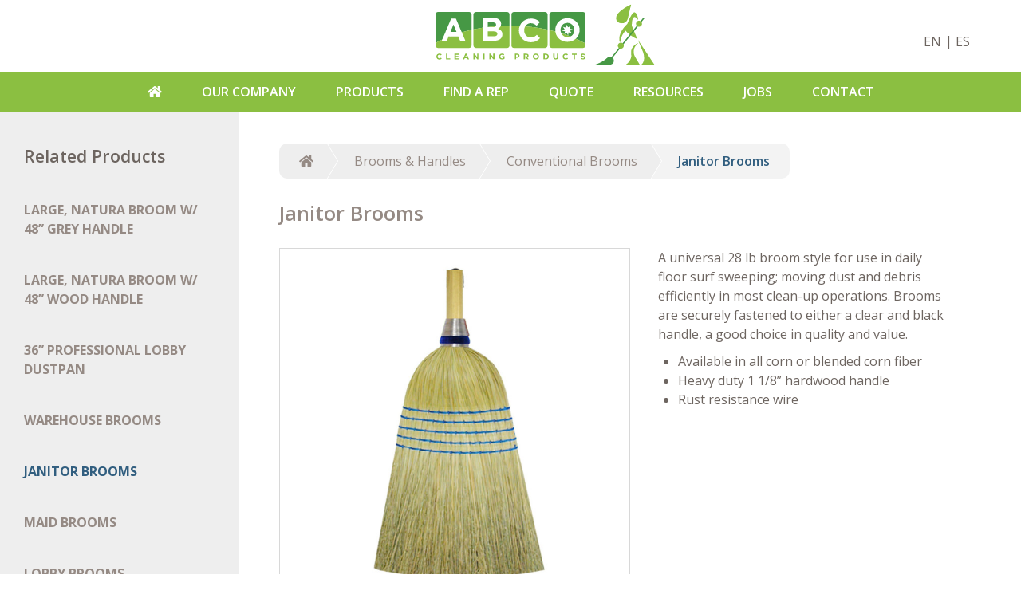

--- FILE ---
content_type: text/html; charset=UTF-8
request_url: https://abcoproducts.com/products/brooms-handles/conventional-brooms/janitor-brooms
body_size: 3937
content:
<!DOCTYPE html>
<html>

<head>
	<meta charset="utf-8">
		<title>Janitor Brooms | ABCO Cleaning Products</title>
<meta name="description" content="&lt;p&gt;A universal 28 lb broom style for use in daily floor surf sweeping; moving dust and debris efficiently in most clean-up operations. Brooms are securely fastened to either a clear and black handle, a good choice in quality and value.&lt;/p&gt;&lt;ul&gt; &lt;li&gt;Available in all corn or blended corn fiber&lt;/li&gt;&lt;li&gt;Heavy duty 1 1/8” hardwood handle&lt;/li&gt;&lt;li&gt;Rust resistance wire&lt;/li&gt;&lt;/ul&gt;">
<meta name="keywords" content="Janitor Brooms, Brooms &amp; Handles, Conventional Brooms">
<link rel="canonical" href="https://abcoproducts.com/products/brooms-handles/conventional-brooms/janitor-brooms"/>
<meta name="robots" content="index,follow">

<meta property="og:title" content="Janitor Brooms | ABCO Cleaning Products" />
<meta property="og:url" content="https://abcoproducts.com/products/brooms-handles/conventional-brooms/janitor-brooms" />
<meta property="og:site_name" content="Janitor Brooms" />
<meta property="og:description" content="&lt;p&gt;A universal 28 lb broom style for use in daily floor surf sweeping; moving dust and debris efficiently in most clean-up operations. Brooms are securely fastened to either a clear and black handle, a good choice in quality and value.&lt;/p&gt;&lt;ul&gt; &lt;li&gt;Available in all corn or blended corn fiber&lt;/li&gt;&lt;li&gt;Heavy duty 1 1/8” hardwood handle&lt;/li&gt;&lt;li&gt;Rust resistance wire&lt;/li&gt;&lt;/ul&gt;" />
<meta property="og:image" content="https://abcoproducts.com/storage/app/uploads/public/67e/463/a47/thumb_8944_600_600_0_0_auto.jpg">

<meta name="twitter:card" content="Janitor Brooms">
<meta name="twitter:title" content="Janitor Brooms | ABCO Cleaning Products">
<meta name="twitter:description" content="&lt;p&gt;A universal 28 lb broom style for use in daily floor surf sweeping; moving dust and debris efficiently in most clean-up operations. Brooms are securely fastened to either a clear and black handle, a good choice in quality and value.&lt;/p&gt;&lt;ul&gt; &lt;li&gt;Available in all corn or blended corn fiber&lt;/li&gt;&lt;li&gt;Heavy duty 1 1/8” hardwood handle&lt;/li&gt;&lt;li&gt;Rust resistance wire&lt;/li&gt;&lt;/ul&gt;">
<meta name="twitter:image" content="https://abcoproducts.com/storage/app/uploads/public/67e/463/a47/thumb_8944_600_600_0_0_auto.jpg">	
	<meta name="author" content="504 Digital">
	<meta name="viewport" content="width=device-width, initial-scale=1.0,maximum-scale=1.0, user-scalable=0">
	<meta name="google-site-verification" content="PonS375HDxPgiH4pAT4xATDX0SidMQH43gDfsmjlhlg" />

	<!--FAVICONS-->
	<link rel="apple-touch-icon" sizes="180x180" href="https://abcoproducts.com/themes/abco/assets/images/favicon/apple-touch-icon.png?v=kPx6p7debz">
	<link rel="icon" type="image/png" sizes="32x32" href="https://abcoproducts.com/themes/abco/assets/images/favicon/favicon-32x32.png?v=kPx6p7debz">
	<link rel="icon" type="image/png" sizes="16x16" href="https://abcoproducts.com/themes/abco/assets/images/favicon/favicon-16x16.png?v=kPx6p7debz">
	<link rel="manifest" href="https://abcoproducts.com/themes/abco/assets/images/favicon/site.webmanifest?v=kPx6p7debz">
	<link rel="mask-icon" href="https://abcoproducts.com/themes/abco/assets/images/favicon/safari-pinned-tab.svg?v=kPx6p7debz" color="#8bbf41">
	<link rel="shortcut icon" href="https://abcoproducts.com/themes/abco/assets/images/favicon/favicon.ico?v=kPx6p7debz">
	<meta name="msapplication-TileColor" content="#ffffff">
	<meta name="theme-color" content="#469845">
	<!--end FAVICONS-->

	<!-- jQuery -->
	<script src="https://code.jquery.com/jquery-3.3.1.min.js" integrity="sha256-FgpCb/KJQlLNfOu91ta32o/NMZxltwRo8QtmkMRdAu8="
	 crossorigin="anonymous"></script>
	<!-- Preloader -->
	<script src="https://cdnjs.cloudflare.com/ajax/libs/bodymovin/4.13.0/bodymovin.min.js"></script>
	<script src="https://abcoproducts.com/themes/abco/assets/js/preloader.js"></script>

	<!-- Google Material Icons -->
	<link href="https://fonts.googleapis.com/icon?family=Material+Icons" rel="stylesheet">
	<!-- Animate CSS -->
	<link rel="stylesheet" href="https://cdnjs.cloudflare.com/ajax/libs/animate.css/3.5.2/animate.min.css">
	<!-- Main CSS -->
	<link href="https://abcoproducts.com/themes/abco/assets/css/stylesheet.css?v=1" rel="stylesheet"> 	<!-- Global site tag (gtag.js) - Google Analytics -->
	<script async src="https://www.googletagmanager.com/gtag/js?id=UA-128403002-1"></script>
	<script>
		window.dataLayer = window.dataLayer || [];
		function gtag(){dataLayer.push(arguments);}
		gtag('js', new Date());

		gtag('config', 'UA-128403002-1');
	</script>

	<!-- Smartsupp Live Chat script -->
	<script type="text/javascript">
		var _smartsupp = _smartsupp || {};
		_smartsupp.key = '430b41314620a321fbe5a8b6c1a2f0e434b229ea';
		window.smartsupp||(function(d) {
		var s,c,o=smartsupp=function(){ o._.push(arguments)};o._=[];
		s=d.getElementsByTagName('script')[0];c=d.createElement('script');
		c.type='text/javascript';c.charset='utf-8';c.async=true;
		c.src='https://www.smartsuppchat.com/loader.js?';s.parentNode.insertBefore(c,s);
		})(document);
	</script>
</head>

<body>
		<div id="preloader">
		<div id="status">&nbsp;
			<div id="customPre"></div>
		</div>
	</div>
	
	<header id="layout-header">
		<nav class="navbar" role="navigation">
  <div class="navbar-main">
    <div class="custom-container">
      <a href="https://abcoproducts.com" class="navbar-logo"><img src="https://abcoproducts.com/themes/abco/assets/images/logos/abco_logo.svg" alt="ABCO Cleaning Products Logo"></a>
      <div class="navbar-btn">
                <i class="fas fa-bars fa-lg"></i>
      </div>
    </div>
  </div>
  <div class="navbar-links">
    <a class="navbar-link" href="https://abcoproducts.com"><i class="fas fa-home"></i></a>

    <div class="navbar-link dropdown">
      Our Company
      <div class="dropdown-links">
        <a class="navbar-link" href="https://abcoproducts.com/company">About Us</a>
        <a class="navbar-link" href="https://abcoproducts.com/why-us">Why Us</a>
        <a class="navbar-link" href="https://abcoproducts.com/sustainability">Sustainability</a>
      </div>
    </div>

    <a class="navbar-link" href="https://abcoproducts.com/products">Products</a>
    <a class="navbar-link" href="https://abcoproducts.com/find-a-rep">Find A Rep</a>
    <a class="navbar-link" href="https://abcoproducts.com/quote">
      Quote
          </span></a>
    <div class="navbar-link dropdown">
      Resources
      <div class="dropdown-links">
        <a class="navbar-link" href="https://abcoproducts.com/blog">Blog</a>
        <a class="navbar-link" href="https://abcoproducts.com/webinars">Webinars</a>
        <a class="navbar-link" href="https://abcoproducts.com/documents">downloads</a>
      </div>
    </div>
    <a class="navbar-link" href="https://abcoproducts.com/jobs/janitor-brooms">Jobs</a>
    <a class="navbar-link" href="https://abcoproducts.com/contact">Contact</a>
    <span class="navbar-lang">
      <a href="" data-request="onSwitchLocale" data-request-data="locale:'en'" class="dropdown-link btn-dropdown">EN</a>
      <a href="" data-request="onSwitchLocale" data-request-data="locale:'es'" class="dropdown-link btn-dropdown">ES</a>
    </span>
  </div>
  <div class="navbar-bg"></div>
</nav>	</header>

	<section id="layout-content">
		<div id="alertContainer">
					</div>
		<div class="sidebar-layout">
  <div class="sidebar">
    <div class="sidebar-links">
      <h5 class="sidebar-title">Related Products</h5>
            <a class="h6 "
        href="https://abcoproducts.com/products/brooms-handles/conventional-brooms/large-natura-broom-w-48-grey-handle">Large, Natura broom w/ 48” grey handle</a>
            <a class="h6 "
        href="https://abcoproducts.com/products/brooms-handles/conventional-brooms/large-natura-broom-w-48-wood-handle">Large, Natura broom w/ 48” wood handle</a>
            <a class="h6 "
        href="https://abcoproducts.com/products/brooms-handles/conventional-brooms/36-professional-lobby-dustpan">36” professional lobby dustpan</a>
            <a class="h6 "
        href="https://abcoproducts.com/products/brooms-handles/conventional-brooms/warehouse-brooms">Warehouse Brooms</a>
            <a class="h6 active"
        href="https://abcoproducts.com/products/brooms-handles/conventional-brooms/janitor-brooms">Janitor Brooms</a>
            <a class="h6 "
        href="https://abcoproducts.com/products/brooms-handles/conventional-brooms/maid-brooms">Maid Brooms</a>
            <a class="h6 "
        href="https://abcoproducts.com/products/brooms-handles/conventional-brooms/lobby-brooms">Lobby Brooms</a>
            <a class="h6 "
        href="https://abcoproducts.com/products/brooms-handles/conventional-brooms/toy-brooms">Toy Brooms</a>
            <a class="h6 "
        href="https://abcoproducts.com/products/brooms-handles/conventional-brooms/whisk-brooms">Whisk Brooms</a>
            <a class="h6 "
        href="https://abcoproducts.com/products/brooms-handles/conventional-brooms/angle-brooms">Angle Brooms</a>
            <a class="h6 "
        href="https://abcoproducts.com/products/brooms-handles/conventional-brooms/institutional-correctional-brooms">Institutional &amp; Correctional Brooms</a>
          </div>
  </div>
  <div class="sidebar-main">
    <div class="section">
      <div class="container">
        <div class="breadcrumbs">
          <a href="https://abcoproducts.com/products"><i class="fas fa-home"></i></a>
          <a href="https://abcoproducts.com/products/brooms-handles">Brooms &amp; Handles</a>
          <a
            href="https://abcoproducts.com/products/brooms-handles/conventional-brooms">Conventional Brooms</a>
          <a href="" disabled>Janitor Brooms</a>
        </div>
        <h4 class="family-title">Janitor Brooms</h4>
        <div class="family-main">
          <div class="family-img">
                        <img id="famMainImg" src="https://abcoproducts.com/storage/app/uploads/public/67e/463/a47/thumb_8944_700_700_0_0_auto.jpg" alt="Janitor Brooms, jabr"
              data-zoom-image="https://abcoproducts.com/storage/app/uploads/public/67e/463/a47/67e463a472b97831184371.jpg">
                        <div class="family-arrows">
              <a class="h6 prev"
                href="https://abcoproducts.com/products/brooms-handles/conventional-brooms/warehouse-brooms">
                <i class="fas fa-arrow-circle-left"></i>
                PREV PRODUCT
              </a>
              <span class="divider">|</span>
              <a class="h6 next"
                href="https://abcoproducts.com/products/brooms-handles/conventional-brooms/maid-brooms">
                NEXT PRODUCT
                <i class="fas fa-arrow-circle-right"></i>
              </a>
            </div>
          </div>
          <div class="family-info">
                        <div class="mb-3">
              <p>A universal 28 lb broom style for use in daily floor surf sweeping; moving dust and debris efficiently in most clean-up operations. Brooms are securely fastened to either a clear and black handle, a good choice in quality and value.</p><ul> <li>Available in all corn or blended corn fiber</li><li>Heavy duty 1 1/8” hardwood handle</li><li>Rust resistance wire</li></ul>
            </div>

                                  </div>
        </div>
                <div class="family-products">
          <table class="table table-striped">
            <thead>
              <tr>
                                                                <th class="h6">ITEM NO</th>
                                <th class="h6">SIZE</th>
                                <th class="h6">HANDLE</th>
                                <th class="h6">FIBER</th>
                                <th class="h6">WEIGHT</th>
                                <th class="h6">CUBE</th>
                                <th class="h6">PACK</th>
                                <th class="h6">STITCH</th>
                              </tr>
            </thead>
            <tbody>
                            <tr>
                                                                <td>00306-NB
                                  </td>
                                                                <td>28 lb
                                  </td>
                                                                <td>42” x 1⅛”
                                  </td>
                                                                <td>100% corn
                                  </td>
                                                                <td>13.2
                                  </td>
                                                                <td>1.3
                                  </td>
                                                                <td>6
                                  </td>
                                                                <td>5
                                  </td>
                                                <td>
                  <form class="table-form" data-request="onAddToQuote" data-request-data="id: '373'"
                    data-request-update="alert: '#alertContainer', header: '#layout-header'">
                    <input type="number" name="qty" class="form-control form-control-sm form-control-num light-bg"
                      min="1" max="9999" placeholder="qty">
                    <button class="btn btn-1 btn-sm" type="submit">ADD TO QUOTE</button>
                  </form>
                </td>
              </tr>
                            <tr>
                                                                <td>00312-NB
                                  </td>
                                                                <td>28 lb
                                  </td>
                                                                <td>42” x 1⅛”
                                  </td>
                                                                <td>Blended
                                  </td>
                                                                <td>14
                                  </td>
                                                                <td>1.11
                                  </td>
                                                                <td>6
                                  </td>
                                                                <td>5
                                  </td>
                                                <td>
                  <form class="table-form" data-request="onAddToQuote" data-request-data="id: '374'"
                    data-request-update="alert: '#alertContainer', header: '#layout-header'">
                    <input type="number" name="qty" class="form-control form-control-sm form-control-num light-bg"
                      min="1" max="9999" placeholder="qty">
                    <button class="btn btn-1 btn-sm" type="submit">ADD TO QUOTE</button>
                  </form>
                </td>
              </tr>
                          </tbody>
          </table>
        </div>
              </div>
    </div>
  </div>
</div>	</section>

	<footer id="layout-footer">
		<footer class="footer">
  <div class="footer-main">
    <div class="custom-container">
      <img src="https://abcoproducts.com/themes/abco/assets/images/logos/abco_logo.svg" alt="ABCO Logo" class="footer-logo">
      <div class="footer-links">
        <a href="https://abcoproducts.com/products">Products</a>
        <a href="https://abcoproducts.com/quote">Quote</a>
        <a href="https://abcoproducts.com/find-a-rep">Find A Rep</a>
        <a href="https://abcoproducts.com/blog">Blog</a>
        <a href="https://abcoproducts.com/company">Our Company</a>
        <a href="https://abcoproducts.com/contact">Contact</a>
          <a
            href="https://www.linkedin.com/company/abco-cleaning-products"
            target="_blank"
            ><i class="fab fa-linkedin "></i
          ></a>
          <a
            href="https://twitter.com/ABCO_Cleaning"
            target="_blank"
            ><i class="fab fa-twitter "></i
          ></a>
          <a
            href="https://facebook.com/ABCOCleaningProducts/"
            target="_blank"
            ><i class="fab fa-facebook-square "></i
          ></a>
      </div>
    </div>
  </div>
  <div class="footer-end">
    <div class="container">
      <div class="row">
        <div class="footer-col col-xl-4">
          <span class="font-bold">Main Number: </span><a class="mr-2" href="tel:+13056942226">(305) 694-2226</a>
          <br class="d-sm-none">
          <span class="font-bold">Toll Free Number: </span><a href="tel:+18886942226">(888) 694-2226</a>
        </div>
        <div class="footer-col col-xl-4">
          <span>© 2018-2026 ABCO CLEANING PRODUCTS.<br class="d-sm-none"> ALL RIGHTS RESERVED.</span><br/>
          <a href="https://abcoproducts.com/privacy-policy">Privacy Policy</a>
        </div>
        <div class="footer-col col-xl-4">
        </div>
      </div>
    </div>
  </div>
</footer>	</footer>

	<!-- Tether -->
	<script src="https://cdnjs.cloudflare.com/ajax/libs/tether/1.4.0/js/tether.min.js" integrity="sha384-DztdAPBWPRXSA/3eYEEUWrWCy7G5KFbe8fFjk5JAIxUYHKkDx6Qin1DkWx51bBrb"
	 crossorigin="anonymous"></script>
	<!-- Bootstrap -->
	<script src="https://maxcdn.bootstrapcdn.com/bootstrap/4.0.0-alpha.6/js/bootstrap.min.js" integrity="sha384-vBWWzlZJ8ea9aCX4pEW3rVHjgjt7zpkNpZk+02D9phzyeVkE+jo0ieGizqPLForn"
	 crossorigin="anonymous"></script>
	<!-- Font Awesome -->
	<script defer src="https://use.fontawesome.com/releases/v5.0.6/js/all.js"></script>
	<!-- Slick -->
	<script src="https://cdnjs.cloudflare.com/ajax/libs/slick-carousel/1.8.1/slick.min.js"></script>
	<!-- Wow -->
	<script src="https://cdnjs.cloudflare.com/ajax/libs/wow/1.1.2/wow.min.js"></script>
	<!-- Main JS -->
	<script src="https://abcoproducts.com/themes/abco/assets/js/app.js?v=1"></script>
	<script src="/modules/system/assets/js/framework.combined-min.js"></script>
<link rel="stylesheet" property="stylesheet" href="/modules/system/assets/css/framework.extras-min.css">
	</body>

</html>

--- FILE ---
content_type: text/css
request_url: https://abcoproducts.com/themes/abco/assets/css/stylesheet.css?v=1
body_size: 18144
content:
@import url(https://fonts.googleapis.com/css?family=Open+Sans:300,400,600,700,800);@charset "UTF-8";

/*
 * Google Fonts
 */

/*
 * Vendor Files
 */

/*!
 * Bootstrap v4.0.0-beta (https://getbootstrap.com)
 * Copyright 2011-2017 The Bootstrap Authors
 * Copyright 2011-2017 Twitter, Inc.
 * Licensed under MIT (https://github.com/twbs/bootstrap/blob/master/LICENSE)
 */

@media print {
  *,
  *::before,
  *::after {
    text-shadow: none !important;
    box-shadow: none !important;
  }

  a,
  a:visited {
    text-decoration: underline;
  }

  abbr[title]::after {
    content: " (" attr(title) ")";
  }

  pre {
    white-space: pre-wrap !important;
  }

  pre,
  blockquote {
    border: 1px solid #999;
    page-break-inside: avoid;
  }

  thead {
    display: table-header-group;
  }

  tr,
  img {
    page-break-inside: avoid;
  }

  p,
  h2,
  h3 {
    orphans: 3;
    widows: 3;
  }

  h2,
  h3 {
    page-break-after: avoid;
  }

  .navbar {
    display: none;
  }

  .badge {
    border: 1px solid #000;
  }

  .table {
    border-collapse: collapse !important;
  }

  .table td,
  .table th {
    background-color: #fff !important;
  }

  .table-bordered th,
  .table-bordered td {
    border: 1px solid #ddd !important;
  }
}

html {
  box-sizing: border-box;
  font-family: sans-serif;
  line-height: 1.15;
  -webkit-text-size-adjust: 100%;
  -ms-text-size-adjust: 100%;
  -ms-overflow-style: scrollbar;
  -webkit-tap-highlight-color: rgba(0, 0, 0, 0);
}

*,
*::before,
*::after {
  box-sizing: inherit;
}

@-ms-viewport {
  width: device-width;
}

article,
aside,
dialog,
figcaption,
figure,
footer,
header,
hgroup,
main,
nav,
section {
  display: block;
}

body {
  margin: 0;
  font-family: -apple-system, BlinkMacSystemFont, "Segoe UI", Roboto, "Helvetica Neue", Arial, sans-serif;
  font-size: 1rem;
  font-weight: normal;
  line-height: 1.5;
  color: #212529;
  background-color: #fff;
}

[tabindex="-1"]:focus {
  outline: none !important;
}

hr {
  box-sizing: content-box;
  height: 0;
  overflow: visible;
}

h1,
h2,
h3,
h4,
h5,
h6 {
  margin-top: 0;
  margin-bottom: 0.5rem;
}

p {
  margin-top: 0;
  margin-bottom: 1rem;
}

abbr[title],
abbr[data-original-title] {
  text-decoration: underline;
  -webkit-text-decoration: underline dotted;
          text-decoration: underline dotted;
  cursor: help;
  border-bottom: 0;
}

address {
  margin-bottom: 1rem;
  font-style: normal;
  line-height: inherit;
}

ol,
ul,
dl {
  margin-top: 0;
  margin-bottom: 1rem;
}

ol ol,
ul ul,
ol ul,
ul ol {
  margin-bottom: 0;
}

dt {
  font-weight: bold;
}

dd {
  margin-bottom: 0.5rem;
  margin-left: 0;
}

blockquote {
  margin: 0 0 1rem;
}

dfn {
  font-style: italic;
}

b,
strong {
  font-weight: bolder;
}

small {
  font-size: 80%;
}

sub,
sup {
  position: relative;
  font-size: 75%;
  line-height: 0;
  vertical-align: baseline;
}

sub {
  bottom: -0.25em;
}

sup {
  top: -0.5em;
}

a {
  color: #007bff;
  text-decoration: none;
  background-color: transparent;
  -webkit-text-decoration-skip: objects;
}

a:hover {
  color: #0056b3;
  text-decoration: underline;
}

a:not([href]):not([tabindex]) {
  color: inherit;
  text-decoration: none;
}

a:not([href]):not([tabindex]):focus,
a:not([href]):not([tabindex]):hover {
  color: inherit;
  text-decoration: none;
}

a:not([href]):not([tabindex]):focus {
  outline: 0;
}

pre,
code,
kbd,
samp {
  font-family: monospace, monospace;
  font-size: 1em;
}

pre {
  margin-top: 0;
  margin-bottom: 1rem;
  overflow: auto;
}

figure {
  margin: 0 0 1rem;
}

img {
  vertical-align: middle;
  border-style: none;
}

svg:not(:root) {
  overflow: hidden;
}

a,
area,
button,
[role=button],
input,
label,
select,
summary,
textarea {
  touch-action: manipulation;
}

table {
  border-collapse: collapse;
}

caption {
  padding-top: 0.75rem;
  padding-bottom: 0.75rem;
  color: #868e96;
  text-align: left;
  caption-side: bottom;
}

th {
  text-align: left;
}

label {
  display: inline-block;
  margin-bottom: 0.5rem;
}

button:focus {
  outline: 1px dotted;
  outline: 5px auto -webkit-focus-ring-color;
}

input,
button,
select,
optgroup,
textarea {
  margin: 0;
  font-family: inherit;
  font-size: inherit;
  line-height: inherit;
}

button,
input {
  overflow: visible;
}

button,
select {
  text-transform: none;
}

button,
html [type=button],
[type=reset],
[type=submit] {
  -webkit-appearance: button;
}

button::-moz-focus-inner,
[type=button]::-moz-focus-inner,
[type=reset]::-moz-focus-inner,
[type=submit]::-moz-focus-inner {
  padding: 0;
  border-style: none;
}

input[type=radio],
input[type=checkbox] {
  box-sizing: border-box;
  padding: 0;
}

input[type=date],
input[type=time],
input[type=datetime-local],
input[type=month] {
  -webkit-appearance: listbox;
}

textarea {
  overflow: auto;
  resize: vertical;
}

fieldset {
  min-width: 0;
  padding: 0;
  margin: 0;
  border: 0;
}

legend {
  display: block;
  width: 100%;
  max-width: 100%;
  padding: 0;
  margin-bottom: 0.5rem;
  font-size: 1.5rem;
  line-height: inherit;
  color: inherit;
  white-space: normal;
}

progress {
  vertical-align: baseline;
}

[type=number]::-webkit-inner-spin-button,
[type=number]::-webkit-outer-spin-button {
  height: auto;
}

[type=search] {
  outline-offset: -2px;
  -webkit-appearance: none;
}

[type=search]::-webkit-search-cancel-button,
[type=search]::-webkit-search-decoration {
  -webkit-appearance: none;
}

::-webkit-file-upload-button {
  font: inherit;
  -webkit-appearance: button;
}

output {
  display: inline-block;
}

summary {
  display: list-item;
}

template {
  display: none;
}

[hidden] {
  display: none !important;
}

.img-fluid {
  max-width: 100%;
  height: auto;
}

.img-thumbnail {
  padding: 0.25rem;
  background-color: #fff;
  border: 1px solid #ddd;
  border-radius: 0.25rem;
  transition: all 0.2s ease-in-out;
  max-width: 100%;
  height: auto;
}

.figure {
  display: inline-block;
}

.figure-img {
  margin-bottom: 0.5rem;
  line-height: 1;
}

.figure-caption {
  font-size: 90%;
  color: #868e96;
}

.container {
  margin-right: auto;
  margin-left: auto;
  padding-right: 15px;
  padding-left: 15px;
  width: 100%;
}

@media (min-width: 576px) {
  .container {
    max-width: 540px;
  }
}

@media (min-width: 768px) {
  .container {
    max-width: 720px;
  }
}

@media (min-width: 992px) {
  .container {
    max-width: 960px;
  }
}

@media (min-width: 1200px) {
  .container {
    max-width: 1140px;
  }
}

.container-fluid {
  width: 100%;
  margin-right: auto;
  margin-left: auto;
  padding-right: 15px;
  padding-left: 15px;
  width: 100%;
}

.row {
  display: flex;
  flex-wrap: wrap;
  margin-right: -15px;
  margin-left: -15px;
}

.no-gutters {
  margin-right: 0;
  margin-left: 0;
}

.no-gutters > .col,
.no-gutters > [class*=col-] {
  padding-right: 0;
  padding-left: 0;
}

.col-xl,
.col-xl-auto,
.col-xl-12,
.col-xl-11,
.col-xl-10,
.col-xl-9,
.col-xl-8,
.col-xl-7,
.col-xl-6,
.col-xl-5,
.col-xl-4,
.col-xl-3,
.col-xl-2,
.col-xl-1,
.col-lg,
.col-lg-auto,
.col-lg-12,
.col-lg-11,
.col-lg-10,
.col-lg-9,
.col-lg-8,
.col-lg-7,
.col-lg-6,
.col-lg-5,
.col-lg-4,
.col-lg-3,
.col-lg-2,
.col-lg-1,
.col-md,
.col-md-auto,
.col-md-12,
.col-md-11,
.col-md-10,
.col-md-9,
.col-md-8,
.col-md-7,
.col-md-6,
.col-md-5,
.col-md-4,
.col-md-3,
.col-md-2,
.col-md-1,
.col-sm,
.col-sm-auto,
.col-sm-12,
.col-sm-11,
.col-sm-10,
.col-sm-9,
.col-sm-8,
.col-sm-7,
.col-sm-6,
.col-sm-5,
.col-sm-4,
.col-sm-3,
.col-sm-2,
.col-sm-1,
.col,
.col-auto,
.col-12,
.col-11,
.col-10,
.col-9,
.col-8,
.col-7,
.col-6,
.col-5,
.col-4,
.col-3,
.col-2,
.col-1 {
  position: relative;
  width: 100%;
  min-height: 1px;
  padding-right: 15px;
  padding-left: 15px;
}

.col {
  flex-basis: 0;
  flex-grow: 1;
  max-width: 100%;
}

.col-auto {
  flex: 0 0 auto;
  width: auto;
  max-width: none;
}

.col-1 {
  flex: 0 0 8.3333333333%;
  max-width: 8.3333333333%;
}

.col-2 {
  flex: 0 0 16.6666666667%;
  max-width: 16.6666666667%;
}

.col-3 {
  flex: 0 0 25%;
  max-width: 25%;
}

.col-4 {
  flex: 0 0 33.3333333333%;
  max-width: 33.3333333333%;
}

.col-5 {
  flex: 0 0 41.6666666667%;
  max-width: 41.6666666667%;
}

.col-6 {
  flex: 0 0 50%;
  max-width: 50%;
}

.col-7 {
  flex: 0 0 58.3333333333%;
  max-width: 58.3333333333%;
}

.col-8 {
  flex: 0 0 66.6666666667%;
  max-width: 66.6666666667%;
}

.col-9 {
  flex: 0 0 75%;
  max-width: 75%;
}

.col-10 {
  flex: 0 0 83.3333333333%;
  max-width: 83.3333333333%;
}

.col-11 {
  flex: 0 0 91.6666666667%;
  max-width: 91.6666666667%;
}

.col-12 {
  flex: 0 0 100%;
  max-width: 100%;
}

.order-1 {
  order: 1;
}

.order-2 {
  order: 2;
}

.order-3 {
  order: 3;
}

.order-4 {
  order: 4;
}

.order-5 {
  order: 5;
}

.order-6 {
  order: 6;
}

.order-7 {
  order: 7;
}

.order-8 {
  order: 8;
}

.order-9 {
  order: 9;
}

.order-10 {
  order: 10;
}

.order-11 {
  order: 11;
}

.order-12 {
  order: 12;
}

@media (min-width: 576px) {
  .col-sm {
    flex-basis: 0;
    flex-grow: 1;
    max-width: 100%;
  }

  .col-sm-auto {
    flex: 0 0 auto;
    width: auto;
    max-width: none;
  }

  .col-sm-1 {
    flex: 0 0 8.3333333333%;
    max-width: 8.3333333333%;
  }

  .col-sm-2 {
    flex: 0 0 16.6666666667%;
    max-width: 16.6666666667%;
  }

  .col-sm-3 {
    flex: 0 0 25%;
    max-width: 25%;
  }

  .col-sm-4 {
    flex: 0 0 33.3333333333%;
    max-width: 33.3333333333%;
  }

  .col-sm-5 {
    flex: 0 0 41.6666666667%;
    max-width: 41.6666666667%;
  }

  .col-sm-6 {
    flex: 0 0 50%;
    max-width: 50%;
  }

  .col-sm-7 {
    flex: 0 0 58.3333333333%;
    max-width: 58.3333333333%;
  }

  .col-sm-8 {
    flex: 0 0 66.6666666667%;
    max-width: 66.6666666667%;
  }

  .col-sm-9 {
    flex: 0 0 75%;
    max-width: 75%;
  }

  .col-sm-10 {
    flex: 0 0 83.3333333333%;
    max-width: 83.3333333333%;
  }

  .col-sm-11 {
    flex: 0 0 91.6666666667%;
    max-width: 91.6666666667%;
  }

  .col-sm-12 {
    flex: 0 0 100%;
    max-width: 100%;
  }

  .order-sm-1 {
    order: 1;
  }

  .order-sm-2 {
    order: 2;
  }

  .order-sm-3 {
    order: 3;
  }

  .order-sm-4 {
    order: 4;
  }

  .order-sm-5 {
    order: 5;
  }

  .order-sm-6 {
    order: 6;
  }

  .order-sm-7 {
    order: 7;
  }

  .order-sm-8 {
    order: 8;
  }

  .order-sm-9 {
    order: 9;
  }

  .order-sm-10 {
    order: 10;
  }

  .order-sm-11 {
    order: 11;
  }

  .order-sm-12 {
    order: 12;
  }
}

@media (min-width: 768px) {
  .col-md {
    flex-basis: 0;
    flex-grow: 1;
    max-width: 100%;
  }

  .col-md-auto {
    flex: 0 0 auto;
    width: auto;
    max-width: none;
  }

  .col-md-1 {
    flex: 0 0 8.3333333333%;
    max-width: 8.3333333333%;
  }

  .col-md-2 {
    flex: 0 0 16.6666666667%;
    max-width: 16.6666666667%;
  }

  .col-md-3 {
    flex: 0 0 25%;
    max-width: 25%;
  }

  .col-md-4 {
    flex: 0 0 33.3333333333%;
    max-width: 33.3333333333%;
  }

  .col-md-5 {
    flex: 0 0 41.6666666667%;
    max-width: 41.6666666667%;
  }

  .col-md-6 {
    flex: 0 0 50%;
    max-width: 50%;
  }

  .col-md-7 {
    flex: 0 0 58.3333333333%;
    max-width: 58.3333333333%;
  }

  .col-md-8 {
    flex: 0 0 66.6666666667%;
    max-width: 66.6666666667%;
  }

  .col-md-9 {
    flex: 0 0 75%;
    max-width: 75%;
  }

  .col-md-10 {
    flex: 0 0 83.3333333333%;
    max-width: 83.3333333333%;
  }

  .col-md-11 {
    flex: 0 0 91.6666666667%;
    max-width: 91.6666666667%;
  }

  .col-md-12 {
    flex: 0 0 100%;
    max-width: 100%;
  }

  .order-md-1 {
    order: 1;
  }

  .order-md-2 {
    order: 2;
  }

  .order-md-3 {
    order: 3;
  }

  .order-md-4 {
    order: 4;
  }

  .order-md-5 {
    order: 5;
  }

  .order-md-6 {
    order: 6;
  }

  .order-md-7 {
    order: 7;
  }

  .order-md-8 {
    order: 8;
  }

  .order-md-9 {
    order: 9;
  }

  .order-md-10 {
    order: 10;
  }

  .order-md-11 {
    order: 11;
  }

  .order-md-12 {
    order: 12;
  }
}

@media (min-width: 992px) {
  .col-lg {
    flex-basis: 0;
    flex-grow: 1;
    max-width: 100%;
  }

  .col-lg-auto {
    flex: 0 0 auto;
    width: auto;
    max-width: none;
  }

  .col-lg-1 {
    flex: 0 0 8.3333333333%;
    max-width: 8.3333333333%;
  }

  .col-lg-2 {
    flex: 0 0 16.6666666667%;
    max-width: 16.6666666667%;
  }

  .col-lg-3 {
    flex: 0 0 25%;
    max-width: 25%;
  }

  .col-lg-4 {
    flex: 0 0 33.3333333333%;
    max-width: 33.3333333333%;
  }

  .col-lg-5 {
    flex: 0 0 41.6666666667%;
    max-width: 41.6666666667%;
  }

  .col-lg-6 {
    flex: 0 0 50%;
    max-width: 50%;
  }

  .col-lg-7 {
    flex: 0 0 58.3333333333%;
    max-width: 58.3333333333%;
  }

  .col-lg-8 {
    flex: 0 0 66.6666666667%;
    max-width: 66.6666666667%;
  }

  .col-lg-9 {
    flex: 0 0 75%;
    max-width: 75%;
  }

  .col-lg-10 {
    flex: 0 0 83.3333333333%;
    max-width: 83.3333333333%;
  }

  .col-lg-11 {
    flex: 0 0 91.6666666667%;
    max-width: 91.6666666667%;
  }

  .col-lg-12 {
    flex: 0 0 100%;
    max-width: 100%;
  }

  .order-lg-1 {
    order: 1;
  }

  .order-lg-2 {
    order: 2;
  }

  .order-lg-3 {
    order: 3;
  }

  .order-lg-4 {
    order: 4;
  }

  .order-lg-5 {
    order: 5;
  }

  .order-lg-6 {
    order: 6;
  }

  .order-lg-7 {
    order: 7;
  }

  .order-lg-8 {
    order: 8;
  }

  .order-lg-9 {
    order: 9;
  }

  .order-lg-10 {
    order: 10;
  }

  .order-lg-11 {
    order: 11;
  }

  .order-lg-12 {
    order: 12;
  }
}

@media (min-width: 1200px) {
  .col-xl {
    flex-basis: 0;
    flex-grow: 1;
    max-width: 100%;
  }

  .col-xl-auto {
    flex: 0 0 auto;
    width: auto;
    max-width: none;
  }

  .col-xl-1 {
    flex: 0 0 8.3333333333%;
    max-width: 8.3333333333%;
  }

  .col-xl-2 {
    flex: 0 0 16.6666666667%;
    max-width: 16.6666666667%;
  }

  .col-xl-3 {
    flex: 0 0 25%;
    max-width: 25%;
  }

  .col-xl-4 {
    flex: 0 0 33.3333333333%;
    max-width: 33.3333333333%;
  }

  .col-xl-5 {
    flex: 0 0 41.6666666667%;
    max-width: 41.6666666667%;
  }

  .col-xl-6 {
    flex: 0 0 50%;
    max-width: 50%;
  }

  .col-xl-7 {
    flex: 0 0 58.3333333333%;
    max-width: 58.3333333333%;
  }

  .col-xl-8 {
    flex: 0 0 66.6666666667%;
    max-width: 66.6666666667%;
  }

  .col-xl-9 {
    flex: 0 0 75%;
    max-width: 75%;
  }

  .col-xl-10 {
    flex: 0 0 83.3333333333%;
    max-width: 83.3333333333%;
  }

  .col-xl-11 {
    flex: 0 0 91.6666666667%;
    max-width: 91.6666666667%;
  }

  .col-xl-12 {
    flex: 0 0 100%;
    max-width: 100%;
  }

  .order-xl-1 {
    order: 1;
  }

  .order-xl-2 {
    order: 2;
  }

  .order-xl-3 {
    order: 3;
  }

  .order-xl-4 {
    order: 4;
  }

  .order-xl-5 {
    order: 5;
  }

  .order-xl-6 {
    order: 6;
  }

  .order-xl-7 {
    order: 7;
  }

  .order-xl-8 {
    order: 8;
  }

  .order-xl-9 {
    order: 9;
  }

  .order-xl-10 {
    order: 10;
  }

  .order-xl-11 {
    order: 11;
  }

  .order-xl-12 {
    order: 12;
  }
}

.table {
  width: 100%;
  max-width: 100%;
  margin-bottom: 1rem;
  background-color: transparent;
}

.table th,
.table td {
  padding: 0.75rem;
  vertical-align: top;
  border-top: 1px solid #e9ecef;
}

.table thead th {
  vertical-align: bottom;
  border-bottom: 2px solid #e9ecef;
}

.table tbody + tbody {
  border-top: 2px solid #e9ecef;
}

.table .table {
  background-color: #fff;
}

.table-sm th,
.table-sm td {
  padding: 0.3rem;
}

.table-bordered {
  border: 1px solid #e9ecef;
}

.table-bordered th,
.table-bordered td {
  border: 1px solid #e9ecef;
}

.table-bordered thead th,
.table-bordered thead td {
  border-bottom-width: 2px;
}

.table-striped tbody tr:nth-of-type(odd) {
  background-color: rgba(0, 0, 0, 0.05);
}

.table-hover tbody tr:hover {
  background-color: rgba(0, 0, 0, 0.075);
}

.table-primary,
.table-primary > th,
.table-primary > td {
  background-color: #b8daff;
}

.table-hover .table-primary:hover {
  background-color: #9fcdff;
}

.table-hover .table-primary:hover > td,
.table-hover .table-primary:hover > th {
  background-color: #9fcdff;
}

.table-secondary,
.table-secondary > th,
.table-secondary > td {
  background-color: #dddfe2;
}

.table-hover .table-secondary:hover {
  background-color: #cfd2d6;
}

.table-hover .table-secondary:hover > td,
.table-hover .table-secondary:hover > th {
  background-color: #cfd2d6;
}

.table-success,
.table-success > th,
.table-success > td {
  background-color: #c3e6cb;
}

.table-hover .table-success:hover {
  background-color: #b1dfbb;
}

.table-hover .table-success:hover > td,
.table-hover .table-success:hover > th {
  background-color: #b1dfbb;
}

.table-info,
.table-info > th,
.table-info > td {
  background-color: #bee5eb;
}

.table-hover .table-info:hover {
  background-color: #abdde5;
}

.table-hover .table-info:hover > td,
.table-hover .table-info:hover > th {
  background-color: #abdde5;
}

.table-warning,
.table-warning > th,
.table-warning > td {
  background-color: #ffeeba;
}

.table-hover .table-warning:hover {
  background-color: #ffe8a1;
}

.table-hover .table-warning:hover > td,
.table-hover .table-warning:hover > th {
  background-color: #ffe8a1;
}

.table-danger,
.table-danger > th,
.table-danger > td {
  background-color: #f5c6cb;
}

.table-hover .table-danger:hover {
  background-color: #f1b0b7;
}

.table-hover .table-danger:hover > td,
.table-hover .table-danger:hover > th {
  background-color: #f1b0b7;
}

.table-light,
.table-light > th,
.table-light > td {
  background-color: #fdfdfe;
}

.table-hover .table-light:hover {
  background-color: #ececf6;
}

.table-hover .table-light:hover > td,
.table-hover .table-light:hover > th {
  background-color: #ececf6;
}

.table-dark,
.table-dark > th,
.table-dark > td {
  background-color: #c6c8ca;
}

.table-hover .table-dark:hover {
  background-color: #b9bbbe;
}

.table-hover .table-dark:hover > td,
.table-hover .table-dark:hover > th {
  background-color: #b9bbbe;
}

.table-active,
.table-active > th,
.table-active > td {
  background-color: rgba(0, 0, 0, 0.075);
}

.table-hover .table-active:hover {
  background-color: rgba(0, 0, 0, 0.075);
}

.table-hover .table-active:hover > td,
.table-hover .table-active:hover > th {
  background-color: rgba(0, 0, 0, 0.075);
}

.thead-inverse th {
  color: #fff;
  background-color: #212529;
}

.thead-default th {
  color: #495057;
  background-color: #e9ecef;
}

.table-inverse {
  color: #fff;
  background-color: #212529;
}

.table-inverse th,
.table-inverse td,
.table-inverse thead th {
  border-color: #32383e;
}

.table-inverse.table-bordered {
  border: 0;
}

.table-inverse.table-striped tbody tr:nth-of-type(odd) {
  background-color: rgba(255, 255, 255, 0.05);
}

.table-inverse.table-hover tbody tr:hover {
  background-color: rgba(255, 255, 255, 0.075);
}

@media (max-width: 991px) {
  .table-responsive {
    display: block;
    width: 100%;
    overflow-x: auto;
    -ms-overflow-style: -ms-autohiding-scrollbar;
  }

  .table-responsive.table-bordered {
    border: 0;
  }
}

.fade {
  opacity: 0;
  transition: opacity 0.15s linear;
}

.fade.show {
  opacity: 1;
}

.collapse {
  display: none;
}

.collapse.show {
  display: block;
}

tr.collapse.show {
  display: table-row;
}

tbody.collapse.show {
  display: table-row-group;
}

.collapsing {
  position: relative;
  height: 0;
  overflow: hidden;
  transition: height 0.35s ease;
}

.list-group {
  display: flex;
  flex-direction: column;
  padding-left: 0;
  margin-bottom: 0;
}

.list-group-item-action {
  width: 100%;
  color: #495057;
  text-align: inherit;
}

.list-group-item-action:focus,
.list-group-item-action:hover {
  color: #495057;
  text-decoration: none;
  background-color: #f8f9fa;
}

.list-group-item-action:active {
  color: #212529;
  background-color: #e9ecef;
}

.list-group-item {
  position: relative;
  display: block;
  padding: 0.75rem 1.25rem;
  margin-bottom: -1px;
  background-color: #fff;
  border: 1px solid rgba(0, 0, 0, 0.125);
}

.list-group-item:first-child {
  border-top-left-radius: 0.25rem;
  border-top-right-radius: 0.25rem;
}

.list-group-item:last-child {
  margin-bottom: 0;
  border-bottom-right-radius: 0.25rem;
  border-bottom-left-radius: 0.25rem;
}

.list-group-item:focus,
.list-group-item:hover {
  text-decoration: none;
}

.list-group-item.disabled,
.list-group-item:disabled {
  color: #868e96;
  background-color: #fff;
}

.list-group-item.active {
  z-index: 2;
  color: #fff;
  background-color: #007bff;
  border-color: #007bff;
}

.list-group-flush .list-group-item {
  border-right: 0;
  border-left: 0;
  border-radius: 0;
}

.list-group-flush:first-child .list-group-item:first-child {
  border-top: 0;
}

.list-group-flush:last-child .list-group-item:last-child {
  border-bottom: 0;
}

.list-group-item-primary {
  color: #004085;
  background-color: #b8daff;
}

a.list-group-item-primary,
button.list-group-item-primary {
  color: #004085;
}

a.list-group-item-primary:focus,
a.list-group-item-primary:hover,
button.list-group-item-primary:focus,
button.list-group-item-primary:hover {
  color: #004085;
  background-color: #9fcdff;
}

a.list-group-item-primary.active,
button.list-group-item-primary.active {
  color: #fff;
  background-color: #004085;
  border-color: #004085;
}

.list-group-item-secondary {
  color: #464a4e;
  background-color: #dddfe2;
}

a.list-group-item-secondary,
button.list-group-item-secondary {
  color: #464a4e;
}

a.list-group-item-secondary:focus,
a.list-group-item-secondary:hover,
button.list-group-item-secondary:focus,
button.list-group-item-secondary:hover {
  color: #464a4e;
  background-color: #cfd2d6;
}

a.list-group-item-secondary.active,
button.list-group-item-secondary.active {
  color: #fff;
  background-color: #464a4e;
  border-color: #464a4e;
}

.list-group-item-success {
  color: #155724;
  background-color: #c3e6cb;
}

a.list-group-item-success,
button.list-group-item-success {
  color: #155724;
}

a.list-group-item-success:focus,
a.list-group-item-success:hover,
button.list-group-item-success:focus,
button.list-group-item-success:hover {
  color: #155724;
  background-color: #b1dfbb;
}

a.list-group-item-success.active,
button.list-group-item-success.active {
  color: #fff;
  background-color: #155724;
  border-color: #155724;
}

.list-group-item-info {
  color: #0c5460;
  background-color: #bee5eb;
}

a.list-group-item-info,
button.list-group-item-info {
  color: #0c5460;
}

a.list-group-item-info:focus,
a.list-group-item-info:hover,
button.list-group-item-info:focus,
button.list-group-item-info:hover {
  color: #0c5460;
  background-color: #abdde5;
}

a.list-group-item-info.active,
button.list-group-item-info.active {
  color: #fff;
  background-color: #0c5460;
  border-color: #0c5460;
}

.list-group-item-warning {
  color: #856404;
  background-color: #ffeeba;
}

a.list-group-item-warning,
button.list-group-item-warning {
  color: #856404;
}

a.list-group-item-warning:focus,
a.list-group-item-warning:hover,
button.list-group-item-warning:focus,
button.list-group-item-warning:hover {
  color: #856404;
  background-color: #ffe8a1;
}

a.list-group-item-warning.active,
button.list-group-item-warning.active {
  color: #fff;
  background-color: #856404;
  border-color: #856404;
}

.list-group-item-danger {
  color: #721c24;
  background-color: #f5c6cb;
}

a.list-group-item-danger,
button.list-group-item-danger {
  color: #721c24;
}

a.list-group-item-danger:focus,
a.list-group-item-danger:hover,
button.list-group-item-danger:focus,
button.list-group-item-danger:hover {
  color: #721c24;
  background-color: #f1b0b7;
}

a.list-group-item-danger.active,
button.list-group-item-danger.active {
  color: #fff;
  background-color: #721c24;
  border-color: #721c24;
}

.list-group-item-light {
  color: #818182;
  background-color: #fdfdfe;
}

a.list-group-item-light,
button.list-group-item-light {
  color: #818182;
}

a.list-group-item-light:focus,
a.list-group-item-light:hover,
button.list-group-item-light:focus,
button.list-group-item-light:hover {
  color: #818182;
  background-color: #ececf6;
}

a.list-group-item-light.active,
button.list-group-item-light.active {
  color: #fff;
  background-color: #818182;
  border-color: #818182;
}

.list-group-item-dark {
  color: #1b1e21;
  background-color: #c6c8ca;
}

a.list-group-item-dark,
button.list-group-item-dark {
  color: #1b1e21;
}

a.list-group-item-dark:focus,
a.list-group-item-dark:hover,
button.list-group-item-dark:focus,
button.list-group-item-dark:hover {
  color: #1b1e21;
  background-color: #b9bbbe;
}

a.list-group-item-dark.active,
button.list-group-item-dark.active {
  color: #fff;
  background-color: #1b1e21;
  border-color: #1b1e21;
}

.d-none {
  display: none !important;
}

.d-inline {
  display: inline !important;
}

.d-inline-block {
  display: inline-block !important;
}

.d-block {
  display: block !important;
}

.d-table {
  display: table !important;
}

.d-table-cell {
  display: table-cell !important;
}

.d-flex {
  display: flex !important;
}

.d-inline-flex {
  display: inline-flex !important;
}

@media (min-width: 576px) {
  .d-sm-none {
    display: none !important;
  }

  .d-sm-inline {
    display: inline !important;
  }

  .d-sm-inline-block {
    display: inline-block !important;
  }

  .d-sm-block {
    display: block !important;
  }

  .d-sm-table {
    display: table !important;
  }

  .d-sm-table-cell {
    display: table-cell !important;
  }

  .d-sm-flex {
    display: flex !important;
  }

  .d-sm-inline-flex {
    display: inline-flex !important;
  }
}

@media (min-width: 768px) {
  .d-md-none {
    display: none !important;
  }

  .d-md-inline {
    display: inline !important;
  }

  .d-md-inline-block {
    display: inline-block !important;
  }

  .d-md-block {
    display: block !important;
  }

  .d-md-table {
    display: table !important;
  }

  .d-md-table-cell {
    display: table-cell !important;
  }

  .d-md-flex {
    display: flex !important;
  }

  .d-md-inline-flex {
    display: inline-flex !important;
  }
}

@media (min-width: 992px) {
  .d-lg-none {
    display: none !important;
  }

  .d-lg-inline {
    display: inline !important;
  }

  .d-lg-inline-block {
    display: inline-block !important;
  }

  .d-lg-block {
    display: block !important;
  }

  .d-lg-table {
    display: table !important;
  }

  .d-lg-table-cell {
    display: table-cell !important;
  }

  .d-lg-flex {
    display: flex !important;
  }

  .d-lg-inline-flex {
    display: inline-flex !important;
  }
}

@media (min-width: 1200px) {
  .d-xl-none {
    display: none !important;
  }

  .d-xl-inline {
    display: inline !important;
  }

  .d-xl-inline-block {
    display: inline-block !important;
  }

  .d-xl-block {
    display: block !important;
  }

  .d-xl-table {
    display: table !important;
  }

  .d-xl-table-cell {
    display: table-cell !important;
  }

  .d-xl-flex {
    display: flex !important;
  }

  .d-xl-inline-flex {
    display: inline-flex !important;
  }
}

.d-print-block {
  display: none !important;
}

@media print {
  .d-print-block {
    display: block !important;
  }
}

.d-print-inline {
  display: none !important;
}

@media print {
  .d-print-inline {
    display: inline !important;
  }
}

.d-print-inline-block {
  display: none !important;
}

@media print {
  .d-print-inline-block {
    display: inline-block !important;
  }
}

@media print {
  .d-print-none {
    display: none !important;
  }
}

.embed-responsive {
  position: relative;
  display: block;
  width: 100%;
  padding: 0;
  overflow: hidden;
}

.embed-responsive::before {
  display: block;
  content: "";
}

.embed-responsive .embed-responsive-item,
.embed-responsive iframe,
.embed-responsive embed,
.embed-responsive object,
.embed-responsive video {
  position: absolute;
  top: 0;
  bottom: 0;
  left: 0;
  width: 100%;
  height: 100%;
  border: 0;
}

.embed-responsive-21by9::before {
  padding-top: 42.8571428571%;
}

.embed-responsive-16by9::before {
  padding-top: 56.25%;
}

.embed-responsive-4by3::before {
  padding-top: 75%;
}

.embed-responsive-1by1::before {
  padding-top: 100%;
}

.sr-only {
  position: absolute;
  width: 1px;
  height: 1px;
  padding: 0;
  overflow: hidden;
  clip: rect(0, 0, 0, 0);
  white-space: nowrap;
  -webkit-clip-path: inset(50%);
          clip-path: inset(50%);
  border: 0;
}

.sr-only-focusable:active,
.sr-only-focusable:focus {
  position: static;
  width: auto;
  height: auto;
  overflow: visible;
  clip: auto;
  white-space: normal;
  -webkit-clip-path: none;
          clip-path: none;
}

.m-0 {
  margin: 0 !important;
}

.mt-0 {
  margin-top: 0 !important;
}

.mr-0 {
  margin-right: 0 !important;
}

.mb-0 {
  margin-bottom: 0 !important;
}

.ml-0 {
  margin-left: 0 !important;
}

.mx-0 {
  margin-right: 0 !important;
  margin-left: 0 !important;
}

.my-0 {
  margin-top: 0 !important;
  margin-bottom: 0 !important;
}

.m-1 {
  margin: 0.25rem !important;
}

.mt-1 {
  margin-top: 0.25rem !important;
}

.mr-1 {
  margin-right: 0.25rem !important;
}

.mb-1 {
  margin-bottom: 0.25rem !important;
}

.ml-1 {
  margin-left: 0.25rem !important;
}

.mx-1 {
  margin-right: 0.25rem !important;
  margin-left: 0.25rem !important;
}

.my-1 {
  margin-top: 0.25rem !important;
  margin-bottom: 0.25rem !important;
}

.m-2 {
  margin: 0.5rem !important;
}

.mt-2 {
  margin-top: 0.5rem !important;
}

.mr-2 {
  margin-right: 0.5rem !important;
}

.mb-2 {
  margin-bottom: 0.5rem !important;
}

.ml-2 {
  margin-left: 0.5rem !important;
}

.mx-2 {
  margin-right: 0.5rem !important;
  margin-left: 0.5rem !important;
}

.my-2 {
  margin-top: 0.5rem !important;
  margin-bottom: 0.5rem !important;
}

.m-3 {
  margin: 1rem !important;
}

.mt-3 {
  margin-top: 1rem !important;
}

.mr-3 {
  margin-right: 1rem !important;
}

.mb-3 {
  margin-bottom: 1rem !important;
}

.ml-3 {
  margin-left: 1rem !important;
}

.mx-3 {
  margin-right: 1rem !important;
  margin-left: 1rem !important;
}

.my-3 {
  margin-top: 1rem !important;
  margin-bottom: 1rem !important;
}

.m-4 {
  margin: 1.5rem !important;
}

.mt-4 {
  margin-top: 1.5rem !important;
}

.mr-4 {
  margin-right: 1.5rem !important;
}

.mb-4 {
  margin-bottom: 1.5rem !important;
}

.ml-4 {
  margin-left: 1.5rem !important;
}

.mx-4 {
  margin-right: 1.5rem !important;
  margin-left: 1.5rem !important;
}

.my-4 {
  margin-top: 1.5rem !important;
  margin-bottom: 1.5rem !important;
}

.m-5 {
  margin: 3rem !important;
}

.mt-5 {
  margin-top: 3rem !important;
}

.mr-5 {
  margin-right: 3rem !important;
}

.mb-5 {
  margin-bottom: 3rem !important;
}

.ml-5 {
  margin-left: 3rem !important;
}

.mx-5 {
  margin-right: 3rem !important;
  margin-left: 3rem !important;
}

.my-5 {
  margin-top: 3rem !important;
  margin-bottom: 3rem !important;
}

.p-0 {
  padding: 0 !important;
}

.pt-0 {
  padding-top: 0 !important;
}

.pr-0 {
  padding-right: 0 !important;
}

.pb-0 {
  padding-bottom: 0 !important;
}

.pl-0 {
  padding-left: 0 !important;
}

.px-0 {
  padding-right: 0 !important;
  padding-left: 0 !important;
}

.py-0 {
  padding-top: 0 !important;
  padding-bottom: 0 !important;
}

.p-1 {
  padding: 0.25rem !important;
}

.pt-1 {
  padding-top: 0.25rem !important;
}

.pr-1 {
  padding-right: 0.25rem !important;
}

.pb-1 {
  padding-bottom: 0.25rem !important;
}

.pl-1 {
  padding-left: 0.25rem !important;
}

.px-1 {
  padding-right: 0.25rem !important;
  padding-left: 0.25rem !important;
}

.py-1 {
  padding-top: 0.25rem !important;
  padding-bottom: 0.25rem !important;
}

.p-2 {
  padding: 0.5rem !important;
}

.pt-2 {
  padding-top: 0.5rem !important;
}

.pr-2 {
  padding-right: 0.5rem !important;
}

.pb-2 {
  padding-bottom: 0.5rem !important;
}

.pl-2 {
  padding-left: 0.5rem !important;
}

.px-2 {
  padding-right: 0.5rem !important;
  padding-left: 0.5rem !important;
}

.py-2 {
  padding-top: 0.5rem !important;
  padding-bottom: 0.5rem !important;
}

.p-3 {
  padding: 1rem !important;
}

.pt-3 {
  padding-top: 1rem !important;
}

.pr-3 {
  padding-right: 1rem !important;
}

.pb-3 {
  padding-bottom: 1rem !important;
}

.pl-3 {
  padding-left: 1rem !important;
}

.px-3 {
  padding-right: 1rem !important;
  padding-left: 1rem !important;
}

.py-3 {
  padding-top: 1rem !important;
  padding-bottom: 1rem !important;
}

.p-4 {
  padding: 1.5rem !important;
}

.pt-4 {
  padding-top: 1.5rem !important;
}

.pr-4 {
  padding-right: 1.5rem !important;
}

.pb-4 {
  padding-bottom: 1.5rem !important;
}

.pl-4 {
  padding-left: 1.5rem !important;
}

.px-4 {
  padding-right: 1.5rem !important;
  padding-left: 1.5rem !important;
}

.py-4 {
  padding-top: 1.5rem !important;
  padding-bottom: 1.5rem !important;
}

.p-5 {
  padding: 3rem !important;
}

.pt-5 {
  padding-top: 3rem !important;
}

.pr-5 {
  padding-right: 3rem !important;
}

.pb-5 {
  padding-bottom: 3rem !important;
}

.pl-5 {
  padding-left: 3rem !important;
}

.px-5 {
  padding-right: 3rem !important;
  padding-left: 3rem !important;
}

.py-5 {
  padding-top: 3rem !important;
  padding-bottom: 3rem !important;
}

.m-auto {
  margin: auto !important;
}

.mt-auto {
  margin-top: auto !important;
}

.mr-auto {
  margin-right: auto !important;
}

.mb-auto {
  margin-bottom: auto !important;
}

.ml-auto {
  margin-left: auto !important;
}

.mx-auto {
  margin-right: auto !important;
  margin-left: auto !important;
}

.my-auto {
  margin-top: auto !important;
  margin-bottom: auto !important;
}

@media (min-width: 576px) {
  .m-sm-0 {
    margin: 0 !important;
  }

  .mt-sm-0 {
    margin-top: 0 !important;
  }

  .mr-sm-0 {
    margin-right: 0 !important;
  }

  .mb-sm-0 {
    margin-bottom: 0 !important;
  }

  .ml-sm-0 {
    margin-left: 0 !important;
  }

  .mx-sm-0 {
    margin-right: 0 !important;
    margin-left: 0 !important;
  }

  .my-sm-0 {
    margin-top: 0 !important;
    margin-bottom: 0 !important;
  }

  .m-sm-1 {
    margin: 0.25rem !important;
  }

  .mt-sm-1 {
    margin-top: 0.25rem !important;
  }

  .mr-sm-1 {
    margin-right: 0.25rem !important;
  }

  .mb-sm-1 {
    margin-bottom: 0.25rem !important;
  }

  .ml-sm-1 {
    margin-left: 0.25rem !important;
  }

  .mx-sm-1 {
    margin-right: 0.25rem !important;
    margin-left: 0.25rem !important;
  }

  .my-sm-1 {
    margin-top: 0.25rem !important;
    margin-bottom: 0.25rem !important;
  }

  .m-sm-2 {
    margin: 0.5rem !important;
  }

  .mt-sm-2 {
    margin-top: 0.5rem !important;
  }

  .mr-sm-2 {
    margin-right: 0.5rem !important;
  }

  .mb-sm-2 {
    margin-bottom: 0.5rem !important;
  }

  .ml-sm-2 {
    margin-left: 0.5rem !important;
  }

  .mx-sm-2 {
    margin-right: 0.5rem !important;
    margin-left: 0.5rem !important;
  }

  .my-sm-2 {
    margin-top: 0.5rem !important;
    margin-bottom: 0.5rem !important;
  }

  .m-sm-3 {
    margin: 1rem !important;
  }

  .mt-sm-3 {
    margin-top: 1rem !important;
  }

  .mr-sm-3 {
    margin-right: 1rem !important;
  }

  .mb-sm-3 {
    margin-bottom: 1rem !important;
  }

  .ml-sm-3 {
    margin-left: 1rem !important;
  }

  .mx-sm-3 {
    margin-right: 1rem !important;
    margin-left: 1rem !important;
  }

  .my-sm-3 {
    margin-top: 1rem !important;
    margin-bottom: 1rem !important;
  }

  .m-sm-4 {
    margin: 1.5rem !important;
  }

  .mt-sm-4 {
    margin-top: 1.5rem !important;
  }

  .mr-sm-4 {
    margin-right: 1.5rem !important;
  }

  .mb-sm-4 {
    margin-bottom: 1.5rem !important;
  }

  .ml-sm-4 {
    margin-left: 1.5rem !important;
  }

  .mx-sm-4 {
    margin-right: 1.5rem !important;
    margin-left: 1.5rem !important;
  }

  .my-sm-4 {
    margin-top: 1.5rem !important;
    margin-bottom: 1.5rem !important;
  }

  .m-sm-5 {
    margin: 3rem !important;
  }

  .mt-sm-5 {
    margin-top: 3rem !important;
  }

  .mr-sm-5 {
    margin-right: 3rem !important;
  }

  .mb-sm-5 {
    margin-bottom: 3rem !important;
  }

  .ml-sm-5 {
    margin-left: 3rem !important;
  }

  .mx-sm-5 {
    margin-right: 3rem !important;
    margin-left: 3rem !important;
  }

  .my-sm-5 {
    margin-top: 3rem !important;
    margin-bottom: 3rem !important;
  }

  .p-sm-0 {
    padding: 0 !important;
  }

  .pt-sm-0 {
    padding-top: 0 !important;
  }

  .pr-sm-0 {
    padding-right: 0 !important;
  }

  .pb-sm-0 {
    padding-bottom: 0 !important;
  }

  .pl-sm-0 {
    padding-left: 0 !important;
  }

  .px-sm-0 {
    padding-right: 0 !important;
    padding-left: 0 !important;
  }

  .py-sm-0 {
    padding-top: 0 !important;
    padding-bottom: 0 !important;
  }

  .p-sm-1 {
    padding: 0.25rem !important;
  }

  .pt-sm-1 {
    padding-top: 0.25rem !important;
  }

  .pr-sm-1 {
    padding-right: 0.25rem !important;
  }

  .pb-sm-1 {
    padding-bottom: 0.25rem !important;
  }

  .pl-sm-1 {
    padding-left: 0.25rem !important;
  }

  .px-sm-1 {
    padding-right: 0.25rem !important;
    padding-left: 0.25rem !important;
  }

  .py-sm-1 {
    padding-top: 0.25rem !important;
    padding-bottom: 0.25rem !important;
  }

  .p-sm-2 {
    padding: 0.5rem !important;
  }

  .pt-sm-2 {
    padding-top: 0.5rem !important;
  }

  .pr-sm-2 {
    padding-right: 0.5rem !important;
  }

  .pb-sm-2 {
    padding-bottom: 0.5rem !important;
  }

  .pl-sm-2 {
    padding-left: 0.5rem !important;
  }

  .px-sm-2 {
    padding-right: 0.5rem !important;
    padding-left: 0.5rem !important;
  }

  .py-sm-2 {
    padding-top: 0.5rem !important;
    padding-bottom: 0.5rem !important;
  }

  .p-sm-3 {
    padding: 1rem !important;
  }

  .pt-sm-3 {
    padding-top: 1rem !important;
  }

  .pr-sm-3 {
    padding-right: 1rem !important;
  }

  .pb-sm-3 {
    padding-bottom: 1rem !important;
  }

  .pl-sm-3 {
    padding-left: 1rem !important;
  }

  .px-sm-3 {
    padding-right: 1rem !important;
    padding-left: 1rem !important;
  }

  .py-sm-3 {
    padding-top: 1rem !important;
    padding-bottom: 1rem !important;
  }

  .p-sm-4 {
    padding: 1.5rem !important;
  }

  .pt-sm-4 {
    padding-top: 1.5rem !important;
  }

  .pr-sm-4 {
    padding-right: 1.5rem !important;
  }

  .pb-sm-4 {
    padding-bottom: 1.5rem !important;
  }

  .pl-sm-4 {
    padding-left: 1.5rem !important;
  }

  .px-sm-4 {
    padding-right: 1.5rem !important;
    padding-left: 1.5rem !important;
  }

  .py-sm-4 {
    padding-top: 1.5rem !important;
    padding-bottom: 1.5rem !important;
  }

  .p-sm-5 {
    padding: 3rem !important;
  }

  .pt-sm-5 {
    padding-top: 3rem !important;
  }

  .pr-sm-5 {
    padding-right: 3rem !important;
  }

  .pb-sm-5 {
    padding-bottom: 3rem !important;
  }

  .pl-sm-5 {
    padding-left: 3rem !important;
  }

  .px-sm-5 {
    padding-right: 3rem !important;
    padding-left: 3rem !important;
  }

  .py-sm-5 {
    padding-top: 3rem !important;
    padding-bottom: 3rem !important;
  }

  .m-sm-auto {
    margin: auto !important;
  }

  .mt-sm-auto {
    margin-top: auto !important;
  }

  .mr-sm-auto {
    margin-right: auto !important;
  }

  .mb-sm-auto {
    margin-bottom: auto !important;
  }

  .ml-sm-auto {
    margin-left: auto !important;
  }

  .mx-sm-auto {
    margin-right: auto !important;
    margin-left: auto !important;
  }

  .my-sm-auto {
    margin-top: auto !important;
    margin-bottom: auto !important;
  }
}

@media (min-width: 768px) {
  .m-md-0 {
    margin: 0 !important;
  }

  .mt-md-0 {
    margin-top: 0 !important;
  }

  .mr-md-0 {
    margin-right: 0 !important;
  }

  .mb-md-0 {
    margin-bottom: 0 !important;
  }

  .ml-md-0 {
    margin-left: 0 !important;
  }

  .mx-md-0 {
    margin-right: 0 !important;
    margin-left: 0 !important;
  }

  .my-md-0 {
    margin-top: 0 !important;
    margin-bottom: 0 !important;
  }

  .m-md-1 {
    margin: 0.25rem !important;
  }

  .mt-md-1 {
    margin-top: 0.25rem !important;
  }

  .mr-md-1 {
    margin-right: 0.25rem !important;
  }

  .mb-md-1 {
    margin-bottom: 0.25rem !important;
  }

  .ml-md-1 {
    margin-left: 0.25rem !important;
  }

  .mx-md-1 {
    margin-right: 0.25rem !important;
    margin-left: 0.25rem !important;
  }

  .my-md-1 {
    margin-top: 0.25rem !important;
    margin-bottom: 0.25rem !important;
  }

  .m-md-2 {
    margin: 0.5rem !important;
  }

  .mt-md-2 {
    margin-top: 0.5rem !important;
  }

  .mr-md-2 {
    margin-right: 0.5rem !important;
  }

  .mb-md-2 {
    margin-bottom: 0.5rem !important;
  }

  .ml-md-2 {
    margin-left: 0.5rem !important;
  }

  .mx-md-2 {
    margin-right: 0.5rem !important;
    margin-left: 0.5rem !important;
  }

  .my-md-2 {
    margin-top: 0.5rem !important;
    margin-bottom: 0.5rem !important;
  }

  .m-md-3 {
    margin: 1rem !important;
  }

  .mt-md-3 {
    margin-top: 1rem !important;
  }

  .mr-md-3 {
    margin-right: 1rem !important;
  }

  .mb-md-3 {
    margin-bottom: 1rem !important;
  }

  .ml-md-3 {
    margin-left: 1rem !important;
  }

  .mx-md-3 {
    margin-right: 1rem !important;
    margin-left: 1rem !important;
  }

  .my-md-3 {
    margin-top: 1rem !important;
    margin-bottom: 1rem !important;
  }

  .m-md-4 {
    margin: 1.5rem !important;
  }

  .mt-md-4 {
    margin-top: 1.5rem !important;
  }

  .mr-md-4 {
    margin-right: 1.5rem !important;
  }

  .mb-md-4 {
    margin-bottom: 1.5rem !important;
  }

  .ml-md-4 {
    margin-left: 1.5rem !important;
  }

  .mx-md-4 {
    margin-right: 1.5rem !important;
    margin-left: 1.5rem !important;
  }

  .my-md-4 {
    margin-top: 1.5rem !important;
    margin-bottom: 1.5rem !important;
  }

  .m-md-5 {
    margin: 3rem !important;
  }

  .mt-md-5 {
    margin-top: 3rem !important;
  }

  .mr-md-5 {
    margin-right: 3rem !important;
  }

  .mb-md-5 {
    margin-bottom: 3rem !important;
  }

  .ml-md-5 {
    margin-left: 3rem !important;
  }

  .mx-md-5 {
    margin-right: 3rem !important;
    margin-left: 3rem !important;
  }

  .my-md-5 {
    margin-top: 3rem !important;
    margin-bottom: 3rem !important;
  }

  .p-md-0 {
    padding: 0 !important;
  }

  .pt-md-0 {
    padding-top: 0 !important;
  }

  .pr-md-0 {
    padding-right: 0 !important;
  }

  .pb-md-0 {
    padding-bottom: 0 !important;
  }

  .pl-md-0 {
    padding-left: 0 !important;
  }

  .px-md-0 {
    padding-right: 0 !important;
    padding-left: 0 !important;
  }

  .py-md-0 {
    padding-top: 0 !important;
    padding-bottom: 0 !important;
  }

  .p-md-1 {
    padding: 0.25rem !important;
  }

  .pt-md-1 {
    padding-top: 0.25rem !important;
  }

  .pr-md-1 {
    padding-right: 0.25rem !important;
  }

  .pb-md-1 {
    padding-bottom: 0.25rem !important;
  }

  .pl-md-1 {
    padding-left: 0.25rem !important;
  }

  .px-md-1 {
    padding-right: 0.25rem !important;
    padding-left: 0.25rem !important;
  }

  .py-md-1 {
    padding-top: 0.25rem !important;
    padding-bottom: 0.25rem !important;
  }

  .p-md-2 {
    padding: 0.5rem !important;
  }

  .pt-md-2 {
    padding-top: 0.5rem !important;
  }

  .pr-md-2 {
    padding-right: 0.5rem !important;
  }

  .pb-md-2 {
    padding-bottom: 0.5rem !important;
  }

  .pl-md-2 {
    padding-left: 0.5rem !important;
  }

  .px-md-2 {
    padding-right: 0.5rem !important;
    padding-left: 0.5rem !important;
  }

  .py-md-2 {
    padding-top: 0.5rem !important;
    padding-bottom: 0.5rem !important;
  }

  .p-md-3 {
    padding: 1rem !important;
  }

  .pt-md-3 {
    padding-top: 1rem !important;
  }

  .pr-md-3 {
    padding-right: 1rem !important;
  }

  .pb-md-3 {
    padding-bottom: 1rem !important;
  }

  .pl-md-3 {
    padding-left: 1rem !important;
  }

  .px-md-3 {
    padding-right: 1rem !important;
    padding-left: 1rem !important;
  }

  .py-md-3 {
    padding-top: 1rem !important;
    padding-bottom: 1rem !important;
  }

  .p-md-4 {
    padding: 1.5rem !important;
  }

  .pt-md-4 {
    padding-top: 1.5rem !important;
  }

  .pr-md-4 {
    padding-right: 1.5rem !important;
  }

  .pb-md-4 {
    padding-bottom: 1.5rem !important;
  }

  .pl-md-4 {
    padding-left: 1.5rem !important;
  }

  .px-md-4 {
    padding-right: 1.5rem !important;
    padding-left: 1.5rem !important;
  }

  .py-md-4 {
    padding-top: 1.5rem !important;
    padding-bottom: 1.5rem !important;
  }

  .p-md-5 {
    padding: 3rem !important;
  }

  .pt-md-5 {
    padding-top: 3rem !important;
  }

  .pr-md-5 {
    padding-right: 3rem !important;
  }

  .pb-md-5 {
    padding-bottom: 3rem !important;
  }

  .pl-md-5 {
    padding-left: 3rem !important;
  }

  .px-md-5 {
    padding-right: 3rem !important;
    padding-left: 3rem !important;
  }

  .py-md-5 {
    padding-top: 3rem !important;
    padding-bottom: 3rem !important;
  }

  .m-md-auto {
    margin: auto !important;
  }

  .mt-md-auto {
    margin-top: auto !important;
  }

  .mr-md-auto {
    margin-right: auto !important;
  }

  .mb-md-auto {
    margin-bottom: auto !important;
  }

  .ml-md-auto {
    margin-left: auto !important;
  }

  .mx-md-auto {
    margin-right: auto !important;
    margin-left: auto !important;
  }

  .my-md-auto {
    margin-top: auto !important;
    margin-bottom: auto !important;
  }
}

@media (min-width: 992px) {
  .m-lg-0 {
    margin: 0 !important;
  }

  .mt-lg-0 {
    margin-top: 0 !important;
  }

  .mr-lg-0 {
    margin-right: 0 !important;
  }

  .mb-lg-0 {
    margin-bottom: 0 !important;
  }

  .ml-lg-0 {
    margin-left: 0 !important;
  }

  .mx-lg-0 {
    margin-right: 0 !important;
    margin-left: 0 !important;
  }

  .my-lg-0 {
    margin-top: 0 !important;
    margin-bottom: 0 !important;
  }

  .m-lg-1 {
    margin: 0.25rem !important;
  }

  .mt-lg-1 {
    margin-top: 0.25rem !important;
  }

  .mr-lg-1 {
    margin-right: 0.25rem !important;
  }

  .mb-lg-1 {
    margin-bottom: 0.25rem !important;
  }

  .ml-lg-1 {
    margin-left: 0.25rem !important;
  }

  .mx-lg-1 {
    margin-right: 0.25rem !important;
    margin-left: 0.25rem !important;
  }

  .my-lg-1 {
    margin-top: 0.25rem !important;
    margin-bottom: 0.25rem !important;
  }

  .m-lg-2 {
    margin: 0.5rem !important;
  }

  .mt-lg-2 {
    margin-top: 0.5rem !important;
  }

  .mr-lg-2 {
    margin-right: 0.5rem !important;
  }

  .mb-lg-2 {
    margin-bottom: 0.5rem !important;
  }

  .ml-lg-2 {
    margin-left: 0.5rem !important;
  }

  .mx-lg-2 {
    margin-right: 0.5rem !important;
    margin-left: 0.5rem !important;
  }

  .my-lg-2 {
    margin-top: 0.5rem !important;
    margin-bottom: 0.5rem !important;
  }

  .m-lg-3 {
    margin: 1rem !important;
  }

  .mt-lg-3 {
    margin-top: 1rem !important;
  }

  .mr-lg-3 {
    margin-right: 1rem !important;
  }

  .mb-lg-3 {
    margin-bottom: 1rem !important;
  }

  .ml-lg-3 {
    margin-left: 1rem !important;
  }

  .mx-lg-3 {
    margin-right: 1rem !important;
    margin-left: 1rem !important;
  }

  .my-lg-3 {
    margin-top: 1rem !important;
    margin-bottom: 1rem !important;
  }

  .m-lg-4 {
    margin: 1.5rem !important;
  }

  .mt-lg-4 {
    margin-top: 1.5rem !important;
  }

  .mr-lg-4 {
    margin-right: 1.5rem !important;
  }

  .mb-lg-4 {
    margin-bottom: 1.5rem !important;
  }

  .ml-lg-4 {
    margin-left: 1.5rem !important;
  }

  .mx-lg-4 {
    margin-right: 1.5rem !important;
    margin-left: 1.5rem !important;
  }

  .my-lg-4 {
    margin-top: 1.5rem !important;
    margin-bottom: 1.5rem !important;
  }

  .m-lg-5 {
    margin: 3rem !important;
  }

  .mt-lg-5 {
    margin-top: 3rem !important;
  }

  .mr-lg-5 {
    margin-right: 3rem !important;
  }

  .mb-lg-5 {
    margin-bottom: 3rem !important;
  }

  .ml-lg-5 {
    margin-left: 3rem !important;
  }

  .mx-lg-5 {
    margin-right: 3rem !important;
    margin-left: 3rem !important;
  }

  .my-lg-5 {
    margin-top: 3rem !important;
    margin-bottom: 3rem !important;
  }

  .p-lg-0 {
    padding: 0 !important;
  }

  .pt-lg-0 {
    padding-top: 0 !important;
  }

  .pr-lg-0 {
    padding-right: 0 !important;
  }

  .pb-lg-0 {
    padding-bottom: 0 !important;
  }

  .pl-lg-0 {
    padding-left: 0 !important;
  }

  .px-lg-0 {
    padding-right: 0 !important;
    padding-left: 0 !important;
  }

  .py-lg-0 {
    padding-top: 0 !important;
    padding-bottom: 0 !important;
  }

  .p-lg-1 {
    padding: 0.25rem !important;
  }

  .pt-lg-1 {
    padding-top: 0.25rem !important;
  }

  .pr-lg-1 {
    padding-right: 0.25rem !important;
  }

  .pb-lg-1 {
    padding-bottom: 0.25rem !important;
  }

  .pl-lg-1 {
    padding-left: 0.25rem !important;
  }

  .px-lg-1 {
    padding-right: 0.25rem !important;
    padding-left: 0.25rem !important;
  }

  .py-lg-1 {
    padding-top: 0.25rem !important;
    padding-bottom: 0.25rem !important;
  }

  .p-lg-2 {
    padding: 0.5rem !important;
  }

  .pt-lg-2 {
    padding-top: 0.5rem !important;
  }

  .pr-lg-2 {
    padding-right: 0.5rem !important;
  }

  .pb-lg-2 {
    padding-bottom: 0.5rem !important;
  }

  .pl-lg-2 {
    padding-left: 0.5rem !important;
  }

  .px-lg-2 {
    padding-right: 0.5rem !important;
    padding-left: 0.5rem !important;
  }

  .py-lg-2 {
    padding-top: 0.5rem !important;
    padding-bottom: 0.5rem !important;
  }

  .p-lg-3 {
    padding: 1rem !important;
  }

  .pt-lg-3 {
    padding-top: 1rem !important;
  }

  .pr-lg-3 {
    padding-right: 1rem !important;
  }

  .pb-lg-3 {
    padding-bottom: 1rem !important;
  }

  .pl-lg-3 {
    padding-left: 1rem !important;
  }

  .px-lg-3 {
    padding-right: 1rem !important;
    padding-left: 1rem !important;
  }

  .py-lg-3 {
    padding-top: 1rem !important;
    padding-bottom: 1rem !important;
  }

  .p-lg-4 {
    padding: 1.5rem !important;
  }

  .pt-lg-4 {
    padding-top: 1.5rem !important;
  }

  .pr-lg-4 {
    padding-right: 1.5rem !important;
  }

  .pb-lg-4 {
    padding-bottom: 1.5rem !important;
  }

  .pl-lg-4 {
    padding-left: 1.5rem !important;
  }

  .px-lg-4 {
    padding-right: 1.5rem !important;
    padding-left: 1.5rem !important;
  }

  .py-lg-4 {
    padding-top: 1.5rem !important;
    padding-bottom: 1.5rem !important;
  }

  .p-lg-5 {
    padding: 3rem !important;
  }

  .pt-lg-5 {
    padding-top: 3rem !important;
  }

  .pr-lg-5 {
    padding-right: 3rem !important;
  }

  .pb-lg-5 {
    padding-bottom: 3rem !important;
  }

  .pl-lg-5 {
    padding-left: 3rem !important;
  }

  .px-lg-5 {
    padding-right: 3rem !important;
    padding-left: 3rem !important;
  }

  .py-lg-5 {
    padding-top: 3rem !important;
    padding-bottom: 3rem !important;
  }

  .m-lg-auto {
    margin: auto !important;
  }

  .mt-lg-auto {
    margin-top: auto !important;
  }

  .mr-lg-auto {
    margin-right: auto !important;
  }

  .mb-lg-auto {
    margin-bottom: auto !important;
  }

  .ml-lg-auto {
    margin-left: auto !important;
  }

  .mx-lg-auto {
    margin-right: auto !important;
    margin-left: auto !important;
  }

  .my-lg-auto {
    margin-top: auto !important;
    margin-bottom: auto !important;
  }
}

@media (min-width: 1200px) {
  .m-xl-0 {
    margin: 0 !important;
  }

  .mt-xl-0 {
    margin-top: 0 !important;
  }

  .mr-xl-0 {
    margin-right: 0 !important;
  }

  .mb-xl-0 {
    margin-bottom: 0 !important;
  }

  .ml-xl-0 {
    margin-left: 0 !important;
  }

  .mx-xl-0 {
    margin-right: 0 !important;
    margin-left: 0 !important;
  }

  .my-xl-0 {
    margin-top: 0 !important;
    margin-bottom: 0 !important;
  }

  .m-xl-1 {
    margin: 0.25rem !important;
  }

  .mt-xl-1 {
    margin-top: 0.25rem !important;
  }

  .mr-xl-1 {
    margin-right: 0.25rem !important;
  }

  .mb-xl-1 {
    margin-bottom: 0.25rem !important;
  }

  .ml-xl-1 {
    margin-left: 0.25rem !important;
  }

  .mx-xl-1 {
    margin-right: 0.25rem !important;
    margin-left: 0.25rem !important;
  }

  .my-xl-1 {
    margin-top: 0.25rem !important;
    margin-bottom: 0.25rem !important;
  }

  .m-xl-2 {
    margin: 0.5rem !important;
  }

  .mt-xl-2 {
    margin-top: 0.5rem !important;
  }

  .mr-xl-2 {
    margin-right: 0.5rem !important;
  }

  .mb-xl-2 {
    margin-bottom: 0.5rem !important;
  }

  .ml-xl-2 {
    margin-left: 0.5rem !important;
  }

  .mx-xl-2 {
    margin-right: 0.5rem !important;
    margin-left: 0.5rem !important;
  }

  .my-xl-2 {
    margin-top: 0.5rem !important;
    margin-bottom: 0.5rem !important;
  }

  .m-xl-3 {
    margin: 1rem !important;
  }

  .mt-xl-3 {
    margin-top: 1rem !important;
  }

  .mr-xl-3 {
    margin-right: 1rem !important;
  }

  .mb-xl-3 {
    margin-bottom: 1rem !important;
  }

  .ml-xl-3 {
    margin-left: 1rem !important;
  }

  .mx-xl-3 {
    margin-right: 1rem !important;
    margin-left: 1rem !important;
  }

  .my-xl-3 {
    margin-top: 1rem !important;
    margin-bottom: 1rem !important;
  }

  .m-xl-4 {
    margin: 1.5rem !important;
  }

  .mt-xl-4 {
    margin-top: 1.5rem !important;
  }

  .mr-xl-4 {
    margin-right: 1.5rem !important;
  }

  .mb-xl-4 {
    margin-bottom: 1.5rem !important;
  }

  .ml-xl-4 {
    margin-left: 1.5rem !important;
  }

  .mx-xl-4 {
    margin-right: 1.5rem !important;
    margin-left: 1.5rem !important;
  }

  .my-xl-4 {
    margin-top: 1.5rem !important;
    margin-bottom: 1.5rem !important;
  }

  .m-xl-5 {
    margin: 3rem !important;
  }

  .mt-xl-5 {
    margin-top: 3rem !important;
  }

  .mr-xl-5 {
    margin-right: 3rem !important;
  }

  .mb-xl-5 {
    margin-bottom: 3rem !important;
  }

  .ml-xl-5 {
    margin-left: 3rem !important;
  }

  .mx-xl-5 {
    margin-right: 3rem !important;
    margin-left: 3rem !important;
  }

  .my-xl-5 {
    margin-top: 3rem !important;
    margin-bottom: 3rem !important;
  }

  .p-xl-0 {
    padding: 0 !important;
  }

  .pt-xl-0 {
    padding-top: 0 !important;
  }

  .pr-xl-0 {
    padding-right: 0 !important;
  }

  .pb-xl-0 {
    padding-bottom: 0 !important;
  }

  .pl-xl-0 {
    padding-left: 0 !important;
  }

  .px-xl-0 {
    padding-right: 0 !important;
    padding-left: 0 !important;
  }

  .py-xl-0 {
    padding-top: 0 !important;
    padding-bottom: 0 !important;
  }

  .p-xl-1 {
    padding: 0.25rem !important;
  }

  .pt-xl-1 {
    padding-top: 0.25rem !important;
  }

  .pr-xl-1 {
    padding-right: 0.25rem !important;
  }

  .pb-xl-1 {
    padding-bottom: 0.25rem !important;
  }

  .pl-xl-1 {
    padding-left: 0.25rem !important;
  }

  .px-xl-1 {
    padding-right: 0.25rem !important;
    padding-left: 0.25rem !important;
  }

  .py-xl-1 {
    padding-top: 0.25rem !important;
    padding-bottom: 0.25rem !important;
  }

  .p-xl-2 {
    padding: 0.5rem !important;
  }

  .pt-xl-2 {
    padding-top: 0.5rem !important;
  }

  .pr-xl-2 {
    padding-right: 0.5rem !important;
  }

  .pb-xl-2 {
    padding-bottom: 0.5rem !important;
  }

  .pl-xl-2 {
    padding-left: 0.5rem !important;
  }

  .px-xl-2 {
    padding-right: 0.5rem !important;
    padding-left: 0.5rem !important;
  }

  .py-xl-2 {
    padding-top: 0.5rem !important;
    padding-bottom: 0.5rem !important;
  }

  .p-xl-3 {
    padding: 1rem !important;
  }

  .pt-xl-3 {
    padding-top: 1rem !important;
  }

  .pr-xl-3 {
    padding-right: 1rem !important;
  }

  .pb-xl-3 {
    padding-bottom: 1rem !important;
  }

  .pl-xl-3 {
    padding-left: 1rem !important;
  }

  .px-xl-3 {
    padding-right: 1rem !important;
    padding-left: 1rem !important;
  }

  .py-xl-3 {
    padding-top: 1rem !important;
    padding-bottom: 1rem !important;
  }

  .p-xl-4 {
    padding: 1.5rem !important;
  }

  .pt-xl-4 {
    padding-top: 1.5rem !important;
  }

  .pr-xl-4 {
    padding-right: 1.5rem !important;
  }

  .pb-xl-4 {
    padding-bottom: 1.5rem !important;
  }

  .pl-xl-4 {
    padding-left: 1.5rem !important;
  }

  .px-xl-4 {
    padding-right: 1.5rem !important;
    padding-left: 1.5rem !important;
  }

  .py-xl-4 {
    padding-top: 1.5rem !important;
    padding-bottom: 1.5rem !important;
  }

  .p-xl-5 {
    padding: 3rem !important;
  }

  .pt-xl-5 {
    padding-top: 3rem !important;
  }

  .pr-xl-5 {
    padding-right: 3rem !important;
  }

  .pb-xl-5 {
    padding-bottom: 3rem !important;
  }

  .pl-xl-5 {
    padding-left: 3rem !important;
  }

  .px-xl-5 {
    padding-right: 3rem !important;
    padding-left: 3rem !important;
  }

  .py-xl-5 {
    padding-top: 3rem !important;
    padding-bottom: 3rem !important;
  }

  .m-xl-auto {
    margin: auto !important;
  }

  .mt-xl-auto {
    margin-top: auto !important;
  }

  .mr-xl-auto {
    margin-right: auto !important;
  }

  .mb-xl-auto {
    margin-bottom: auto !important;
  }

  .ml-xl-auto {
    margin-left: auto !important;
  }

  .mx-xl-auto {
    margin-right: auto !important;
    margin-left: auto !important;
  }

  .my-xl-auto {
    margin-top: auto !important;
    margin-bottom: auto !important;
  }
}

.text-justify {
  text-align: justify !important;
}

.text-nowrap {
  white-space: nowrap !important;
}

.text-truncate {
  overflow: hidden;
  text-overflow: ellipsis;
  white-space: nowrap;
}

.text-left {
  text-align: left !important;
}

.text-right {
  text-align: right !important;
}

.text-center {
  text-align: center !important;
}

@media (min-width: 576px) {
  .text-sm-left {
    text-align: left !important;
  }

  .text-sm-right {
    text-align: right !important;
  }

  .text-sm-center {
    text-align: center !important;
  }
}

@media (min-width: 768px) {
  .text-md-left {
    text-align: left !important;
  }

  .text-md-right {
    text-align: right !important;
  }

  .text-md-center {
    text-align: center !important;
  }
}

@media (min-width: 992px) {
  .text-lg-left {
    text-align: left !important;
  }

  .text-lg-right {
    text-align: right !important;
  }

  .text-lg-center {
    text-align: center !important;
  }
}

@media (min-width: 1200px) {
  .text-xl-left {
    text-align: left !important;
  }

  .text-xl-right {
    text-align: right !important;
  }

  .text-xl-center {
    text-align: center !important;
  }
}

.text-lowercase {
  text-transform: lowercase !important;
}

.text-uppercase {
  text-transform: uppercase !important;
}

.text-capitalize {
  text-transform: capitalize !important;
}

.font-weight-normal {
  font-weight: normal;
}

.font-weight-bold {
  font-weight: bold;
}

.font-italic {
  font-style: italic;
}

.text-white {
  color: #fff !important;
}

.text-primary {
  color: #007bff !important;
}

a.text-primary:focus,
a.text-primary:hover {
  color: #0062cc !important;
}

.text-secondary {
  color: #868e96 !important;
}

a.text-secondary:focus,
a.text-secondary:hover {
  color: #6c757d !important;
}

.text-success {
  color: #28a745 !important;
}

a.text-success:focus,
a.text-success:hover {
  color: #1e7e34 !important;
}

.text-info {
  color: #17a2b8 !important;
}

a.text-info:focus,
a.text-info:hover {
  color: #117a8b !important;
}

.text-warning {
  color: #ffc107 !important;
}

a.text-warning:focus,
a.text-warning:hover {
  color: #d39e00 !important;
}

.text-danger {
  color: #dc3545 !important;
}

a.text-danger:focus,
a.text-danger:hover {
  color: #bd2130 !important;
}

.text-light {
  color: #f8f9fa !important;
}

a.text-light:focus,
a.text-light:hover {
  color: #dae0e5 !important;
}

.text-dark {
  color: #343a40 !important;
}

a.text-dark:focus,
a.text-dark:hover {
  color: #1d2124 !important;
}

.text-muted {
  color: #868e96 !important;
}

.text-hide {
  font: 0/0 a;
  color: transparent;
  text-shadow: none;
  background-color: transparent;
  border: 0;
}

.visible {
  visibility: visible !important;
}

.invisible {
  visibility: hidden !important;
}

/* Slider */

.slick-slider {
  position: relative;
  display: block;
  box-sizing: border-box;
  -webkit-touch-callout: none;
  -webkit-user-select: none;
  -moz-user-select: none;
  -ms-user-select: none;
  user-select: none;
  touch-action: pan-y;
  -webkit-tap-highlight-color: transparent;
}

.slick-list {
  position: relative;
  overflow: hidden;
  display: block;
  margin: 0;
  padding: 0;
}

.slick-list:focus {
  outline: none;
}

.slick-list.dragging {
  cursor: pointer;
  cursor: hand;
}

.slick-slider .slick-track,
.slick-slider .slick-list {
  transform: translate3d(0, 0, 0);
}

.slick-track {
  position: relative;
  left: 0;
  top: 0;
  display: block;
}

.slick-track:before,
.slick-track:after {
  content: "";
  display: table;
}

.slick-track:after {
  clear: both;
}

.slick-loading .slick-track {
  visibility: hidden;
}

.slick-slide {
  float: left;
  height: 100%;
  min-height: 1px;
  display: none;
}

[dir=rtl] .slick-slide {
  float: right;
}

.slick-slide img {
  display: block;
}

.slick-slide.slick-loading img {
  display: none;
}

.slick-slide.dragging img {
  pointer-events: none;
}

.slick-initialized .slick-slide {
  display: block;
}

.slick-loading .slick-slide {
  visibility: hidden;
}

.slick-vertical .slick-slide {
  display: block;
  height: auto;
  border: 1px solid transparent;
}

.slick-arrow.slick-hidden {
  display: none;
}

/*
 * Font Responsive
 */

/*-----------------------------------------------------------------------------------
 *  Derechos de autor (c) Cinco 04 Digital SA de CV. Todos los derechos reservados.
 *  Licenciado por la Licencia MIT.
 *---------------------------------------------------------------------------------*/

/*
 * Main
 */

/*
 * Colors
 */

/*
 * Fonts
 */

/*
 * Components
 */

/*
 * Z
 */

/*
 * Mixins
 */

/*
 * Miscellaneous
 */

html,
body {
  overflow-x: hidden;
}

html.overflow-hidden,
body.overflow-hidden {
  overflow: hidden;
  height: 100vh;
}

*::-moz-selection {
  background: #feba1b;
  color: #fff;
}

*::selection {
  background: #feba1b;
  color: #fff;
}

*::-moz-selection {
  background: #feba1b;
  color: #fff;
}

::-webkit-scrollbar {
  width: 5px;
  height: 5px;
  background-color: transparent;
  border: none;
}

::-webkit-scrollbar-thumb {
  background: #6e645f;
  border-radius: 2px;
}

ul,
ol {
  padding-left: 25px;
}

ul li p,
ol li p {
  margin-bottom: 5px;
}

video {
  border-radius: 5px;
}

.fa-phone {
  transform: rotate(90deg);
}

/*
 * Sticky Footer
 */

body {
  display: flex;
  flex-direction: column;
  min-height: 100vh;
}

#layout-content {
  flex: 1;
}

/*
 * Navbar Functionality
 */

@media (max-width: 991px) {
  #layout-header {
    position: relative;
  }

  #layout-content {
    margin-top: 90px;
  }
}

/*
 * Type
 */

body,
p,
a,
input,
textarea,
button {
  font-family: "Open Sans", sans-serif;
  font-weight: 400;
  color: #6d6560;
  font-size: 16px;
  text-rendering: optimizeLegibility;
  -webkit-font-smoothing: antialiased;
  -moz-osx-font-smoothing: grayscale;
}

p,
a,
input,
textarea,
button {
  font-size: 16px;
}

a {
  font-size: inherit;
  transition: all 0.15s linear 0s;
}

a:hover,
a:focus {
  color: #8bbf41;
  text-decoration: none;
}

h1,
h2,
h3,
h4,
h5,
h6,
.h1,
.h2,
.h3,
.h4,
.h5,
.h6 {
  font-family: "Open Sans", sans-serif;
  color: #315e7f;
  margin-bottom: 0;
  text-rendering: optimizeLegibility;
  -webkit-font-smoothing: antialiased;
  -moz-osx-font-smoothing: grayscale;
}

h1 span,
h1.main-color,
h2 span,
h2.main-color,
h3 span,
h3.main-color,
h4 span,
h4.main-color,
h5 span,
h5.main-color,
h6 span,
h6.main-color,
.h1 span,
.h1.main-color,
.h2 span,
.h2.main-color,
.h3 span,
.h3.main-color,
.h4 span,
.h4.main-color,
.h5 span,
.h5.main-color,
.h6 span,
.h6.main-color {
  color: #8bbf41;
}

h1 a,
h2 a,
h3 a,
h4 a,
h5 a,
h6 a,
.h1 a,
.h2 a,
.h3 a,
.h4 a,
.h5 a,
.h6 a {
  color: #958a84;
}

h1,
.h1 {
  font-size: calc(38px + 26 * ((100vw - 320px) / 1120));
  line-height: 1;
  font-weight: 700;
}

@media only screen and (max-width: 320px) {
  h1,
  .h1 {
    font-size: 38px;
  }
}

@media only screen and (min-width: 1440px) {
  h1,
  .h1 {
    font-size: 64px;
  }
}

h2,
.h2 {
  font-size: calc(28px + 12 * ((100vw - 320px) / 1120));
  font-weight: 600;
}

@media only screen and (max-width: 320px) {
  h2,
  .h2 {
    font-size: 28px;
  }
}

@media only screen and (min-width: 1440px) {
  h2,
  .h2 {
    font-size: 40px;
  }
}

h3,
.h3 {
  font-size: calc(24px + 6 * ((100vw - 320px) / 1120));
}

@media only screen and (max-width: 320px) {
  h3,
  .h3 {
    font-size: 24px;
  }
}

@media only screen and (min-width: 1440px) {
  h3,
  .h3 {
    font-size: 30px;
  }
}

h4,
.h4 {
  font-size: calc(20px + 6 * ((100vw - 320px) / 1120));
  font-weight: 600;
}

@media only screen and (max-width: 320px) {
  h4,
  .h4 {
    font-size: 20px;
  }
}

@media only screen and (min-width: 1440px) {
  h4,
  .h4 {
    font-size: 26px;
  }
}

h5,
.h5 {
  font-size: calc(17px + 5 * ((100vw - 320px) / 1120));
  font-weight: 600;
}

@media only screen and (max-width: 320px) {
  h5,
  .h5 {
    font-size: 17px;
  }
}

@media only screen and (min-width: 1440px) {
  h5,
  .h5 {
    font-size: 22px;
  }
}

h6,
.h6 {
  font-weight: 700;
  font-size: 16px;
}

ul,
ol {
  padding-left: 25px;
}

ul li p,
ol li p {
  margin-bottom: 5px;
}

.p2 {
  line-height: 30px;
  color: #000;
}

.hr-line {
  background-color: #d8d8d8;
  width: 172px;
  height: 4px;
}

/**
 * Grid
 */

.section {
  padding: 40px 0;
}

.section-small {
  padding: 20px 0;
}

.section.consecutive {
  padding-top: 0;
}

.section.consecutive-small {
  padding-top: 20px;
}

@media (min-width: 576px) {
  .container {
    max-width: 576px;
  }
}

@media (min-width: 768px) {
  .container {
    max-width: 768px;
  }
}

@media (min-width: 992px) {
  .container {
    max-width: 992px;
  }
}

@media (min-width: 1200px) {
  .container {
    max-width: 1360px;
  }
}

.container-small {
  margin-right: auto;
  margin-left: auto;
  padding-right: 15px;
  padding-left: 15px;
  width: 100%;
}

@media (min-width: 576px) {
  .container-small {
    max-width: 540px;
  }
}

@media (min-width: 768px) {
  .container-small {
    max-width: 720px;
  }
}

@media (min-width: 992px) {
  .container-small {
    max-width: 960px;
  }
}

@media (min-width: 1200px) {
  .container-small {
    max-width: 1140px;
  }
}

.container-tiny {
  margin-right: auto;
  margin-left: auto;
  padding-right: 15px;
  padding-left: 15px;
  width: 100%;
}

@media (min-width: 992px) {
  .container-tiny {
    max-width: 960px;
  }
}

.custom-container {
  display: flex;
  margin-right: auto;
  margin-left: auto;
  padding-right: 15px;
  padding-left: 15px;
  width: 100%;
}

@media (min-width: 576px) {
  .custom-container {
    max-width: 540px;
  }
}

@media (min-width: 768px) {
  .custom-container {
    max-width: 720px;
  }
}

@media (min-width: 992px) {
  .custom-container {
    max-width: 960px;
  }
}

@media (min-width: 1200px) {
  .custom-container {
    max-width: 1360px;
  }
}

.custom-container.between {
  justify-content: space-between;
}

.accordion .accordion-item .reveal {
  height: 0;
  overflow: hidden;
  transition: all 0.1s linear 0s;
}

.accordion .accordion-item.active .reveal {
  height: 100%;
}

.accordion .accordion-content {
  padding: 25px;
}

.accordion-heading {
  cursor: pointer;
}

.accordion-1 {
  width: 95%;
  max-width: 1000px;
  margin: 30px auto;
}

.accordion-1 .accordion-item .accordion-heading {
  display: flex;
  justify-content: space-between;
  align-items: center;
  background-color: #d8d8d8;
  padding: 10px 20px;
}

.accordion-1 .accordion-item.active .accordion-heading,
.accordion-1 .accordion-item:hover .accordion-heading,
.accordion-1 .accordion-item:focus .accordion-heading {
  color: #8bbf41;
}

.accordion-1 .accordion-item.active .accordion-heading svg,
.accordion-1 .accordion-item:hover .accordion-heading svg,
.accordion-1 .accordion-item:focus .accordion-heading svg {
  color: #8bbf41;
}

.accordion-1 .reveal {
  background-color: #eeeeee;
}

.accordion-1 .fa-plus {
  margin-left: auto;
  font-size: 16px;
}

.alert {
  display: flex;
  justify-content: space-between;
  position: fixed;
  z-index: 3200;
  bottom: 15px;
  right: 60px;
  width: calc(100% - 120px);
  padding: 0.75em 1.75em;
  border-radius: 10px;
  -webkit-animation-duration: 0.5s;
  animation-duration: 0.5s;
  box-shadow: 0px 1px 1px 1px rgba(0, 0, 0, 0.15);
}

.alert span,
.alert a {
  font-family: "Open Sans", sans-serif;
  font-size: 16px;
  font-weight: 600;
}

.alert span {
  width: 100%;
  text-align: center;
}

.alert a {
  text-decoration: underline;
}

.alert .btn-close {
  margin-left: 35px;
}

.alert-primary {
  background-color: #8bbf41;
}

.alert-primary span,
.alert-primary a {
  color: #fff;
}

.alert-secondary {
  background-color: #315e7f;
}

.alert-secondary span,
.alert-secondary a {
  color: #fff;
}

.alert-warning {
  background-color: #d05a47;
}

.alert-warning span,
.alert-warning a {
  color: #fff;
}

@media (max-width: 767px) {
  .alert {
    right: 15px;
    width: calc(100% - 30px);
  }
}

.badge {
  display: inline-block;
  font-size: 12px;
  text-transform: uppercase;
  padding: 5px;
  border-radius: 3px;
  margin: 6px;
  white-space: nowrap;
  line-height: 1;
}

.badge-primary {
  background-color: #8bbf41;
  color: #fff;
}

.badge-primary:hover,
.badge-primary:focus {
  color: #fff;
}

.badge-secondary {
  background-color: #315e7f;
  color: #fff;
}

.badge-secondary:hover,
.badge-secondary:focus {
  color: #fff;
}

.badge-light {
  background-color: #eeeeee;
  color: #8bbf41;
}

.badge-light:hover,
.badge-light:focus {
  color: #8bbf41;
}

.badge-danger {
  background-color: #dc504a;
  color: #fff;
}

.badge-danger:hover,
.badge-danger:focus {
  color: #fff;
}

.banner-home {
  display: flex;
  justify-content: center;
  align-items: flex-start;
  padding: 10px 15px;
}

.banner-home-image {
  width: 45px;
  height: auto;
  margin-right: 1rem;
}

.banner-home-content {
  display: flex;
  flex-direction: column;
}

.banner-home-title,
.banner-home-italic {
  color: #315e7f;
}

@media (max-width: 767px) {
  .banner-home-title,
  .banner-home-italic {
    font-size: 14px;
  }
}

.banner {
  background-color: #315e7f;
  padding: 2.25rem 3.75rem;
  border-radius: 3px;
}

@media (max-width: 767px) {
  .banner {
    padding: 2rem;
  }
}

.banner-superpositioned {
  background: #f7f9fa;
  margin-bottom: 8rem;
  margin-top: -4rem;
}

.banner-superpositioned .banner {
  position: relative;
  top: 6rem;
}

.btn {
  padding: 0.75em 1.75em;
  margin: 0;
  display: inline-block;
  position: relative;
  background: none;
  box-shadow: none;
  outline: none;
  border: none;
  text-transform: uppercase;
  font-size: 16px;
  font-family: "Open Sans", sans-serif;
  font-weight: 600;
  white-space: nowrap;
  border-radius: 5px;
  -webkit-appearance: none;
  -moz-appearance: none;
  appearance: none;
  transition: all 0.15s linear 0s;
}

.btn:hover,
.btn:focus {
  box-shadow: none;
  outline: none;
}

.btn.btn-1 {
  background-color: #8bbf41;
  color: #fff;
}

.btn.btn-1 svg {
  color: #fff;
  margin-right: 6px;
}

.btn.btn-1:hover {
  background-color: #7dac3a;
}

.btn.btn-1:active {
  background-color: #6f9934;
}

.btn.btn-2 {
  background-color: #315e7f;
  color: #fff;
}

.btn.btn-2 svg {
  color: #fff;
  margin-right: 6px;
}

.btn.btn-2:hover {
  background-color: #23435a;
}

.btn.btn-2:active {
  background-color: #1c3548;
}

.btn.btn-3 {
  background-color: #feba1b;
  color: #fff;
}

.btn.btn-3 svg {
  color: #fff;
  margin-right: 6px;
}

.btn.btn-3:hover {
  background-color: #e5a101;
}

.btn.btn-3:active {
  background-color: #cc8f01;
}

.btn.btn-4 {
  background-color: #d05a47;
  color: #fff;
}

.btn.btn-4 svg {
  color: #fff;
  margin-right: 6px;
}

.btn.btn-4:hover {
  background-color: #b6412e;
}

.btn.btn-4:active {
  background-color: #a13a29;
}

.btn.btn-5 {
  background-color: #254862;
  color: #fff;
}

.btn.btn-5 svg {
  color: #fff;
  margin-right: 6px;
}

.btn.btn-5:hover {
  background-color: #172d3d;
}

.btn.btn-5:active {
  background-color: #101f2a;
}

.btn.btn-6 {
  background-color: #fff;
  color: #315e7f;
}

.btn.btn-6:hover {
  background-color: #e6e6e6;
}

.btn.btn-6:active {
  background-color: #d9d9d9;
}

.btn.btn-7 {
  background-color: #fff;
  color: #315e7f;
}

.btn.btn-7:hover {
  color: #8bbf41;
}

.btn.btn-7:active {
  color: #8bbf41;
}

.btn.btn-block {
  width: 100%;
}

.btn.btn-sm {
  padding: 0.5em 0.75em;
  font-size: 12px;
  border-radius: 6px;
}

.btn.btn-close {
  padding: 0;
  border-radius: 0;
}

.btn-group {
  display: flex;
  display: inline-block;
}

.btn-group * {
  margin: 4px;
}

.breadcrumbs {
  display: flex;
  justify-content: flex-start;
  padding-left: 0;
  overflow: auto;
  overflow-y: hidden;
  -ms-overflow-style: -ms-autohiding-scrollbar;
  margin-bottom: 25px;
}

.breadcrumbs::-webkit-scrollbar {
  display: none;
}

.breadcrumbs a {
  color: #958a84;
  text-decoration: none;
  padding: 10px 1px 10px 50px;
  background: #eeeeee;
  position: relative;
  display: block;
  white-space: nowrap;
}

.breadcrumbs a:after {
  content: " ";
  display: block;
  width: 0;
  height: 0;
  border-top: 50px solid transparent;
  border-bottom: 50px solid transparent;
  border-left: 30px solid #eeeeee;
  position: absolute;
  top: 50%;
  margin-top: -50px;
  left: calc(100% - 1px);
  z-index: 2;
  transition: all 0.15s linear 0s;
}

.breadcrumbs a:before {
  content: " ";
  display: block;
  width: 0;
  height: 0;
  border-top: 50px solid transparent;
  border-bottom: 50px solid transparent;
  border-left: 30px solid white;
  position: absolute;
  top: 50%;
  margin-top: -50px;
  margin-left: 1px;
  left: calc(100% - 1px);
  z-index: 1;
}

.breadcrumbs a:hover {
  background: #e1e1e1;
}

.breadcrumbs a:hover:after {
  border-left-color: #e1e1e1 !important;
}

.breadcrumbs a:first-child {
  padding-left: 25px;
  border-radius: 10px 0 0 10px;
}

.breadcrumbs a:last-child {
  padding-right: 25px;
  background-color: #f3f3f3;
  color: #315e7f;
  font-weight: 600;
  border-radius: 0 10px 10px 0;
}

.breadcrumbs a:last-child:after,
.breadcrumbs a:last-child:before {
  display: none;
}

.card {
  position: relative;
  padding: 30px;
  margin: 15px 0;
  background-color: #eeeeee;
  text-align: center;
  width: 90%;
  max-width: 300px;
  border-radius: 2px;
}

.card.with-icon {
  margin-top: 65px;
}

.card.with-icon .card-title {
  margin-top: 35px;
}

.card.card-block {
  width: 100%;
  max-width: none;
}

.card-icon {
  width: 100px;
  height: 100px;
  position: absolute;
  top: -50px;
  left: 50%;
  transform: translate(-50%, 0);
}

.card-title {
  margin-bottom: 15px;
}

.card-action {
  margin-top: 25px;
}

.card-2-grid {
  display: grid;
  grid-template-columns: 1fr 1fr 1fr;
  gap: 15px;
}

@media (max-width: 991px) {
  .card-2-grid {
    grid-template-columns: 1fr 1fr;
  }
}

@media (max-width: 767px) {
  .card-2-grid {
    grid-template-columns: 1fr;
  }
}

.card-2 {
  display: flex;
  flex-direction: column;
  align-items: center;
  justify-content: center;
  text-align: center;
  background: #fff;
  padding: 30px 30px 15px;
  border-radius: 2px;
}

.card-2-title {
  font-weight: bold;
  margin-bottom: 10px;
  font-size: 19px;
}

.card-2-text {
  margin-bottom: 10px;
}

.card-3 {
  background: #fff;
  padding: 30px;
  border-radius: 2px;
}

.dropdown {
  position: relative;
  cursor: pointer;
}

.dropdown-links {
  height: 0;
  position: absolute;
  top: 100%;
  left: 0;
  width: auto;
  background-color: #8bbf41;
  transition: all 0.2s ease 0s;
  overflow: hidden;
  z-index: 1;
}

.dropdown:hover .dropdown-links,
.dropdown:focus .dropdown-links {
  height: 150px;
}

@media (max-width: 991px) {
  .dropdown-links {
    width: 100%;
    background-color: #7dac3a;
  }

  .dropdown:hover .dropdown-links,
  .dropdown:focus .dropdown-links {
    height: 180px;
    border-top: 2px solid #78a538;
    border-bottom: 2px solid #78a538;
  }
}

/**
 * Footer
 */

.footer-main {
  padding: 15px 0;
  background-color: #315e7f;
}

.footer-main .custom-container {
  justify-content: space-between;
  align-items: center;
}

.footer-links {
  display: flex;
}

.footer-links a {
  margin-left: 25px;
  text-transform: uppercase;
  color: #fff;
}

.footer-links a:hover,
.footer-links a:focus {
  color: #8bbf41;
}

.footer-end {
  padding: 10px 0 40px;
  background-color: #254862;
}

.footer-end span,
.footer-end a {
  font-size: 12px;
  color: #fff;
}

.footer-end a:hover {
  color: #8bbf41;
}

.footer-col:nth-child(2) {
  text-align: center;
}

.footer-col:nth-child(3) {
  text-align: right;
}

@media (max-width: 1199px) {
  .footer-col:nth-child(1) {
    text-align: center;
  }

  .footer-col:nth-child(3) {
    text-align: center;
  }
}

@media (max-width: 991px) {
  .footer-main .custom-container {
    justify-content: center;
  }

  .footer-links {
    display: none;
  }
}

/*
 * Logos partial
 */

.logos .custom-container {
  border-top: 2px solid #eeeeee;
  justify-content: space-between;
  align-items: center;
  padding-top: 20px;
  padding-bottom: 20px;
  overflow: auto;
}

.logos img {
  display: inline-block;
  margin: 0 7px;
}

@media (max-width: 1199px) {
  .logos img {
    max-height: 80px;
    width: auto;
  }
}

@media (max-width: 767px) {
  .logos img:last-child() {
    padding-right: 35px;
  }
}

/*
 * Footer contact partial
 */

.footer-contact {
  position: relative;
  height: 450px;
  background-image: url(/themes/abco/assets/images/mop_rolls.jpg);
  background-repeat: no-repeat;
  background-position: center center;
  background-size: cover;
}

.footer-contact:after {
  content: "";
  position: absolute;
  top: 0;
  left: 0;
  width: 100%;
  height: 100%;
  z-index: 1;
  background-color: rgba(3, 17, 28, 0.7);
}

.footer-contact .custom-container {
  justify-content: center;
  align-items: center;
  height: 100%;
}

.footer-contact-text {
  text-align: center;
  position: relative;
  z-index: 2;
}

.footer-contact-text h2,
.footer-contact-text .h2,
.footer-contact-text p {
  color: #fff;
}

.footer-contact-text p {
  margin: 15px 0 30px;
}

@media (max-width: 991px) {
  .footer-contact {
    height: 350px;
  }
}

.form-group {
  margin-bottom: 15px;
  border-radius: 4px;
  background-color: #fff;
}

.form-group-icon {
  position: relative;
}

.form-group-icon .form-control {
  position: relative;
  padding-right: 2em;
  z-index: 2;
}

.form-group-icon svg {
  position: absolute;
  top: 18px;
  right: 12px;
  z-index: 1;
  transition: all 0.15s linear 0s;
}

.form-group-icon:hover svg,
.form-group-icon:focus svg {
  color: #8bbf41;
}

.form-group-last {
  margin-bottom: 0;
}

.form-control {
  width: 100%;
  font-size: 16px;
  font-family: "Open Sans", sans-serif;
  border: none;
  padding: 0.75em 1.75em;
  background-color: transparent;
  border: 1px solid #fff;
  border-radius: 4px;
  color: #6d6560;
  -webkit-appearance: none;
  -moz-appearance: none;
  appearance: none;
  transition: all 0.15s linear 0s;
}

.form-control:hover,
.form-control:focus,
.form-control:active {
  outline: none;
  box-shadow: none;
  border-color: #8bbf41;
}

.form-control-num {
  width: 120px;
  border-color: #d8d8d8;
}

.form-control.form-control-sm {
  padding: 0.5em 0.75em;
  font-size: 12px;
  border-radius: 6px;
}

.form-control.form-control-sm[type=number] {
  width: 70px;
}

.form-inverted .form-group {
  background-color: #f6f6f6;
}

.form-inverted .form-control {
  border: 1px solid #f6f6f6;
}

.form-inverted .form-control:hover,
.form-inverted .form-control:focus {
  border-color: #8bbf41;
}

.form-inverted-light .form-group {
  background-color: #f7f9fa;
}

.form-inverted-light .form-control {
  border: 1px solid #f7f9fa;
}

.form-inverted-light .form-control:hover,
.form-inverted-light .form-control:focus {
  border-color: #8bbf41;
}

.form-with-labels .form-group {
  background-color: transparent;
}

.form-with-labels .form-group label {
  font-size: 12px;
  text-transform: uppercase;
  font-weight: bold;
}

.form-with-labels .form-control {
  background-color: #fff;
}

.form-with-labels.form-inverted .form-control {
  background-color: #f6f6f6;
}

.form-with-labels.form-inverted-light .form-control {
  background-color: #f7f9fa;
}

.headline {
  display: flex;
  flex-direction: column;
  justify-content: flex-end;
  align-items: center;
  position: relative;
  background-size: cover;
  background-repeat: no-repeat;
  background-position: center center;
  height: 300px;
  width: 100%;
  border-radius: 4px;
  cursor: pointer;
}

.headline:after {
  content: "";
  position: absolute;
  top: 0;
  left: 0;
  width: 100%;
  height: 100%;
  z-index: 1;
  background-color: rgba(49, 94, 127, 0.3);
}

.headline:after {
  border-radius: 4px;
  opacity: 0;
  transition: opacity 0.25s linear 0s;
}

.headline a {
  position: relative;
  z-index: 2;
  display: block;
  width: 100%;
  background-color: #eeeeee;
  border-radius: 0 0 4px 4px;
  text-align: center;
  text-transform: uppercase;
  color: #958a84;
  font-weight: bold;
  font-size: 16px;
  padding: 6px;
}

.headline:hover:after,
.headline:focus:after {
  opacity: 1;
}

@media (max-width: 767px) {
  .headline {
    height: 200px;
  }
}

.icon-list {
  list-style: none;
  padding-left: 0;
}

.icon-list li {
  display: flex;
  align-items: flex-start;
  margin-bottom: 15px;
}

.icon-list li img {
  width: 40px;
  height: auto;
  margin-right: 20px;
}

.jumbotron {
  display: flex;
  justify-content: center;
  align-items: center;
  padding: 40px 0;
  text-align: center;
}

.jumbotron h2,
.jumbotron .h2 {
  margin-bottom: 10px;
}

.jumbotron form {
  display: inline-block;
  max-width: 375px;
}

.jumbotron *:last-child {
  margin-bottom: 0;
}

.filter-tags {
  overflow: auto;
  -ms-overflow-style: -ms-autohiding-scrollbar;
}

.filter-tags::-webkit-scrollbar {
  display: none;
}

.filter-tags .custom-container {
  justify-content: flex-start;
  align-items: center;
  flex-wrap: wrap;
}

.filter-tag {
  font-size: 12px;
  text-transform: uppercase;
  font-weight: 600;
  color: #fff;
  background-color: #315e7f;
  border-radius: 7px;
  padding: 7px 14px;
  margin: 4px;
  white-space: nowrap;
}

.filter-tag:last-child {
  margin-right: 0;
}

.label {
  font-size: 10px;
  text-transform: uppercase;
  padding: 3px 5px;
  border-radius: 3px;
  margin: 3px 3px 3px 0;
  white-space: nowrap;
}

.label-special {
  background-color: #d8d8d8;
  color: #6d6560;
}

.label-best {
  background-color: #8bbf41;
  color: #fff;
}

.markdown p:last-child {
  margin-bottom: 0;
}

.media {
  background-color: #fff;
  flex-shrink: 0;
  border-radius: 3px;
  overflow: hidden;
  display: flex;
}

.media-icon {
  display: flex;
  align-items: center;
  width: 95px;
  background-color: #315e7f;
}

.media-body {
  flex: 1;
  flex-direction: column;
  justify-content: center;
  align-items: flex-start;
  padding: 0.5rem 1.25rem;
  display: flex;
}

.media-link {
  color: #315e7f;
  font-size: 18px;
  text-transform: uppercase;
  font-weight: bold;
  position: relative;
}

.media-link:hover:after {
  color: #8bbf41;
}

.modal {
  display: none;
  justify-content: center;
  align-items: center;
  position: fixed;
  top: 0;
  left: 0;
  height: 100%;
  z-index: 3100;
  width: 100%;
  background-color: rgba(0, 0, 0, 0.5);
}

.modal.active {
  display: flex;
}

.modal-dialog {
  position: relative;
  z-index: 3500;
  background-color: #eeeeee;
  width: 90%;
  max-width: 500px;
  padding: 35px 30px;
  border-radius: 3px;
  box-shadow: 0px 0px 15px -2px rgba(0, 0, 0, 0.75);
  -webkit-animation-duration: 0.35s;
  animation-duration: 0.35s;
}

.modal-header {
  display: flex;
  justify-content: space-between;
  margin-bottom: 20px;
}

.modal-title {
  color: #958a84;
  text-transform: uppercase;
  padding-right: 30px;
}

.modal-action {
  text-align: center;
  margin-top: 15px;
}

/*
 * Navigation
*/

.nav {
  display: flex;
  flex-wrap: wrap;
}

.nav-link {
  flex: 1;
  text-align: center;
  white-space: nowrap;
  padding: 15px 25px;
  border: 2px solid #fff;
}

.nav-link.active,
.nav-link:hover,
.nav-link:focus {
  background-color: #8bbf41;
  color: #fff;
}

.navbar {
  position: relative;
  z-index: 2800;
}

.navbar-main {
  position: relative;
}

.navbar-main .custom-container {
  display: flex;
  justify-content: center;
  align-items: center;
  height: 90px;
}

.navbar-logo {
  position: relative;
}

.navbar-logo img {
  height: 60px;
  width: auto;
}

.navbar-logo:after {
  content: url("/themes/abco/assets/images/logos/abco_logo_2.svg");
  height: 70px;
  width: auto;
  right: -88px;
  bottom: 0;
  position: absolute;
}

.navbar-btn {
  display: none;
  align-items: center;
}

.navbar-btn svg {
  color: #8bbf41;
  font-size: 30px;
}

.navbar-btn:active svg {
  color: #6f9934;
}

.navbar-links {
  position: relative;
  background-color: #8bbf41;
  display: flex;
  justify-content: center;
  height: 50px;
  transition: all 0.35s linear 0s;
}

.navbar-bg {
  opacity: 0;
  position: fixed;
  top: 0;
  right: -120%;
  width: 100%;
  height: 100vh;
  z-index: 2900;
  -webkit-backdrop-filter: blur(6px);
          backdrop-filter: blur(6px);
  background-color: rgba(255, 255, 255, 0.8);
  transition: opacity 0.25s ease-in 0s;
}

.navbar-link {
  display: flex;
  align-items: center;
  white-space: nowrap;
  color: #fff;
  text-transform: uppercase;
  font-size: 16px;
  font-weight: 600;
  height: 50px;
  line-height: 50px;
  padding: 0 25px;
  transition: all 0.15s linear 0s;
}

.navbar-link:hover,
.navbar-link:focus,
.navbar-link.active {
  background-color: #7dac3a;
  color: #fff;
}

.navbar-link:active {
  background-color: #6f9934;
  color: #fff;
}

.navbar-lang {
  position: absolute;
  right: 5%;
  top: -100%;
}

.navbar-lang a {
  line-height: 1;
}

.navbar-lang a:first-child:after {
  content: "|";
  position: relative;
  right: 0;
  top: -1px;
  margin-left: 5px;
}

@media (max-width: 991px) {
  .navbar {
    position: fixed;
    top: 0;
    left: 0;
    width: 100%;
    background-color: #fff;
    border-bottom: 2px solid #8bbf41;
  }

  .navbar-main {
    z-index: inherit;
  }

  .navbar-main .custom-container {
    justify-content: space-between;
  }

  .navbar-btn {
    display: flex;
  }

  .navbar-links {
    position: fixed;
    left: -120%;
    top: 0;
    height: 100vh;
    min-width: 50%;
    min-height: 568px;
    flex-direction: column;
    justify-content: center;
    z-index: 3000;
    overflow: auto;
  }

  .navbar-links.active {
    left: 0;
    box-shadow: 0px 0px 7px 1px rgba(0, 0, 0, 0.36);
  }

  .navbar-link {
    width: 100%;
    font-size: 24px;
    font-weight: bold;
    margin-bottom: 10px;
  }

  .navbar-bg.active {
    right: 0;
    opacity: 1;
  }

  .navbar-lang {
    position: initial;
    margin-bottom: 15px;
    padding: 0 35px;
    line-height: 75px;
  }

  .navbar-lang a {
    color: #fff;
    font-size: 24px;
    font-weight: bold;
    margin-bottom: 10px;
  }
}

@media (max-width: 350px) {
  .navbar-logo:after {
    display: none;
  }
}

.pagination {
  overflow: auto;
  display: flex;
  justify-content: center;
  -ms-overflow-style: -ms-autohiding-scrollbar;
}

.pagination::-webkit-scrollbar {
  display: none;
}

.pagination-links a {
  position: relative;
  font-size: 18px;
  margin: 0 6px;
}

.pagination-links a.active {
  color: #8bbf41;
  font-size: 25px;
  top: -5px;
}

.label-container {
  display: block;
  position: relative;
  width: 50px;
  height: 27px;
  margin: 0;
  cursor: pointer;
  font-size: 18px;
  -webkit-user-select: none;
  -moz-user-select: none;
  -ms-user-select: none;
  user-select: none;
}

.label-container input {
  position: absolute;
  opacity: 0;
  top: 0;
  left: 15px;
}

.label-container input:checked ~ .page-label {
  color: #8bbf41;
  font-size: 25px;
  top: -5px;
}

.label-container:hover .page-label,
.label-container:focus .page-label {
  color: #8bbf41;
}

.page-radio {
  position: absolute;
  top: 0;
  left: 0;
  height: 27px;
  width: 100%;
}

.page-radio::after {
  position: absolute;
  top: 0;
  left: 7px;
  height: 36px;
  width: 36px;
}

.page-label {
  position: absolute;
  top: 0;
  left: 0;
  width: 100%;
  text-align: center;
  text-transform: uppercase;
  white-space: nowrap;
  transition: all 0.15s ease-in 0s;
}

.page-label:hover,
.page-label:focus {
  color: #8bbf41;
}

/**
 * Preloader
 */

#preloader {
  position: fixed;
  top: 0;
  left: 0;
  right: 0;
  bottom: 0;
  background-color: #fff;
  /* change if the mask should have another color then white */
  z-index: 2700;
  /* makes sure it stays on top */
}

#status {
  width: 200px;
  height: 200px;
  position: absolute;
  left: 50%;
  /* centers the loading animation horizontally one the screen */
  top: 50%;
  /* centers the loading animation vertically one the screen */
  /* path to your loading animation */
  background-repeat: no-repeat;
  background-position: center;
  margin: -100px 0 0 -100px;
  /* is width and height divided by two */
}

#status #customPre {
  width: 100%;
  height: 100%;
}

.product-display {
  padding: 0 8px 25px 8px;
}

.product-display h6,
.product-display .h6 {
  color: #958a84;
  white-space: nowrap;
  margin-top: 10px;
}

.product-display-image {
  position: relative;
}

.product-display-image img {
  width: 100%;
  height: auto;
}

.product-display-hover {
  display: flex;
  flex-direction: column;
  position: absolute;
  justify-content: center;
  align-items: center;
  top: 0;
  left: 0;
  width: 100%;
  height: 100%;
  background-color: rgba(139, 191, 65, 0.9);
  opacity: 0;
  border-radius: 2px;
  transition: all 0.25s linear 0s;
}

.product-display-hover svg {
  font-size: 30px;
  color: #fff;
  padding: 8px;
  background-color: #feba1b;
  border-radius: 50%;
}

.product-display-hover .product-display-link {
  text-align: center;
  cursor: pointer;
}

.product-display-hover .product-display-link .h6 {
  color: #fff;
}

.product-display-hover:hover,
.product-display-hover:focus {
  opacity: 1;
}

.product-display-hover:active {
  opacity: 0.8;
}

.sidebar-layout {
  display: flex;
  min-height: calc(100vh - 90px - 50px);
}

.sidebar {
  background-color: #eeeeee;
  max-width: 360px;
  min-width: 360px;
  flex: 1;
}

.sidebar-title {
  padding: 20px 30px;
  color: #6d6560;
}

.sidebar-links {
  display: flex;
  flex-direction: column;
  padding: 20px 0;
}

.sidebar-links a {
  text-transform: uppercase;
  color: #958a84;
  padding: 20px 30px;
}

.sidebar-links a.active {
  color: #315e7f;
}

.sidebar-links a:hover,
.sidebar-links a:focus {
  background-color: rgba(149, 138, 132, 0.15);
}

.sidebar-links a:active {
  color: #8bbf41;
}

.sidebar-main {
  width: calc(100% - 360px);
  padding: 0 35px;
}

@media (max-width: 1800px) {
  .sidebar {
    min-width: 300px;
    max-width: 300px;
  }

  .sidebar-main {
    width: calc(100% - 300px);
  }
}

@media (max-width: 991px) {
  .sidebar {
    display: none;
  }

  .sidebar-main {
    padding: 0;
    width: 100%;
  }
}

/* Slider */

.slick-loading .slick-list {
  background: #fff url("/themes/centroc/assets/images/icons/spinner.gif") center center no-repeat;
}

/* Icons */

/* Arrows */

.slick-prev,
.slick-next {
  position: absolute;
  z-index: 500;
  display: block;
  height: 50px;
  width: 50px;
  line-height: 0px;
  font-size: 50px !important;
  cursor: pointer;
  background: transparent;
  color: #fff;
  opacity: 0.75;
  top: 50%;
  padding: 0;
  border: none;
  outline: none;
  transform: translate(0, -50%);
}

.slick-prev:hover,
.slick-prev:focus,
.slick-next:hover,
.slick-next:focus {
  color: #fff;
  opacity: 1;
}

.slick-prev {
  left: 0px;
}

.slick-next {
  right: 0px;
}

/* Dots */

.slick-dotted.slick-slider {
  margin-bottom: 30px;
}

.slick-dots {
  position: absolute;
  left: calc(50% - 73px);
  bottom: 20px;
  list-style: none;
  display: block;
  text-align: center;
  padding: 0;
  margin: 0;
  width: auto;
  white-space: nowrap;
  transition: all 0.75s linear 0s;
}

.slick-dots li {
  position: relative;
  display: inline-block;
  height: 45px;
  width: 45px;
  margin: 0 50px;
  padding: 0;
  cursor: pointer;
}

.slick-dots li:before,
.slick-dots li:after {
  position: absolute;
  z-index: 215;
  top: calc(50% - 1px);
  height: 1px;
  content: "";
  background-color: #fff;
  color: transparent;
  width: 50px;
}

.slick-dots li:before {
  left: 45px;
}

.slick-dots li:after {
  right: 45px;
}

.slick-dots li button {
  border: 0;
  background: transparent;
  display: block;
  height: 45px;
  width: 45px;
  outline: none;
  line-height: 0px;
  font-size: 0px;
  color: transparent;
  padding: 5px;
  cursor: pointer;
}

.slick-dots li button:hover,
.slick-dots li button:focus {
  outline: none;
}

.slick-dots li button:hover:before,
.slick-dots li button:focus:before {
  opacity: 1;
}

.slick-dots li button:before {
  border: 1.5px solid transparent;
  border-radius: 50%;
  position: absolute;
  top: 0;
  left: 0;
  content: "\2022";
  width: 45px;
  height: 45px;
  font-family: "Roboto";
  font-size: 50px;
  line-height: 45px;
  text-align: center;
  color: #ffffff;
  opacity: 1;
  -webkit-font-smoothing: antialiased;
  -moz-osx-font-smoothing: grayscale;
  transition: all 0.75s linear 0s;
}

.slick-dots li.slick-active button:before {
  border-color: #fff;
}

@media (max-width: 767px) {
  .slick-dots {
    left: calc(50% - 45px);
  }

  .slick-dots li {
    margin: 0 25px;
  }

  .slick-dots li:after,
  .slick-dots li:before {
    width: 25px;
  }
}

.table {
  margin-bottom: 0;
}

.table td,
.table th {
  border: none;
  vertical-align: middle;
  white-space: nowrap;
}

.table td:first-child {
  font-weight: 600;
}

.table-striped tbody tr:nth-of-type(odd) {
  background-color: #eeeeee;
}

.table-labels {
  display: flex;
}

.table-form {
  display: flex;
  justify-content: flex-start;
  align-items: center;
}

.table-form input[type=number] {
  margin-right: 0.75em;
  margin-bottom: 0;
}

.tabs-content .tab-content {
  display: none;
}

.tabs-content .tab-content.active {
  display: block;
}

.tabs-1 .tabs,
.tabs-2 .tabs {
  display: flex;
  transition: all 0.15s ease-in 0s;
  overflow: auto;
  -ms-overflow-style: -ms-autohiding-scrollbar;
}

.tabs-1 .tabs::-webkit-scrollbar,
.tabs-2 .tabs::-webkit-scrollbar {
  display: none;
}

.tabs-1 .tabs .tab-link,
.tabs-2 .tabs .tab-link {
  white-space: nowrap;
  padding: 15px 25px;
  text-align: center;
  flex: 1;
}

.tabs-1 .tab-link {
  color: #fff;
  background-color: #282828;
  border-top: 2px solid transparent;
  border-right: 1px solid #fff;
  border-left: 1px solid #fff;
}

.tabs-1 .tab-link.active {
  border-top: 2px solid #8bbf41;
  border-right: none;
  border-left: none;
  background-color: #fff;
  color: #8bbf41;
}

.tabs-1 .tab-content {
  background-color: #fff;
  padding: 15px;
}

.nav-tabs {
  display: flex;
  padding: 15px;
  background: #fff;
  overflow: auto;
}

.nav-tabs-link {
  white-space: nowrap;
  margin-right: 15px;
}

.nav-tabs-link:first-child {
  margin-left: auto;
}

.nav-tabs-link:last-child {
  margin-right: auto;
}

.title {
  position: relative;
  display: flex;
  justify-content: center;
  align-items: center;
  height: 600px;
  overflow: hidden;
  background: transparent;
}

.fullscreen-video {
  z-index: -1;
  position: absolute;
  top: 50%;
  left: 50%;
  min-width: 100%;
  min-height: 100%;
  width: auto;
  height: auto;
  transform: translate(-50%, -50%);
  background-image: url(/themes/abco/assets/images/factory/abco_factory_13.jpg);
  background-repeat: no-repeat;
  background-position: center center;
  background-size: cover;
}

.title-text {
  padding: 0 15px;
  width: 70%;
  max-width: 850px;
  text-align: center;
  z-index: 3;
}

.title-text h1 {
  color: #fff;
  line-height: 1.35;
  margin-bottom: 35px;
}

.title-text:after {
  content: "";
  position: absolute;
  top: 0;
  left: 0;
  width: 100%;
  height: 100%;
  z-index: -1;
  background-color: rgba(0, 0, 0, 0.5);
}

@media (max-width: 991px) {
  .title {
    max-height: 500px;
  }
}

@media (max-width: 767px) {
  .title {
    max-height: 400px;
  }
}

@media (max-width: 575px) {
  .title-text {
    width: 100%;
  }
}

.home-products-grid {
  display: flex;
  flex-wrap: wrap;
}

.home-product {
  width: 25%;
  text-align: center;
}

.home-product h6 {
  text-transform: uppercase;
}

@media (max-width: 1199px) {
  .home-product {
    width: 33.33%;
  }

  .home-product h6 {
    white-space: normal;
  }
}

@media (max-width: 991px) {
  .home-product {
    width: 50%;
  }
}

@media (max-width: 575px) {
  .home-product {
    width: 100%;
  }
}

.home-green h2 {
  margin-bottom: 15px;
}

.home-green .hr-line {
  margin: 40px 0;
}

@media (max-width: 991px) {
  .home-green p {
    margin-bottom: 40px;
  }
}

.products-items {
  display: flex;
  flex-wrap: wrap;
  justify-content: center;
}

.products-item {
  width: 12.5%;
}

.products-item h6 {
  white-space: normal;
  text-transform: uppercase;
  text-align: center;
}

@media (max-width: 2400px) {
  .products-item {
    width: 14.28%;
  }
}

@media (max-width: 1920px) {
  .products-item {
    width: 16.66%;
  }
}

@media (max-width: 1440px) {
  .products-item {
    width: 20%;
  }
}

@media (max-width: 1199px) {
  .products-item {
    width: 25%;
  }
}

@media (max-width: 991px) {
  .products-item {
    width: 33.33%;
  }
}

@media (max-width: 767px) {
  .products-item {
    width: 50%;
  }
}

@media (max-width: 575px) {
  .products-item {
    width: 100%;
  }
}

#productsFields {
  display: flex;
  justify-content: center;
  margin-bottom: 15px;
}

#productsFields .form-group {
  margin: 5px 10px;
  flex: 1;
}

.filters {
  text-align: center;
}

@media (max-width: 1199px) {
  #productsFields {
    flex-wrap: wrap;
  }

  #productsFields .form-group {
    width: calc(50% - 20px);
    flex: auto;
  }
}

@media (max-width: 767px) {
  #productsFields {
    flex-direction: column;
  }

  #productsFields .form-group {
    width: 100%;
    margin: 5px 0;
  }
}

.family-title {
  color: #958a84;
  margin-bottom: 25px;
}

.family-main {
  display: flex;
}

.family-img {
  width: 50%;
}

.family-img img {
  width: 100%;
  height: auto;
  border: 1px solid #d8d8d8;
}

.family-info {
  width: 50%;
  padding: 0 35px;
}

.family-info p {
  margin-bottom: 10px;
}

.family-colors {
  display: flex;
  padding: 15px 0;
  margin-bottom: 10px;
}

.family-colors span {
  width: 32px;
  height: 32px;
  border-radius: 50%;
  margin-right: 18px;
  border: 2px solid #6d6560;
}

.family-rec {
  display: flex;
  flex-wrap: wrap;
  padding: 15px 0;
}

.family-rec-item {
  text-align: center;
  width: 20%;
}

.family-rec-item img {
  width: 100%;
  height: auto;
}

.family-products {
  margin-top: 30px;
  overflow: auto;
}

.family-arrows {
  display: flex;
  justify-content: center;
  align-items: center;
  padding: 20px 15px;
}

.family-arrows a.h6 {
  color: #958a84;
  white-space: nowrap;
}

.family-arrows a.h6:hover,
.family-arrows a.h6:focus {
  color: #8bbf41;
}

.family-arrows .divider {
  padding: 0 3px;
}

@media (max-width: 1300px) {
  .family-rec-item {
    width: 25%;
  }
}

@media (max-width: 1199px) {
  .family-main {
    flex-direction: column;
  }

  .family-img {
    width: 100%;
  }

  .family-info {
    width: 100%;
  }
}

@media (max-width: 767px) {
  .family-info {
    padding: 0;
  }

  .family-rec-item {
    width: 50%;
  }

  .family-products {
    margin-top: 0;
  }
}

.quote-headers {
  display: flex;
  justify-content: space-between;
}

.quote-items {
  margin: 15px 0 40px 0;
}

.quote-item {
  display: flex;
  align-items: flex-start;
  padding: 35px 0;
  border-bottom: 1px solid #d8d8d8;
}

.quote-item img {
  border: 1px solid #d8d8d8;
  width: 150px;
  height: auto;
}

.quote-item-info {
  max-width: 60%;
  margin-left: 60px;
}

.quote-item-info h6 {
  margin-bottom: 5px;
}

.quote-item-info a {
  text-decoration: underline;
  color: #8bbf41;
}

.quote-item-info p {
  margin-bottom: 5px;
}

.quote-item-action {
  display: flex;
  flex-direction: column;
  margin-left: auto;
}

.quote-item-action form {
  display: flex;
  flex-direction: column;
}

.quote-item-action input,
.quote-item-action button {
  margin-bottom: 7px;
}

.quote-item:first-child {
  border-top: 1px solid #d8d8d8;
}

@media (max-width: 991px) {
  .quote-headers {
    display: none;
  }

  .quote-item {
    flex-wrap: wrap;
  }

  .quote-item-info {
    max-width: none;
    width: calc(100% - 150px - 60px);
  }

  .quote-item-action {
    flex-direction: row;
    margin-top: 15px;
  }

  .quote-item-action form {
    flex-direction: row;
  }

  .quote-item-action input,
  .quote-item-action button {
    margin-bottom: 0;
    margin-left: 7px;
  }
}

@media (max-width: 767px) {
  .quote-item img {
    width: 70px;
    height: auto;
    margin-bottom: 15px;
  }

  .quote-item-info {
    margin-left: 15px;
    width: calc(100% - 70px - 15px);
  }
}

.about {
  padding-bottom: 60px;
}

.about-section {
  position: relative;
  width: 100%;
  display: flex;
  align-items: center;
  margin-bottom: 60px;
}

.about-section p {
  margin-bottom: 5px;
}

.about-section hr {
  border: 2px solid #eeeeee;
  width: 170px;
  display: inline-block;
  margin: 0;
}

.about-section:nth-child(even) .about-section-img {
  right: 0;
}

.about-section:nth-child(odd) .about-section-img {
  left: 0;
}

.about-section:nth-child(odd) .about-section-card {
  margin-left: auto;
}

.about-section:last-child {
  margin-bottom: 0;
}

.about-section-img {
  position: absolute;
  z-index: 2;
  width: 55%;
  height: 100%;
  top: 0;
  background-repeat: no-repeat;
  background-size: cover;
  background-position: center center;
  border-radius: 2px;
}

.about-section-card {
  position: relative;
  z-index: 3;
  background-color: #fff;
  width: 55%;
  padding: 60px;
  border-radius: 2px;
}

.about-commitments {
  display: flex;
  flex-wrap: wrap;
  border-top: 2px solid #eeeeee;
  padding: 40px 0 25px;
}

.about-commitment {
  display: flex;
  align-items: flex-start;
  width: 50%;
  padding: 10px 40px;
}

.about-commitment img {
  margin-right: 30px;
  min-width: 60px;
  height: auto;
}

@media (max-width: 1199px) {
  .about-section-img,
  .about-section-card {
    width: 65%;
  }
}

@media (max-width: 991px) {
  .about {
    padding-bottom: 0;
  }

  .about-section {
    flex-direction: column-reverse;
    margin-bottom: 25px;
  }

  .about-section-img,
  .about-section-card {
    width: 100%;
  }

  .about-section-img {
    position: relative;
    height: 400px;
  }

  .about-commitment {
    width: 100%;
  }
}

@media (max-width: 767px) {
  .about-section {
    padding-top: 0;
    margin-bottom: 0;
  }

  .about-section-card {
    padding: 30px;
  }

  .about-commitment {
    padding: 0;
    margin-bottom: 10px;
  }

  .about-commitment img {
    margin-right: 15px;
  }
}

.contact-info .section {
  border-top: 1px solid #8bbf41;
  border-bottom: 1px solid #8bbf41;
}

.contact-info-items {
  display: flex;
  justify-content: center;
  max-width: 1000px;
  margin: 0 auto;
}

.contact-info-item {
  display: flex;
  flex: 1;
}

.contact-info-item h5 {
  min-width: 360px;
}

.contact-icon {
  margin-right: 20px;
  min-width: 90px;
  text-align: center;
}

@media (max-width: 1199px) {
  .contact-info-items {
    flex-direction: column;
    align-items: center;
  }
}

@media (max-width: 767px) {
  .contact-info-items {
    align-items: flex-start;
  }

  .contact-info-item h5 {
    min-width: 180px;
  }

  .contact-info-item:first-child {
    margin-bottom: 15px;
  }

  .contact-icon {
    min-width: 40px;
    margin-right: 30px;
  }

  .contact-icon img {
    height: 40px;
    width: auto;
  }
}

.blog-post {
  display: flex;
  min-height: 350px;
  margin-bottom: 30px;
  border-radius: 2px;
  overflow: hidden;
}

.blog-post-img {
  background-size: cover;
  background-repeat: no-repeat;
  background-position: center center;
  width: calc(100% - 465px);
}

.blog-post-main {
  display: flex;
  flex-direction: column;
  width: 465px;
  padding: 35px 45px;
  background-color: #eeeeee;
}

.blog-post:last-child {
  margin-bottom: 0;
}

.blog-post-footer {
  border-top: 1px solid #8bbf41;
  padding-top: 20px;
  margin-top: 20px;
}

@media (max-width: 991px) {
  .blog-post {
    min-height: 0;
    flex-direction: column;
  }

  .blog-post-img {
    width: 100%;
    min-height: 300px;
  }

  .blog-post-main {
    width: 100%;
  }
}

@media (max-width: 767px) {
  .blog-post-img {
    min-height: 200px;
  }

  .blog-post-main {
    padding: 15px 20px;
  }
}

.post-img {
  height: 400px;
  background-size: cover;
  background-repeat: no-repeat;
  background-position: center center;
}

.sales-map {
  position: relative;
  height: 650px;
}

#map {
  height: 100%;
  width: 100%;
}

.sales-results-container {
  position: absolute;
  top: 0;
  left: 0;
  max-height: 650px;
  width: 500px;
  overflow: auto;
  -ms-overflow-style: -ms-autohiding-scrollbar;
}

.sales-results-container::-webkit-scrollbar {
  display: none;
}

.sales-results {
  display: flex;
  flex-direction: column;
  justify-content: flex-start;
  align-items: flex-start;
}

.sales-result {
  display: flex;
  justify-content: flex-start;
  align-items: flex-start;
  width: 500px;
  padding: 20px 50px;
  background-color: #fff;
  border-bottom: 1px solid #d8d8d8;
}

.sales-result:first-child {
  border-top: 1px solid #d8d8d8;
}

.sales-result *:last-child {
  margin-bottom: 0;
}

.sales-id {
  background-color: #8bbf41;
  color: #fff;
  font-size: 16px;
  font-weight: 600;
  min-width: 32px;
  min-height: 32px;
  display: inline-block;
  text-align: center;
  line-height: 32px;
}

.sales-info {
  margin-left: 35px;
}

.sales-info a {
  display: inline-block;
  width: 100%;
  margin-bottom: 15px;
}

@media (max-width: 1800px) {
  .sales-results-container,
  .sales-result {
    width: 400px;
  }

  .sales-result {
    padding: 20px 30px;
  }
}

@media (max-width: 991px) {
  .sales-results-container,
  .sales-result {
    width: 320px;
  }

  .sales-result {
    background-color: rgba(255, 255, 255, 0.95);
  }

  .sales-info {
    margin-left: 15px;
  }
}

@media (max-width: 767px) {
  .sales-map {
    height: auto;
  }

  #map {
    display: none;
  }

  .sales-results-container,
  .sales-result {
    width: 100%;
  }

  .sales-results-container {
    position: relative;
    max-height: none;
    padding-bottom: 40px;
  }
}

.hero-decorated {
  display: flex;
  justify-content: center;
  align-items: center;
  text-align: center;
  background-size: cover;
  background-repeat: no-repeat;
  background-position: center 100%;
  background-image: url(/themes/abco/assets/images/backgrounds/background_1.svg);
  height: 550px;
  padding-bottom: 200px;
}

@media (max-width: 767px) {
  .hero-decorated {
    background-image: url(/themes/abco/assets/images/backgrounds/background_1_m.svg);
    height: auto;
  }
}

.hero-decorated h2 {
  font-weight: bold;
  padding: 3rem 0;
}

.hero-decorated h2 span {
  color: #fff;
  font-weight: 800;
}

@media (max-width: 767px) {
  .hero-decorated h2 {
    line-height: 1.2;
  }
}

.hero-decorated-2 {
  padding-top: 200px;
  background-size: cover;
  background-repeat: no-repeat;
  background-position: center 0%;
  background-image: url(/themes/abco/assets/images/backgrounds/background_2.svg);
}

.hero-decorated-3 {
  padding-top: 200px;
  background-size: cover;
  background-repeat: no-repeat;
  background-position: center 100%;
  background-color: #F0F8FB;
  background-image: url(/themes/abco/assets/images/backgrounds/background_3.svg);
}

@media (max-width: 767px) {
  .hero-decorated-3 {
    background-image: url(/themes/abco/assets/images/backgrounds/background_3_m.svg);
    padding-top: 100px;
  }
}

.hero-decorated-4 {
  padding-top: 200px;
  padding-bottom: 100px;
  background-size: cover;
  background-repeat: no-repeat;
  background-position: center 100%;
  background-color: #f7f9fa;
  background-image: url(/themes/abco/assets/images/backgrounds/background_4.svg);
}

@media (max-width: 767px) {
  .hero-decorated-4 {
    background-image: url(/themes/abco/assets/images/backgrounds/background_4_m.svg);
    padding-top: 350px;
  }
}

.hero-decorated-4 h2,
.hero-decorated-4 h6,
.hero-decorated-4 p {
  color: #fff;
}

.sustain-icon {
  width: 160px;
  height: auto;
}

@media (max-width: 991px) {
  .sustain-icon {
    width: 120px;
  }
}

@media (max-width: 575px) {
  .sustain-icon {
    width: 160px;
  }
}

.webinar {
  display: flex;
  margin-bottom: 30px;
  border-radius: 2px;
  overflow: hidden;
}

.webinar-main {
  display: flex;
  flex-direction: column;
  padding: 35px 45px;
  background-color: #eeeeee;
  width: 100%;
}

.webinar:last-child {
  margin-bottom: 0;
}

.webinar-footer {
  border-top: 1px solid #8bbf41;
  padding-top: 20px;
  margin-top: 20px;
}

.webinar-header {
  display: flex;
  justify-content: space-between;
  margin-bottom: 1rem;
}

@media (max-width: 991px) {
  .webinar-header {
    flex-direction: column;
  }
}

.webinar-header-info {
  display: flex;
  align-items: center;
}

@media (max-width: 991px) {
  .webinar-header-info {
    margin-top: 0.5rem;
  }
}

.webinar-subtitle {
  text-align: center;
  border-bottom: 1px solid #315e7f;
  margin-bottom: 1.5rem;
  padding: 0.5rem;
}

.webinar-form {
  background-color: #fff;
  border: 1px solid #eeeeee;
}

@media (max-width: 991px) {
  .webinar {
    min-height: 0;
    flex-direction: column;
  }

  .webinar-img {
    width: 100%;
    min-height: 300px;
  }

  .webinar-main {
    width: 100%;
  }
}

@media (max-width: 767px) {
  .webinar-img {
    min-height: 200px;
  }

  .webinar-main {
    padding: 15px 20px;
  }
}

.why-commitment {
  display: flex;
  margin-bottom: 25px;
}

.why-commitment-image {
  width: 10%;
  padding-right: 10px;
}

.why-commitment-image img {
  width: 100%;
  height: auto;
  max-height: 80px;
}

.why-commitment-text {
  width: 90%;
}

.why-commitment-text p {
  margin-bottom: 0;
}

@media (max-width: 767px) {
  .why-commitment-image {
    width: 20%;
  }

  .why-commitment-text {
    width: 80%;
  }
}

.carolina-hero {
  display: flex;
  flex-direction: column;
  justify-content: center;
  align-items: center;
  height: calc(100vh - 90px - 50px);
  min-height: 720px;
  text-align: center;
}

.carolina-hero .container {
  max-width: 615px;
}

.carolina-hero h1 {
  color: #8bbf41;
  font-size: 24px;
  font-weight: 700;
  text-transform: uppercase;
}

@media (max-width: 991px) {
  .carolina-hero h1 {
    font-size: 20px;
  }
}

.carolina-hero h2 {
  color: #000;
  font-size: 60px;
  line-height: 65px;
  font-weight: 700;
  font-style: bold;
  text-transform: uppercase;
  margin: 24px 0;
}

@media (max-width: 991px) {
  .carolina-hero h2 {
    font-size: 36px;
    line-height: 40px;
    margin: 16px 0;
  }
}

.carolina-hero h3 {
  color: #000;
  font-size: 24px;
  font-weight: 400;
  margin: 0 0 30px 0;
}

@media (max-width: 991px) {
  .carolina-hero h3 {
    font-size: 18px;
    margin: 0 0 20px 0;
  }
}

.carolina-hero-logos {
  display: flex;
  justify-content: center;
  align-items: center;
  margin-top: 90px;
}

@media (max-width: 767px) {
  .carolina-hero-logos {
    flex-direction: column;
    margin-top: 40px;
  }
}

.carolina-hero-logos .carolina-mop-logo {
  width: 190px;
  margin-right: 40px;
}

@media (max-width: 767px) {
  .carolina-hero-logos .carolina-mop-logo {
    margin-right: 0;
    margin-bottom: 20px;
  }
}

.carolina-hero-logos .abco-logo {
  width: 187px;
}

.carolina-card {
  position: relative;
  overflow: hidden;
  border-radius: 40px;
  padding: 120px 60px;
  margin: 30px 0;
  box-shadow: 0 4px 19px 0 rgba(0, 0, 0, 0.25);
}

@media (max-width: 991px) {
  .carolina-card {
    padding: 60px 32px;
    margin: 32px 0;
  }
}

.carolina-card-light {
  background-color: #eeeeee;
}

.carolina-card-green {
  background-color: #469845;
}

.carolina-card-blue {
  background-color: #315e7f;
}

.carolina-card-title {
  font-size: 60px;
  font-weight: 600;
  line-height: 1.14;
}

@media (max-width: 991px) {
  .carolina-card-title {
    font-size: 30px;
  }
}

.carolina-card-text {
  font-size: 30px;
  line-height: 1.2;
  margin-top: 30px;
}

@media (max-width: 991px) {
  .carolina-card-text {
    font-size: 20px;
    margin-top: 20px;
    line-height: 1.33;
  }
}

.carolina-card-list {
  display: flex;
  flex-direction: column;
}

.carolina-card-listitem {
  display: flex;
  font-size: 24px;
  font-weight: 600;
}

.carolina-card-listitem span {
  margin-left: 30px;
}

@media (max-width: 991px) {
  .carolina-card-listitem span {
    margin-left: 16px;
  }
}

.carolina-card-listitem svg {
  margin-top: 4px;
  width: 32px !important;
  font-size: 28px;
}

@media (max-width: 991px) {
  .carolina-card-listitem {
    font-size: 20px;
  }
}

.carolina-card-image {
  position: absolute;
  top: 0;
  bottom: 0;
  height: auto;
}

@media (max-width: 1199px) {
  .carolina-card-image {
    display: none;
  }
}

.carolina-card-image-right {
  right: 0;
  width: 80%;
}

.carolina-card-image-left {
  left: 0;
  width: 40%;
}

.carolina-accordion .accordion-item {
  padding: 24px 0;
  border-bottom: 2px solid #315e7f;
}

@media (max-width: 991px) {
  .carolina-accordion .accordion-item {
    padding: 16px 0;
  }
}

.carolina-accordion .accordion-item h3 {
  cursor: pointer;
  font-size: 30px;
  font-weight: 600;
}

.carolina-accordion .accordion-item h3:hover {
  color: #8bbf41;
}

@media (max-width: 991px) {
  .carolina-accordion .accordion-item h3 {
    font-size: 20px;
  }
}

/*
 * Helpers
 */

.main-color {
  color: #8bbf41;
}

.secondary-color {
  color: #315e7f;
}

.dark-color {
  color: #958a84;
}

.blue {
  color: #00adef;
}

.green {
  color: #41b23b;
}

.red {
  color: #dc504a;
}

.yellow {
  color: #fff200;
}

.white {
  color: #fff;
}

.black {
  color: #000;
}

.main-bg {
  background-color: #eeeeee !important;
}

.third-bg {
  background-color: #feba1b !important;
}

.light-bg {
  background-color: #fff !important;
}

.blue-bg {
  background-color: #00adef !important;
}

.green-bg {
  background-color: #41b23b !important;
}

.red-bg {
  background-color: #d22027 !important;
}

.yellow-bg {
  background-color: #fff200 !important;
}

.brown-bg {
  background-color: #7d5940 !important;
}

.white-bg {
  background-color: #fff !important;
}

.grey-bg {
  background-color: #b3b3b3 !important;
}

.black-bg {
  background-color: #000000 !important;
}

.light-cream-bg {
  background-color: #fef6eb !important;
}

.light-blue-bg {
  background-color: #f0f8fb !important;
}

.light-yellow-bg {
  background-color: #fff9eb !important;
}

.lighter-blue-bg {
  background-color: #eff4f7 !important;
}

.light-green-bg {
  background-color: #fafef0 !important;
}

.light-gray-bg {
  background-color: #f7f9fa;
}

.font-bold {
  font-weight: 700;
}

.text-underline {
  text-decoration: underline !important;
}

.text-sm {
  font-size: 14px;
}

.text-xs {
  font-size: 12px;
}

.nobr {
  white-space: nowrap;
}

.justify-center {
  justify-content: center;
}

.align-items-center {
  align-items: center;
}

.align-items-start {
  align-items: flex-start;
}

.flex-column {
  flex-direction: column;
}

.link {
  color: #8bbf41;
  text-transform: uppercase;
  font-weight: bold;
}

.min-h-screen {
  min-height: 100vh;
}

/*-----------------------------------------------------------------------------------
 *  Derechos de autor (c) Cinco 04 Digital SA de CV. Todos los derechos reservados.
 *  Licenciado por la Licencia MIT.
 *---------------------------------------------------------------------------------*/



--- FILE ---
content_type: image/svg+xml
request_url: https://abcoproducts.com/themes/abco/assets/images/logos/abco_logo.svg
body_size: 3077
content:
<svg width="188" height="60" viewBox="0 0 188 60" fill="none" xmlns="http://www.w3.org/2000/svg">
<path fill-rule="evenodd" clip-rule="evenodd" d="M0 3.79206V3.77111C0 1.69821 1.56205 0 3.80205 0C5.177 0 6.00064 0.458475 6.67716 1.125L5.65643 2.30237C5.09369 1.792 4.52095 1.47921 3.79158 1.47921C2.56232 1.47921 1.67679 2.49995 1.67679 3.75016V3.77111C1.67679 5.02132 2.54184 6.06301 3.79158 6.06301C4.62521 6.06301 5.13558 5.72927 5.70832 5.2089L6.72953 6.24011C5.97969 7.04185 5.14606 7.54222 3.73921 7.54222C1.59395 7.54222 0 5.88542 0 3.79206" transform="translate(1.02832 52.1928)" fill="#8BBF41"/>
<path fill-rule="evenodd" clip-rule="evenodd" d="M0 0H1.60442V5.83353H5.23985V7.29179H0V0Z" transform="translate(13.209 52.318)" fill="#8BBF41"/>
<path fill-rule="evenodd" clip-rule="evenodd" d="M0 0H5.50074V1.42684H1.59395V2.90605H5.03132V4.33385H1.59395V5.86448H5.55264V7.29179H0V0Z" transform="translate(23.8262 52.318)" fill="#8BBF41"/>
<path fill-rule="evenodd" clip-rule="evenodd" d="M4.81221 4.29195L3.84384 1.92722L2.875 4.29195H4.81221ZM3.12505 0H4.60427L7.72932 7.34416H6.05206L5.38553 5.7088H2.30237L1.63537 7.34416H0L3.12505 0Z" transform="translate(34.3506 52.2657)" fill="#8BBF41"/>
<path fill-rule="evenodd" clip-rule="evenodd" d="M0 0H1.47921L4.89611 4.49001V0H6.47959V7.29179H5.11511L1.58348 2.65611V7.29179H0V0Z" transform="translate(47.375 52.318)" fill="#8BBF41"/>
<mask id="mask0" mask-type="alpha" maskUnits="userSpaceOnUse" x="0" y="0" width="188" height="60">
<path fill-rule="evenodd" clip-rule="evenodd" d="M0 59.735H187.988V0H0V59.735Z" fill="white"/>
</mask>
<g mask="url(#mask0)">
<path fill-rule="evenodd" clip-rule="evenodd" d="M0 7.29179H1.60442V0H0V7.29179Z" transform="translate(59.8477 52.318)" fill="#8BBF41"/>
<path fill-rule="evenodd" clip-rule="evenodd" d="M0 0H1.47921L4.89611 4.49001V0H6.47959V7.29179H5.11511L1.58348 2.65611V7.29179H0V0Z" transform="translate(67.4434 52.318)" fill="#8BBF41"/>
<path fill-rule="evenodd" clip-rule="evenodd" d="M0 3.79206V3.77111C0 1.69821 1.61442 0 3.823 0C5.13558 0 5.92732 0.354211 6.68764 1.00027L5.67737 2.21858C5.11463 1.75011 4.61474 1.47921 3.77111 1.47921C2.60421 1.47921 1.67679 2.5109 1.67679 3.75016V3.77111C1.67679 5.10464 2.59374 6.08348 3.88537 6.08348C4.46906 6.08348 4.98942 5.93779 5.396 5.64643V4.60427H3.78111V3.21884H6.94806V6.3858C6.19822 7.02138 5.167 7.54222 3.83348 7.54222C1.56205 7.54222 0 5.94827 0 3.79206" transform="translate(79.5205 52.1928)" fill="#8BBF41"/>
<path fill-rule="evenodd" clip-rule="evenodd" d="M2.87518 3.67731C3.67786 3.67731 4.14634 3.19789 4.14634 2.57326V2.55231C4.14634 1.83342 3.64597 1.44778 2.84423 1.44778H1.60449V3.67731H2.87518ZM0 0H2.97937C4.719 0 5.77116 1.03121 5.77116 2.5209V2.54184C5.77116 4.22958 4.45858 5.10464 2.82321 5.10464H1.60442V7.29227H0V0Z" transform="translate(99.4741 52.3178)" fill="#8BBF41"/>
<path fill-rule="evenodd" clip-rule="evenodd" d="M3.22939 3.54163C4.01113 3.54163 4.45865 3.12505 4.45865 2.51042V2.48947C4.45865 1.802 3.97923 1.44778 3.19844 1.44778H1.60449V3.54163H3.22939ZM0 0H3.33358C4.26053 0 4.97943 0.259945 5.45885 0.738892C5.86495 1.14547 6.08348 1.71868 6.08348 2.40568V2.42663C6.08348 3.604 5.44837 4.34385 4.52095 4.68711L6.30248 7.29179H4.42764L2.86463 4.95848H1.60442V7.29179H0V0Z" transform="translate(110.602 52.3182)" fill="#8BBF41"/>
<path fill-rule="evenodd" clip-rule="evenodd" d="M6.07299 3.79206V3.77111C6.07299 2.5209 5.15651 1.47922 3.8644 1.47922C2.57277 1.47922 1.67725 2.49995 1.67725 3.75017V3.77111C1.67725 5.02133 2.59372 6.06301 3.88535 6.06301C5.17698 6.06301 6.07299 5.0418 6.07299 3.79206V3.79206ZM0 3.79206V3.77111C0 1.69821 1.63537 0 3.88537 0C6.13585 0 7.75027 1.67726 7.75027 3.75016V3.77111C7.75027 5.84448 6.1149 7.54222 3.86442 7.54222C1.61442 7.54222 0 5.86495 0 3.79206V3.79206Z" transform="translate(121.981 52.1928)" fill="#8BBF41"/>
<path fill-rule="evenodd" clip-rule="evenodd" d="M1.60449 1.44778V5.844H2.84423C4.15633 5.844 5.04234 4.95847 5.04234 3.66684V3.64589C5.04234 2.35378 4.15633 1.44778 2.84423 1.44778H1.60449ZM0 0H2.84416C5.13558 0 6.71906 1.573 6.71906 3.62495V3.6459C6.71906 5.69832 5.13558 7.29179 2.84416 7.29179H0V0Z" transform="translate(135.329 52.318)" fill="#8BBF41"/>
<path fill-rule="evenodd" clip-rule="evenodd" d="M0 4.16674V0H1.60395V4.12484C1.60395 5.31269 2.19763 5.92732 3.17742 5.92732C4.15627 5.92732 4.75043 5.33364 4.75043 4.17721V0H6.35437V4.11485C6.35437 6.32295 5.11463 7.40653 3.15648 7.40653C1.19784 7.40653 0 6.31295 0 4.16674" transform="translate(147.53 52.318)" fill="#8BBF41"/>
<path fill-rule="evenodd" clip-rule="evenodd" d="M0 3.79206V3.77111C0 1.69821 1.56205 0 3.80205 0C5.177 0 6.00064 0.458475 6.67716 1.125L5.65643 2.30237C5.09369 1.792 4.52095 1.47921 3.79158 1.47921C2.56232 1.47921 1.67679 2.49995 1.67679 3.75016V3.77111C1.67679 5.02132 2.54184 6.06301 3.79158 6.06301C4.62521 6.06301 5.13558 5.72927 5.70832 5.2089L6.72953 6.24011C5.97969 7.04185 5.14606 7.54222 3.73921 7.54222C1.59395 7.54222 0 5.88542 0 3.79206" transform="translate(159.368 52.1928)" fill="#8BBF41"/>
<path fill-rule="evenodd" clip-rule="evenodd" d="M2.21858 1.47874H0V0H6.04158V1.47874H3.823V7.29179H2.21858V1.47874Z" transform="translate(171.027 52.3181)" fill="#8BBF41"/>
<path fill-rule="evenodd" clip-rule="evenodd" d="M0 6.3339L0.947895 5.19795C1.60395 5.73974 2.29142 6.08395 3.12458 6.08395C3.78111 6.08395 4.17721 5.82353 4.17721 5.396V5.37506C4.17721 4.96895 3.92727 4.76042 2.708 4.44811C1.23974 4.07295 0.291367 3.66685 0.291367 2.21858V2.19763C0.291367 0.875054 1.354 0 2.84416 0C3.90632 0 4.81232 0.333263 5.55216 0.927423L4.719 2.13574C4.07295 1.68726 3.43785 1.41684 2.82321 1.41684C2.20858 1.41684 1.88532 1.69821 1.88532 2.05242V2.0729C1.88532 2.55232 2.19763 2.70848 3.45879 3.03127C4.93753 3.4169 5.77116 3.94821 5.77116 5.2189V5.23985C5.77116 6.68764 4.66711 7.50032 3.09363 7.50032C1.98958 7.50032 0.875053 7.11517 0 6.3339" transform="translate(181.812 52.2137)" fill="#8BBF41"/>
<path fill-rule="evenodd" clip-rule="evenodd" d="M45.2285 3.16362C45.2285 1.42399 43.805 0 42.0649 0H3.16362C1.42351 0 0 1.42399 0 3.16362V38.8623C13.1134 31.7357 28.4183 26.0802 45.2285 22.331V3.16362Z" fill="#469845"/>
<path fill-rule="evenodd" clip-rule="evenodd" d="M3.16362 22.898H42.0654C43.805 22.898 45.2285 21.4745 45.2285 19.7344V0C28.4188 3.74921 13.1134 9.40468 0 16.5317V19.7344C0 21.4745 1.42399 22.898 3.16362 22.898" transform="translate(0 22.3307)" fill="#8BBF41"/>
<path fill-rule="evenodd" clip-rule="evenodd" d="M18.9429 16.8922L15.1294 7.58459L11.3164 16.8922H18.9429ZM12.3007 0H18.1224L30.4226 28.9053H23.8216L21.1974 22.4681H9.06142L6.43721 28.9053H0L12.3007 0Z" transform="translate(7.40283 8.16176)" fill="#FEFEFE"/>
<path fill-rule="evenodd" clip-rule="evenodd" d="M45.2285 3.16362C45.2285 1.42399 43.805 0 42.0649 0H3.16362C1.42303 0 0 1.42399 0 3.16362V21.8016C14.187 18.8194 29.3986 17.183 45.2285 17.144V3.16362Z" transform="translate(47.5869)" fill="#469845"/>
<path fill-rule="evenodd" clip-rule="evenodd" d="M3.16362 28.0846H42.0654C43.805 28.0846 45.2285 26.661 45.2285 24.9209V0C29.3986 0.0390394 14.187 1.67488 0 4.65759V24.9209C0 26.661 1.42351 28.0846 3.16362 28.0846" transform="translate(47.5864 17.1441)" fill="#8BBF41"/>
<path fill-rule="evenodd" clip-rule="evenodd" d="M13.4484 16.8517H6.1499V23.1656H13.6531C16.4411 23.1656 18.1221 22.1815 18.1221 20.0496V19.9677C18.1221 18.0405 16.6872 16.8517 13.4484 16.8517V16.8517ZM16.5234 8.48773C16.5234 6.60146 15.0471 5.53502 12.3824 5.53502H6.1499V11.6037H11.972C14.7605 11.6037 16.5234 10.7015 16.5234 8.56962V8.48773ZM0 0H13.3253C16.6055 0 19.1888 0.902191 20.8285 2.54184C22.1406 3.85395 22.7966 5.45361 22.7966 7.42081V7.50318C22.7966 10.7425 21.0746 12.5464 19.0246 13.6947C22.3453 14.9654 24.3958 16.8926 24.3958 20.7471V20.8289C24.3958 26.0769 20.1315 28.7011 13.6533 28.7011H0V0Z" transform="translate(59.3989 7.4509)" fill="#FEFEFE"/>
<path fill-rule="evenodd" clip-rule="evenodd" d="M45.2285 3.16362C45.2285 1.42399 43.8055 0 42.0649 0H3.16362C1.42351 0 0 1.42399 0 3.16362V17.154C15.8467 17.2802 31.0592 19.005 45.2285 22.0787V3.16362Z" transform="translate(95.1729)" fill="#469845"/>
<path fill-rule="evenodd" clip-rule="evenodd" d="M3.16362 28.075H42.0654C43.8055 28.075 45.2285 26.6515 45.2285 24.9114V4.92515C31.0596 1.85151 15.8471 0.12664 0 0V24.9114C0 26.6515 1.42399 28.075 3.16362 28.075" transform="translate(95.1729 17.1537)" fill="#8BBF41"/>
<path fill-rule="evenodd" clip-rule="evenodd" d="M0 14.9249V14.8426C0 6.68335 6.15013 0 14.9654 0C20.3776 0 23.6164 1.80438 26.2816 4.42859L22.2639 9.0619C20.0491 7.0528 17.7943 5.82258 14.9245 5.82258C10.0864 5.82258 6.60099 9.84078 6.60099 14.7607V14.8426C6.60099 19.763 10.0041 23.8631 14.9245 23.8631C18.2043 23.8631 20.2134 22.5514 22.4681 20.5009L26.4868 24.5601C23.5346 27.717 20.2543 29.6852 14.7193 29.6852C6.27296 29.6852 0 23.1661 0 14.9249" transform="translate(104.544 8.24783)" fill="#FEFEFE"/>
<path fill-rule="evenodd" clip-rule="evenodd" d="M45.2285 3.16362C45.2285 1.42399 43.805 0 42.0649 0H3.16362C1.42351 0 0 1.42399 0 3.16362V22.6281C16.8517 26.502 32.1675 32.2908 45.2285 39.5659V3.16362Z" transform="translate(142.76)" fill="#469845"/>
<path fill-rule="evenodd" clip-rule="evenodd" d="M3.16362 22.6009H42.0654C43.805 22.6009 45.2285 21.1774 45.2285 19.4373V16.9379C32.168 9.66272 16.8522 3.87442 0 0V19.4373C0 21.1774 1.42399 22.6009 3.16362 22.6009" transform="translate(142.759 22.6277)" fill="#8BBF41"/>
<path fill-rule="evenodd" clip-rule="evenodd" d="M23.9036 14.925V14.8426C23.9036 9.92267 20.2958 5.82259 15.2112 5.82259C10.127 5.82259 6.60107 9.84079 6.60107 14.7607V14.8426C6.60107 19.763 10.2089 23.8631 15.2935 23.8631C20.3777 23.8631 23.9036 19.8449 23.9036 14.925V14.925ZM0 14.9249V14.8426C0 6.68335 6.43674 0 15.2934 0C24.1497 0 30.5045 6.60146 30.5045 14.7607V14.8426C30.5045 23.0023 24.0678 29.6852 15.2111 29.6852C6.35533 29.6852 0 23.0842 0 14.9249V14.9249Z" transform="translate(150.122 7.77174)" fill="#FEFEFE"/>
<path fill-rule="evenodd" clip-rule="evenodd" d="M3.18266 5.97398L0.949323 2.67991L5.08083 4.0201L5.58311 0L7.59364 3.51783L10.8315 1.28401L9.52513 5.14844L13.4 5.97398L9.9379 7.76074L12.0598 10.9434L8.09543 9.7708L7.53698 13.6228L5.69499 10.1617L2.73609 12.0598L3.62876 8.4863L0 7.70504L3.18266 5.97398Z" transform="translate(158.674 15.8026)" fill="#FEFEFE"/>
</g>
</svg>


--- FILE ---
content_type: application/javascript; charset=utf-8
request_url: https://abcoproducts.com/themes/abco/assets/js/app.js?v=1
body_size: 26423
content:
/******/ (function(modules) { // webpackBootstrap
/******/ 	// The module cache
/******/ 	var installedModules = {};
/******/
/******/ 	// The require function
/******/ 	function __webpack_require__(moduleId) {
/******/
/******/ 		// Check if module is in cache
/******/ 		if(installedModules[moduleId]) {
/******/ 			return installedModules[moduleId].exports;
/******/ 		}
/******/ 		// Create a new module (and put it into the cache)
/******/ 		var module = installedModules[moduleId] = {
/******/ 			i: moduleId,
/******/ 			l: false,
/******/ 			exports: {}
/******/ 		};
/******/
/******/ 		// Execute the module function
/******/ 		modules[moduleId].call(module.exports, module, module.exports, __webpack_require__);
/******/
/******/ 		// Flag the module as loaded
/******/ 		module.l = true;
/******/
/******/ 		// Return the exports of the module
/******/ 		return module.exports;
/******/ 	}
/******/
/******/
/******/ 	// expose the modules object (__webpack_modules__)
/******/ 	__webpack_require__.m = modules;
/******/
/******/ 	// expose the module cache
/******/ 	__webpack_require__.c = installedModules;
/******/
/******/ 	// define getter function for harmony exports
/******/ 	__webpack_require__.d = function(exports, name, getter) {
/******/ 		if(!__webpack_require__.o(exports, name)) {
/******/ 			Object.defineProperty(exports, name, { enumerable: true, get: getter });
/******/ 		}
/******/ 	};
/******/
/******/ 	// define __esModule on exports
/******/ 	__webpack_require__.r = function(exports) {
/******/ 		if(typeof Symbol !== 'undefined' && Symbol.toStringTag) {
/******/ 			Object.defineProperty(exports, Symbol.toStringTag, { value: 'Module' });
/******/ 		}
/******/ 		Object.defineProperty(exports, '__esModule', { value: true });
/******/ 	};
/******/
/******/ 	// create a fake namespace object
/******/ 	// mode & 1: value is a module id, require it
/******/ 	// mode & 2: merge all properties of value into the ns
/******/ 	// mode & 4: return value when already ns object
/******/ 	// mode & 8|1: behave like require
/******/ 	__webpack_require__.t = function(value, mode) {
/******/ 		if(mode & 1) value = __webpack_require__(value);
/******/ 		if(mode & 8) return value;
/******/ 		if((mode & 4) && typeof value === 'object' && value && value.__esModule) return value;
/******/ 		var ns = Object.create(null);
/******/ 		__webpack_require__.r(ns);
/******/ 		Object.defineProperty(ns, 'default', { enumerable: true, value: value });
/******/ 		if(mode & 2 && typeof value != 'string') for(var key in value) __webpack_require__.d(ns, key, function(key) { return value[key]; }.bind(null, key));
/******/ 		return ns;
/******/ 	};
/******/
/******/ 	// getDefaultExport function for compatibility with non-harmony modules
/******/ 	__webpack_require__.n = function(module) {
/******/ 		var getter = module && module.__esModule ?
/******/ 			function getDefault() { return module['default']; } :
/******/ 			function getModuleExports() { return module; };
/******/ 		__webpack_require__.d(getter, 'a', getter);
/******/ 		return getter;
/******/ 	};
/******/
/******/ 	// Object.prototype.hasOwnProperty.call
/******/ 	__webpack_require__.o = function(object, property) { return Object.prototype.hasOwnProperty.call(object, property); };
/******/
/******/ 	// __webpack_public_path__
/******/ 	__webpack_require__.p = "/";
/******/
/******/
/******/ 	// Load entry module and return exports
/******/ 	return __webpack_require__(__webpack_require__.s = 0);
/******/ })
/************************************************************************/
/******/ ({

/***/ "./node_modules/alpinejs/dist/alpine.js":
/*!**********************************************!*\
  !*** ./node_modules/alpinejs/dist/alpine.js ***!
  \**********************************************/
/*! no static exports found */
/***/ (function(module, exports, __webpack_require__) {

(function (global, factory) {
   true ? module.exports = factory() :
  undefined;
}(this, (function () { 'use strict';

  function _defineProperty(obj, key, value) {
    if (key in obj) {
      Object.defineProperty(obj, key, {
        value: value,
        enumerable: true,
        configurable: true,
        writable: true
      });
    } else {
      obj[key] = value;
    }

    return obj;
  }

  function ownKeys(object, enumerableOnly) {
    var keys = Object.keys(object);

    if (Object.getOwnPropertySymbols) {
      var symbols = Object.getOwnPropertySymbols(object);
      if (enumerableOnly) symbols = symbols.filter(function (sym) {
        return Object.getOwnPropertyDescriptor(object, sym).enumerable;
      });
      keys.push.apply(keys, symbols);
    }

    return keys;
  }

  function _objectSpread2(target) {
    for (var i = 1; i < arguments.length; i++) {
      var source = arguments[i] != null ? arguments[i] : {};

      if (i % 2) {
        ownKeys(Object(source), true).forEach(function (key) {
          _defineProperty(target, key, source[key]);
        });
      } else if (Object.getOwnPropertyDescriptors) {
        Object.defineProperties(target, Object.getOwnPropertyDescriptors(source));
      } else {
        ownKeys(Object(source)).forEach(function (key) {
          Object.defineProperty(target, key, Object.getOwnPropertyDescriptor(source, key));
        });
      }
    }

    return target;
  }

  // Thanks @stimulus:
  // https://github.com/stimulusjs/stimulus/blob/master/packages/%40stimulus/core/src/application.ts
  function domReady() {
    return new Promise(resolve => {
      if (document.readyState == "loading") {
        document.addEventListener("DOMContentLoaded", resolve);
      } else {
        resolve();
      }
    });
  }
  function arrayUnique(array) {
    return Array.from(new Set(array));
  }
  function isTesting() {
    return navigator.userAgent.includes("Node.js") || navigator.userAgent.includes("jsdom");
  }
  function warnIfMalformedTemplate(el, directive) {
    if (el.tagName.toLowerCase() !== 'template') {
      console.warn(`Alpine: [${directive}] directive should only be added to <template> tags. See https://github.com/alpinejs/alpine#${directive}`);
    } else if (el.content.childElementCount !== 1) {
      console.warn(`Alpine: <template> tag with [${directive}] encountered with multiple element roots. Make sure <template> only has a single child node.`);
    }
  }
  function kebabCase(subject) {
    return subject.replace(/([a-z])([A-Z])/g, '$1-$2').replace(/[_\s]/, '-').toLowerCase();
  }
  function walk(el, callback) {
    if (callback(el) === false) return;
    let node = el.firstElementChild;

    while (node) {
      walk(node, callback);
      node = node.nextElementSibling;
    }
  }
  function debounce(func, wait) {
    var timeout;
    return function () {
      var context = this,
          args = arguments;

      var later = function later() {
        timeout = null;
        func.apply(context, args);
      };

      clearTimeout(timeout);
      timeout = setTimeout(later, wait);
    };
  }
  function saferEval(expression, dataContext, additionalHelperVariables = {}) {
    if (typeof expression === 'function') {
      return expression.call(dataContext);
    }

    return new Function(['$data', ...Object.keys(additionalHelperVariables)], `var __alpine_result; with($data) { __alpine_result = ${expression} }; return __alpine_result`)(dataContext, ...Object.values(additionalHelperVariables));
  }
  function saferEvalNoReturn(expression, dataContext, additionalHelperVariables = {}) {
    if (typeof expression === 'function') {
      return expression.call(dataContext);
    } // For the cases when users pass only a function reference to the caller: `x-on:click="foo"`
    // Where "foo" is a function. Also, we'll pass the function the event instance when we call it.


    if (Object.keys(dataContext).includes(expression)) {
      let methodReference = new Function(['dataContext', ...Object.keys(additionalHelperVariables)], `with(dataContext) { return ${expression} }`)(dataContext, ...Object.values(additionalHelperVariables));

      if (typeof methodReference === 'function') {
        return methodReference.call(dataContext, additionalHelperVariables['$event']);
      }
    }

    return new Function(['dataContext', ...Object.keys(additionalHelperVariables)], `with(dataContext) { ${expression} }`)(dataContext, ...Object.values(additionalHelperVariables));
  }
  const xAttrRE = /^x-(on|bind|data|text|html|model|if|for|show|cloak|transition|ref|spread)\b/;
  function isXAttr(attr) {
    const name = replaceAtAndColonWithStandardSyntax(attr.name);
    return xAttrRE.test(name);
  }
  function getXAttrs(el, component, type) {
    let directives = Array.from(el.attributes).filter(isXAttr).map(parseHtmlAttribute); // Get an object of directives from x-spread.

    let spreadDirective = directives.filter(directive => directive.type === 'spread')[0];

    if (spreadDirective) {
      let spreadObject = saferEval(spreadDirective.expression, component.$data); // Add x-spread directives to the pile of existing directives.

      directives = directives.concat(Object.entries(spreadObject).map(([name, value]) => parseHtmlAttribute({
        name,
        value
      })));
    }

    return directives.filter(i => {
      // If no type is passed in for filtering, bypass filter
      if (!type) return true;
      return i.type === type;
    });
  }

  function parseHtmlAttribute({
    name,
    value
  }) {
    const normalizedName = replaceAtAndColonWithStandardSyntax(name);
    const typeMatch = normalizedName.match(xAttrRE);
    const valueMatch = normalizedName.match(/:([a-zA-Z\-:]+)/);
    const modifiers = normalizedName.match(/\.[^.\]]+(?=[^\]]*$)/g) || [];
    return {
      type: typeMatch ? typeMatch[1] : null,
      value: valueMatch ? valueMatch[1] : null,
      modifiers: modifiers.map(i => i.replace('.', '')),
      expression: value
    };
  }

  function isBooleanAttr(attrName) {
    // As per HTML spec table https://html.spec.whatwg.org/multipage/indices.html#attributes-3:boolean-attribute
    // Array roughly ordered by estimated usage
    const booleanAttributes = ['disabled', 'checked', 'required', 'readonly', 'hidden', 'open', 'selected', 'autofocus', 'itemscope', 'multiple', 'novalidate', 'allowfullscreen', 'allowpaymentrequest', 'formnovalidate', 'autoplay', 'controls', 'loop', 'muted', 'playsinline', 'default', 'ismap', 'reversed', 'async', 'defer', 'nomodule'];
    return booleanAttributes.includes(attrName);
  }
  function replaceAtAndColonWithStandardSyntax(name) {
    if (name.startsWith('@')) {
      return name.replace('@', 'x-on:');
    } else if (name.startsWith(':')) {
      return name.replace(':', 'x-bind:');
    }

    return name;
  }
  function convertClassStringToArray(classList, filterFn = Boolean) {
    return classList.split(' ').filter(filterFn);
  }
  function transitionIn(el, show, component, forceSkip = false) {
    if (forceSkip) return show();
    const attrs = getXAttrs(el, component, 'transition');
    const showAttr = getXAttrs(el, component, 'show')[0]; // If this is triggered by a x-show.transition.

    if (showAttr && showAttr.modifiers.includes('transition')) {
      let modifiers = showAttr.modifiers; // If x-show.transition.out, we'll skip the "in" transition.

      if (modifiers.includes('out') && !modifiers.includes('in')) return show();
      const settingBothSidesOfTransition = modifiers.includes('in') && modifiers.includes('out'); // If x-show.transition.in...out... only use "in" related modifiers for this transition.

      modifiers = settingBothSidesOfTransition ? modifiers.filter((i, index) => index < modifiers.indexOf('out')) : modifiers;
      transitionHelperIn(el, modifiers, show); // Otherwise, we can assume x-transition:enter.
    } else if (attrs.filter(attr => ['enter', 'enter-start', 'enter-end'].includes(attr.value)).length > 0) {
      transitionClassesIn(el, component, attrs, show);
    } else {
      // If neither, just show that damn thing.
      show();
    }
  }
  function transitionOut(el, hide, component, forceSkip = false) {
    // We don't want to transition on the initial page load.
    if (forceSkip) return hide();
    const attrs = getXAttrs(el, component, 'transition');
    const showAttr = getXAttrs(el, component, 'show')[0];

    if (showAttr && showAttr.modifiers.includes('transition')) {
      let modifiers = showAttr.modifiers;
      if (modifiers.includes('in') && !modifiers.includes('out')) return hide();
      const settingBothSidesOfTransition = modifiers.includes('in') && modifiers.includes('out');
      modifiers = settingBothSidesOfTransition ? modifiers.filter((i, index) => index > modifiers.indexOf('out')) : modifiers;
      transitionHelperOut(el, modifiers, settingBothSidesOfTransition, hide);
    } else if (attrs.filter(attr => ['leave', 'leave-start', 'leave-end'].includes(attr.value)).length > 0) {
      transitionClassesOut(el, component, attrs, hide);
    } else {
      hide();
    }
  }
  function transitionHelperIn(el, modifiers, showCallback) {
    // Default values inspired by: https://material.io/design/motion/speed.html#duration
    const styleValues = {
      duration: modifierValue(modifiers, 'duration', 150),
      origin: modifierValue(modifiers, 'origin', 'center'),
      first: {
        opacity: 0,
        scale: modifierValue(modifiers, 'scale', 95)
      },
      second: {
        opacity: 1,
        scale: 100
      }
    };
    transitionHelper(el, modifiers, showCallback, () => {}, styleValues);
  }
  function transitionHelperOut(el, modifiers, settingBothSidesOfTransition, hideCallback) {
    // Make the "out" transition .5x slower than the "in". (Visually better)
    // HOWEVER, if they explicitly set a duration for the "out" transition,
    // use that.
    const duration = settingBothSidesOfTransition ? modifierValue(modifiers, 'duration', 150) : modifierValue(modifiers, 'duration', 150) / 2;
    const styleValues = {
      duration: duration,
      origin: modifierValue(modifiers, 'origin', 'center'),
      first: {
        opacity: 1,
        scale: 100
      },
      second: {
        opacity: 0,
        scale: modifierValue(modifiers, 'scale', 95)
      }
    };
    transitionHelper(el, modifiers, () => {}, hideCallback, styleValues);
  }

  function modifierValue(modifiers, key, fallback) {
    // If the modifier isn't present, use the default.
    if (modifiers.indexOf(key) === -1) return fallback; // If it IS present, grab the value after it: x-show.transition.duration.500ms

    const rawValue = modifiers[modifiers.indexOf(key) + 1];
    if (!rawValue) return fallback;

    if (key === 'scale') {
      // Check if the very next value is NOT a number and return the fallback.
      // If x-show.transition.scale, we'll use the default scale value.
      // That is how a user opts out of the opacity transition.
      if (!isNumeric(rawValue)) return fallback;
    }

    if (key === 'duration') {
      // Support x-show.transition.duration.500ms && duration.500
      let match = rawValue.match(/([0-9]+)ms/);
      if (match) return match[1];
    }

    if (key === 'origin') {
      // Support chaining origin directions: x-show.transition.top.right
      if (['top', 'right', 'left', 'center', 'bottom'].includes(modifiers[modifiers.indexOf(key) + 2])) {
        return [rawValue, modifiers[modifiers.indexOf(key) + 2]].join(' ');
      }
    }

    return rawValue;
  }

  function transitionHelper(el, modifiers, hook1, hook2, styleValues) {
    // If the user set these style values, we'll put them back when we're done with them.
    const opacityCache = el.style.opacity;
    const transformCache = el.style.transform;
    const transformOriginCache = el.style.transformOrigin; // If no modifiers are present: x-show.transition, we'll default to both opacity and scale.

    const noModifiers = !modifiers.includes('opacity') && !modifiers.includes('scale');
    const transitionOpacity = noModifiers || modifiers.includes('opacity');
    const transitionScale = noModifiers || modifiers.includes('scale'); // These are the explicit stages of a transition (same stages for in and for out).
    // This way you can get a birds eye view of the hooks, and the differences
    // between them.

    const stages = {
      start() {
        if (transitionOpacity) el.style.opacity = styleValues.first.opacity;
        if (transitionScale) el.style.transform = `scale(${styleValues.first.scale / 100})`;
      },

      during() {
        if (transitionScale) el.style.transformOrigin = styleValues.origin;
        el.style.transitionProperty = [transitionOpacity ? `opacity` : ``, transitionScale ? `transform` : ``].join(' ').trim();
        el.style.transitionDuration = `${styleValues.duration / 1000}s`;
        el.style.transitionTimingFunction = `cubic-bezier(0.4, 0.0, 0.2, 1)`;
      },

      show() {
        hook1();
      },

      end() {
        if (transitionOpacity) el.style.opacity = styleValues.second.opacity;
        if (transitionScale) el.style.transform = `scale(${styleValues.second.scale / 100})`;
      },

      hide() {
        hook2();
      },

      cleanup() {
        if (transitionOpacity) el.style.opacity = opacityCache;
        if (transitionScale) el.style.transform = transformCache;
        if (transitionScale) el.style.transformOrigin = transformOriginCache;
        el.style.transitionProperty = null;
        el.style.transitionDuration = null;
        el.style.transitionTimingFunction = null;
      }

    };
    transition(el, stages);
  }
  function transitionClassesIn(el, component, directives, showCallback) {
    let ensureStringExpression = expression => {
      return typeof expression === 'function' ? component.evaluateReturnExpression(el, expression) : expression;
    };

    const enter = convertClassStringToArray(ensureStringExpression((directives.find(i => i.value === 'enter') || {
      expression: ''
    }).expression));
    const enterStart = convertClassStringToArray(ensureStringExpression((directives.find(i => i.value === 'enter-start') || {
      expression: ''
    }).expression));
    const enterEnd = convertClassStringToArray(ensureStringExpression((directives.find(i => i.value === 'enter-end') || {
      expression: ''
    }).expression));
    transitionClasses(el, enter, enterStart, enterEnd, showCallback, () => {});
  }
  function transitionClassesOut(el, component, directives, hideCallback) {
    const leave = convertClassStringToArray((directives.find(i => i.value === 'leave') || {
      expression: ''
    }).expression);
    const leaveStart = convertClassStringToArray((directives.find(i => i.value === 'leave-start') || {
      expression: ''
    }).expression);
    const leaveEnd = convertClassStringToArray((directives.find(i => i.value === 'leave-end') || {
      expression: ''
    }).expression);
    transitionClasses(el, leave, leaveStart, leaveEnd, () => {}, hideCallback);
  }
  function transitionClasses(el, classesDuring, classesStart, classesEnd, hook1, hook2) {
    const originalClasses = el.__x_original_classes || [];
    const stages = {
      start() {
        el.classList.add(...classesStart);
      },

      during() {
        el.classList.add(...classesDuring);
      },

      show() {
        hook1();
      },

      end() {
        // Don't remove classes that were in the original class attribute.
        el.classList.remove(...classesStart.filter(i => !originalClasses.includes(i)));
        el.classList.add(...classesEnd);
      },

      hide() {
        hook2();
      },

      cleanup() {
        el.classList.remove(...classesDuring.filter(i => !originalClasses.includes(i)));
        el.classList.remove(...classesEnd.filter(i => !originalClasses.includes(i)));
      }

    };
    transition(el, stages);
  }
  function transition(el, stages) {
    stages.start();
    stages.during();
    requestAnimationFrame(() => {
      // Note: Safari's transitionDuration property will list out comma separated transition durations
      // for every single transition property. Let's grab the first one and call it a day.
      let duration = Number(getComputedStyle(el).transitionDuration.replace(/,.*/, '').replace('s', '')) * 1000;

      if (duration === 0) {
        duration = Number(getComputedStyle(el).animationDuration.replace('s', '')) * 1000;
      }

      stages.show();
      requestAnimationFrame(() => {
        stages.end(); // Assign current transition to el in case we need to force it.

        setTimeout(() => {
          stages.hide(); // Adding an "isConnected" check, in case the callback
          // removed the element from the DOM.

          if (el.isConnected) {
            stages.cleanup();
          }
        }, duration);
      });
    });
  }
  function isNumeric(subject) {
    return !isNaN(subject);
  }

  function handleForDirective(component, templateEl, expression, initialUpdate, extraVars) {
    warnIfMalformedTemplate(templateEl, 'x-for');
    let iteratorNames = typeof expression === 'function' ? parseForExpression(component.evaluateReturnExpression(templateEl, expression)) : parseForExpression(expression);
    let items = evaluateItemsAndReturnEmptyIfXIfIsPresentAndFalseOnElement(component, templateEl, iteratorNames, extraVars); // As we walk the array, we'll also walk the DOM (updating/creating as we go).

    let currentEl = templateEl;
    items.forEach((item, index) => {
      let iterationScopeVariables = getIterationScopeVariables(iteratorNames, item, index, items, extraVars());
      let currentKey = generateKeyForIteration(component, templateEl, index, iterationScopeVariables);
      let nextEl = lookAheadForMatchingKeyedElementAndMoveItIfFound(currentEl.nextElementSibling, currentKey); // If we haven't found a matching key, insert the element at the current position.

      if (!nextEl) {
        nextEl = addElementInLoopAfterCurrentEl(templateEl, currentEl); // And transition it in if it's not the first page load.

        transitionIn(nextEl, () => {}, component, initialUpdate);
        nextEl.__x_for = iterationScopeVariables;
        component.initializeElements(nextEl, () => nextEl.__x_for); // Otherwise update the element we found.
      } else {
        // Temporarily remove the key indicator to allow the normal "updateElements" to work.
        delete nextEl.__x_for_key;
        nextEl.__x_for = iterationScopeVariables;
        component.updateElements(nextEl, () => nextEl.__x_for);
      }

      currentEl = nextEl;
      currentEl.__x_for_key = currentKey;
    });
    removeAnyLeftOverElementsFromPreviousUpdate(currentEl, component);
  } // This was taken from VueJS 2.* core. Thanks Vue!

  function parseForExpression(expression) {
    let forIteratorRE = /,([^,\}\]]*)(?:,([^,\}\]]*))?$/;
    let stripParensRE = /^\(|\)$/g;
    let forAliasRE = /([\s\S]*?)\s+(?:in|of)\s+([\s\S]*)/;
    let inMatch = expression.match(forAliasRE);
    if (!inMatch) return;
    let res = {};
    res.items = inMatch[2].trim();
    let item = inMatch[1].trim().replace(stripParensRE, '');
    let iteratorMatch = item.match(forIteratorRE);

    if (iteratorMatch) {
      res.item = item.replace(forIteratorRE, '').trim();
      res.index = iteratorMatch[1].trim();

      if (iteratorMatch[2]) {
        res.collection = iteratorMatch[2].trim();
      }
    } else {
      res.item = item;
    }

    return res;
  }

  function getIterationScopeVariables(iteratorNames, item, index, items, extraVars) {
    // We must create a new object, so each iteration has a new scope
    let scopeVariables = extraVars ? _objectSpread2({}, extraVars) : {};
    scopeVariables[iteratorNames.item] = item;
    if (iteratorNames.index) scopeVariables[iteratorNames.index] = index;
    if (iteratorNames.collection) scopeVariables[iteratorNames.collection] = items;
    return scopeVariables;
  }

  function generateKeyForIteration(component, el, index, iterationScopeVariables) {
    let bindKeyAttribute = getXAttrs(el, component, 'bind').filter(attr => attr.value === 'key')[0]; // If the dev hasn't specified a key, just return the index of the iteration.

    if (!bindKeyAttribute) return index;
    return component.evaluateReturnExpression(el, bindKeyAttribute.expression, () => iterationScopeVariables);
  }

  function evaluateItemsAndReturnEmptyIfXIfIsPresentAndFalseOnElement(component, el, iteratorNames, extraVars) {
    let ifAttribute = getXAttrs(el, component, 'if')[0];

    if (ifAttribute && !component.evaluateReturnExpression(el, ifAttribute.expression)) {
      return [];
    }

    return component.evaluateReturnExpression(el, iteratorNames.items, extraVars);
  }

  function addElementInLoopAfterCurrentEl(templateEl, currentEl) {
    let clone = document.importNode(templateEl.content, true);
    currentEl.parentElement.insertBefore(clone, currentEl.nextElementSibling);
    return currentEl.nextElementSibling;
  }

  function lookAheadForMatchingKeyedElementAndMoveItIfFound(nextEl, currentKey) {
    if (!nextEl) return; // If the the key's DO match, no need to look ahead.

    if (nextEl.__x_for_key === currentKey) return nextEl; // If they don't, we'll look ahead for a match.
    // If we find it, we'll move it to the current position in the loop.

    let tmpNextEl = nextEl;

    while (tmpNextEl) {
      if (tmpNextEl.__x_for_key === currentKey) {
        return tmpNextEl.parentElement.insertBefore(tmpNextEl, nextEl);
      }

      tmpNextEl = tmpNextEl.nextElementSibling && tmpNextEl.nextElementSibling.__x_for_key !== undefined ? tmpNextEl.nextElementSibling : false;
    }
  }

  function removeAnyLeftOverElementsFromPreviousUpdate(currentEl, component) {
    var nextElementFromOldLoop = currentEl.nextElementSibling && currentEl.nextElementSibling.__x_for_key !== undefined ? currentEl.nextElementSibling : false;

    while (nextElementFromOldLoop) {
      let nextElementFromOldLoopImmutable = nextElementFromOldLoop;
      let nextSibling = nextElementFromOldLoop.nextElementSibling;
      transitionOut(nextElementFromOldLoop, () => {
        nextElementFromOldLoopImmutable.remove();
      }, component);
      nextElementFromOldLoop = nextSibling && nextSibling.__x_for_key !== undefined ? nextSibling : false;
    }
  }

  function handleAttributeBindingDirective(component, el, attrName, expression, extraVars, attrType) {
    var value = component.evaluateReturnExpression(el, expression, extraVars);

    if (attrName === 'value') {
      // If nested model key is undefined, set the default value to empty string.
      if (value === undefined && expression.match(/\./).length) {
        value = '';
      }

      if (el.type === 'radio') {
        // Set radio value from x-bind:value, if no "value" attribute exists.
        // If there are any initial state values, radio will have a correct
        // "checked" value since x-bind:value is processed before x-model.
        if (el.attributes.value === undefined && attrType === 'bind') {
          el.value = value;
        } else if (attrType !== 'bind') {
          el.checked = el.value == value;
        }
      } else if (el.type === 'checkbox') {
        // If we are explicitly binding a string to the :value, set the string,
        // If the value is a boolean, leave it alone, it will be set to "on"
        // automatically.
        if (typeof value === 'string' && attrType === 'bind') {
          el.value = value;
        } else if (attrType !== 'bind') {
          if (Array.isArray(value)) {
            // I'm purposely not using Array.includes here because it's
            // strict, and because of Numeric/String mis-casting, I
            // want the "includes" to be "fuzzy".
            el.checked = value.some(val => val == el.value);
          } else {
            el.checked = !!value;
          }
        }
      } else if (el.tagName === 'SELECT') {
        updateSelect(el, value);
      } else {
        if (el.value === value) return;
        el.value = value;
      }
    } else if (attrName === 'class') {
      if (Array.isArray(value)) {
        const originalClasses = el.__x_original_classes || [];
        el.setAttribute('class', arrayUnique(originalClasses.concat(value)).join(' '));
      } else if (typeof value === 'object') {
        // Sorting the keys / class names by their boolean value will ensure that
        // anything that evaluates to `false` and needs to remove classes is run first.
        const keysSortedByBooleanValue = Object.keys(value).sort((a, b) => value[a] - value[b]);
        keysSortedByBooleanValue.forEach(classNames => {
          if (value[classNames]) {
            convertClassStringToArray(classNames).forEach(className => el.classList.add(className));
          } else {
            convertClassStringToArray(classNames).forEach(className => el.classList.remove(className));
          }
        });
      } else {
        const originalClasses = el.__x_original_classes || [];
        const newClasses = convertClassStringToArray(value);
        el.setAttribute('class', arrayUnique(originalClasses.concat(newClasses)).join(' '));
      }
    } else {
      // If an attribute's bound value is null, undefined or false, remove the attribute
      if ([null, undefined, false].includes(value)) {
        el.removeAttribute(attrName);
      } else {
        isBooleanAttr(attrName) ? setIfChanged(el, attrName, attrName) : setIfChanged(el, attrName, value);
      }
    }
  }

  function setIfChanged(el, attrName, value) {
    if (el.getAttribute(attrName) != value) {
      el.setAttribute(attrName, value);
    }
  }

  function updateSelect(el, value) {
    const arrayWrappedValue = [].concat(value).map(value => {
      return value + '';
    });
    Array.from(el.options).forEach(option => {
      option.selected = arrayWrappedValue.includes(option.value || option.text);
    });
  }

  function handleTextDirective(el, output, expression) {
    // If nested model key is undefined, set the default value to empty string.
    if (output === undefined && expression.match(/\./)) {
      output = '';
    }

    el.innerText = output;
  }

  function handleHtmlDirective(component, el, expression, extraVars) {
    el.innerHTML = component.evaluateReturnExpression(el, expression, extraVars);
  }

  function handleShowDirective(component, el, value, modifiers, initialUpdate = false) {
    const hide = () => {
      el.style.display = 'none';
    };

    const show = () => {
      if (el.style.length === 1 && el.style.display === 'none') {
        el.removeAttribute('style');
      } else {
        el.style.removeProperty('display');
      }
    };

    if (initialUpdate === true) {
      if (value) {
        show();
      } else {
        hide();
      }

      return;
    }

    const handle = resolve => {
      if (value) {
        transitionIn(el, () => {
          show();
        }, component);
        resolve(() => {});
      } else {
        if (el.style.display !== 'none') {
          transitionOut(el, () => {
            resolve(() => {
              hide();
            });
          }, component);
        } else {
          resolve(() => {});
        }
      }
    }; // The working of x-show is a bit complex because we need to
    // wait for any child transitions to finish before hiding
    // some element. Also, this has to be done recursively.
    // If x-show.immediate, foregoe the waiting.


    if (modifiers.includes('immediate')) {
      handle(finish => finish());
      return;
    } // x-show is encountered during a DOM tree walk. If an element
    // we encounter is NOT a child of another x-show element we
    // can execute the previous x-show stack (if one exists).


    if (component.showDirectiveLastElement && !component.showDirectiveLastElement.contains(el)) {
      component.executeAndClearRemainingShowDirectiveStack();
    }

    component.showDirectiveStack.push(handle);
    component.showDirectiveLastElement = el;
  }

  function handleIfDirective(component, el, expressionResult, initialUpdate, extraVars) {
    warnIfMalformedTemplate(el, 'x-if');
    const elementHasAlreadyBeenAdded = el.nextElementSibling && el.nextElementSibling.__x_inserted_me === true;

    if (expressionResult && !elementHasAlreadyBeenAdded) {
      const clone = document.importNode(el.content, true);
      el.parentElement.insertBefore(clone, el.nextElementSibling);
      transitionIn(el.nextElementSibling, () => {}, component, initialUpdate);
      component.initializeElements(el.nextElementSibling, extraVars);
      el.nextElementSibling.__x_inserted_me = true;
    } else if (!expressionResult && elementHasAlreadyBeenAdded) {
      transitionOut(el.nextElementSibling, () => {
        el.nextElementSibling.remove();
      }, component, initialUpdate);
    }
  }

  function registerListener(component, el, event, modifiers, expression, extraVars = {}) {
    if (modifiers.includes('away')) {
      let handler = e => {
        // Don't do anything if the click came form the element or within it.
        if (el.contains(e.target)) return; // Don't do anything if this element isn't currently visible.

        if (el.offsetWidth < 1 && el.offsetHeight < 1) return; // Now that we are sure the element is visible, AND the click
        // is from outside it, let's run the expression.

        runListenerHandler(component, expression, e, extraVars);

        if (modifiers.includes('once')) {
          document.removeEventListener(event, handler);
        }
      }; // Listen for this event at the root level.


      document.addEventListener(event, handler);
    } else {
      let listenerTarget = modifiers.includes('window') ? window : modifiers.includes('document') ? document : el;

      let handler = e => {
        // Remove this global event handler if the element that declared it
        // has been removed. It's now stale.
        if (listenerTarget === window || listenerTarget === document) {
          if (!document.body.contains(el)) {
            listenerTarget.removeEventListener(event, handler);
            return;
          }
        }

        if (isKeyEvent(event)) {
          if (isListeningForASpecificKeyThatHasntBeenPressed(e, modifiers)) {
            return;
          }
        }

        if (modifiers.includes('prevent')) e.preventDefault();
        if (modifiers.includes('stop')) e.stopPropagation(); // If the .self modifier isn't present, or if it is present and
        // the target element matches the element we are registering the
        // event on, run the handler

        if (!modifiers.includes('self') || e.target === el) {
          const returnValue = runListenerHandler(component, expression, e, extraVars);

          if (returnValue === false) {
            e.preventDefault();
          } else {
            if (modifiers.includes('once')) {
              listenerTarget.removeEventListener(event, handler);
            }
          }
        }
      };

      if (modifiers.includes('debounce')) {
        let nextModifier = modifiers[modifiers.indexOf('debounce') + 1] || 'invalid-wait';
        let wait = isNumeric(nextModifier.split('ms')[0]) ? Number(nextModifier.split('ms')[0]) : 250;
        handler = debounce(handler, wait);
      }

      listenerTarget.addEventListener(event, handler);
    }
  }

  function runListenerHandler(component, expression, e, extraVars) {
    return component.evaluateCommandExpression(e.target, expression, () => {
      return _objectSpread2(_objectSpread2({}, extraVars()), {}, {
        '$event': e
      });
    });
  }

  function isKeyEvent(event) {
    return ['keydown', 'keyup'].includes(event);
  }

  function isListeningForASpecificKeyThatHasntBeenPressed(e, modifiers) {
    let keyModifiers = modifiers.filter(i => {
      return !['window', 'document', 'prevent', 'stop'].includes(i);
    });

    if (keyModifiers.includes('debounce')) {
      let debounceIndex = keyModifiers.indexOf('debounce');
      keyModifiers.splice(debounceIndex, isNumeric((keyModifiers[debounceIndex + 1] || 'invalid-wait').split('ms')[0]) ? 2 : 1);
    } // If no modifier is specified, we'll call it a press.


    if (keyModifiers.length === 0) return false; // If one is passed, AND it matches the key pressed, we'll call it a press.

    if (keyModifiers.length === 1 && keyModifiers[0] === keyToModifier(e.key)) return false; // The user is listening for key combinations.

    const systemKeyModifiers = ['ctrl', 'shift', 'alt', 'meta', 'cmd', 'super'];
    const selectedSystemKeyModifiers = systemKeyModifiers.filter(modifier => keyModifiers.includes(modifier));
    keyModifiers = keyModifiers.filter(i => !selectedSystemKeyModifiers.includes(i));

    if (selectedSystemKeyModifiers.length > 0) {
      const activelyPressedKeyModifiers = selectedSystemKeyModifiers.filter(modifier => {
        // Alias "cmd" and "super" to "meta"
        if (modifier === 'cmd' || modifier === 'super') modifier = 'meta';
        return e[`${modifier}Key`];
      }); // If all the modifiers selected are pressed, ...

      if (activelyPressedKeyModifiers.length === selectedSystemKeyModifiers.length) {
        // AND the remaining key is pressed as well. It's a press.
        if (keyModifiers[0] === keyToModifier(e.key)) return false;
      }
    } // We'll call it NOT a valid keypress.


    return true;
  }

  function keyToModifier(key) {
    switch (key) {
      case '/':
        return 'slash';

      case ' ':
      case 'Spacebar':
        return 'space';

      default:
        return key && kebabCase(key);
    }
  }

  function registerModelListener(component, el, modifiers, expression, extraVars) {
    // If the element we are binding to is a select, a radio, or checkbox
    // we'll listen for the change event instead of the "input" event.
    var event = el.tagName.toLowerCase() === 'select' || ['checkbox', 'radio'].includes(el.type) || modifiers.includes('lazy') ? 'change' : 'input';
    const listenerExpression = `${expression} = rightSideOfExpression($event, ${expression})`;
    registerListener(component, el, event, modifiers, listenerExpression, () => {
      return _objectSpread2(_objectSpread2({}, extraVars()), {}, {
        rightSideOfExpression: generateModelAssignmentFunction(el, modifiers, expression)
      });
    });
  }

  function generateModelAssignmentFunction(el, modifiers, expression) {
    if (el.type === 'radio') {
      // Radio buttons only work properly when they share a name attribute.
      // People might assume we take care of that for them, because
      // they already set a shared "x-model" attribute.
      if (!el.hasAttribute('name')) el.setAttribute('name', expression);
    }

    return (event, currentValue) => {
      // Check for event.detail due to an issue where IE11 handles other events as a CustomEvent.
      if (event instanceof CustomEvent && event.detail) {
        return event.detail;
      } else if (el.type === 'checkbox') {
        // If the data we are binding to is an array, toggle its value inside the array.
        if (Array.isArray(currentValue)) {
          const newValue = modifiers.includes('number') ? safeParseNumber(event.target.value) : event.target.value;
          return event.target.checked ? currentValue.concat([newValue]) : currentValue.filter(i => i !== newValue);
        } else {
          return event.target.checked;
        }
      } else if (el.tagName.toLowerCase() === 'select' && el.multiple) {
        return modifiers.includes('number') ? Array.from(event.target.selectedOptions).map(option => {
          const rawValue = option.value || option.text;
          return safeParseNumber(rawValue);
        }) : Array.from(event.target.selectedOptions).map(option => {
          return option.value || option.text;
        });
      } else {
        const rawValue = event.target.value;
        return modifiers.includes('number') ? safeParseNumber(rawValue) : modifiers.includes('trim') ? rawValue.trim() : rawValue;
      }
    };
  }

  function safeParseNumber(rawValue) {
    const number = rawValue ? parseFloat(rawValue) : null;
    return isNumeric(number) ? number : rawValue;
  }

  /**
   * Copyright (C) 2017 salesforce.com, inc.
   */
  const { isArray } = Array;
  const { getPrototypeOf, create: ObjectCreate, defineProperty: ObjectDefineProperty, defineProperties: ObjectDefineProperties, isExtensible, getOwnPropertyDescriptor, getOwnPropertyNames, getOwnPropertySymbols, preventExtensions, hasOwnProperty, } = Object;
  const { push: ArrayPush, concat: ArrayConcat, map: ArrayMap, } = Array.prototype;
  function isUndefined(obj) {
      return obj === undefined;
  }
  function isFunction(obj) {
      return typeof obj === 'function';
  }
  function isObject(obj) {
      return typeof obj === 'object';
  }
  const proxyToValueMap = new WeakMap();
  function registerProxy(proxy, value) {
      proxyToValueMap.set(proxy, value);
  }
  const unwrap = (replicaOrAny) => proxyToValueMap.get(replicaOrAny) || replicaOrAny;

  function wrapValue(membrane, value) {
      return membrane.valueIsObservable(value) ? membrane.getProxy(value) : value;
  }
  /**
   * Unwrap property descriptors will set value on original descriptor
   * We only need to unwrap if value is specified
   * @param descriptor external descrpitor provided to define new property on original value
   */
  function unwrapDescriptor(descriptor) {
      if (hasOwnProperty.call(descriptor, 'value')) {
          descriptor.value = unwrap(descriptor.value);
      }
      return descriptor;
  }
  function lockShadowTarget(membrane, shadowTarget, originalTarget) {
      const targetKeys = ArrayConcat.call(getOwnPropertyNames(originalTarget), getOwnPropertySymbols(originalTarget));
      targetKeys.forEach((key) => {
          let descriptor = getOwnPropertyDescriptor(originalTarget, key);
          // We do not need to wrap the descriptor if configurable
          // Because we can deal with wrapping it when user goes through
          // Get own property descriptor. There is also a chance that this descriptor
          // could change sometime in the future, so we can defer wrapping
          // until we need to
          if (!descriptor.configurable) {
              descriptor = wrapDescriptor(membrane, descriptor, wrapValue);
          }
          ObjectDefineProperty(shadowTarget, key, descriptor);
      });
      preventExtensions(shadowTarget);
  }
  class ReactiveProxyHandler {
      constructor(membrane, value) {
          this.originalTarget = value;
          this.membrane = membrane;
      }
      get(shadowTarget, key) {
          const { originalTarget, membrane } = this;
          const value = originalTarget[key];
          const { valueObserved } = membrane;
          valueObserved(originalTarget, key);
          return membrane.getProxy(value);
      }
      set(shadowTarget, key, value) {
          const { originalTarget, membrane: { valueMutated } } = this;
          const oldValue = originalTarget[key];
          if (oldValue !== value) {
              originalTarget[key] = value;
              valueMutated(originalTarget, key);
          }
          else if (key === 'length' && isArray(originalTarget)) {
              // fix for issue #236: push will add the new index, and by the time length
              // is updated, the internal length is already equal to the new length value
              // therefore, the oldValue is equal to the value. This is the forking logic
              // to support this use case.
              valueMutated(originalTarget, key);
          }
          return true;
      }
      deleteProperty(shadowTarget, key) {
          const { originalTarget, membrane: { valueMutated } } = this;
          delete originalTarget[key];
          valueMutated(originalTarget, key);
          return true;
      }
      apply(shadowTarget, thisArg, argArray) {
          /* No op */
      }
      construct(target, argArray, newTarget) {
          /* No op */
      }
      has(shadowTarget, key) {
          const { originalTarget, membrane: { valueObserved } } = this;
          valueObserved(originalTarget, key);
          return key in originalTarget;
      }
      ownKeys(shadowTarget) {
          const { originalTarget } = this;
          return ArrayConcat.call(getOwnPropertyNames(originalTarget), getOwnPropertySymbols(originalTarget));
      }
      isExtensible(shadowTarget) {
          const shadowIsExtensible = isExtensible(shadowTarget);
          if (!shadowIsExtensible) {
              return shadowIsExtensible;
          }
          const { originalTarget, membrane } = this;
          const targetIsExtensible = isExtensible(originalTarget);
          if (!targetIsExtensible) {
              lockShadowTarget(membrane, shadowTarget, originalTarget);
          }
          return targetIsExtensible;
      }
      setPrototypeOf(shadowTarget, prototype) {
      }
      getPrototypeOf(shadowTarget) {
          const { originalTarget } = this;
          return getPrototypeOf(originalTarget);
      }
      getOwnPropertyDescriptor(shadowTarget, key) {
          const { originalTarget, membrane } = this;
          const { valueObserved } = this.membrane;
          // keys looked up via hasOwnProperty need to be reactive
          valueObserved(originalTarget, key);
          let desc = getOwnPropertyDescriptor(originalTarget, key);
          if (isUndefined(desc)) {
              return desc;
          }
          const shadowDescriptor = getOwnPropertyDescriptor(shadowTarget, key);
          if (!isUndefined(shadowDescriptor)) {
              return shadowDescriptor;
          }
          // Note: by accessing the descriptor, the key is marked as observed
          // but access to the value, setter or getter (if available) cannot observe
          // mutations, just like regular methods, in which case we just do nothing.
          desc = wrapDescriptor(membrane, desc, wrapValue);
          if (!desc.configurable) {
              // If descriptor from original target is not configurable,
              // We must copy the wrapped descriptor over to the shadow target.
              // Otherwise, proxy will throw an invariant error.
              // This is our last chance to lock the value.
              // https://developer.mozilla.org/en-US/docs/Web/JavaScript/Reference/Global_Objects/Proxy/handler/getOwnPropertyDescriptor#Invariants
              ObjectDefineProperty(shadowTarget, key, desc);
          }
          return desc;
      }
      preventExtensions(shadowTarget) {
          const { originalTarget, membrane } = this;
          lockShadowTarget(membrane, shadowTarget, originalTarget);
          preventExtensions(originalTarget);
          return true;
      }
      defineProperty(shadowTarget, key, descriptor) {
          const { originalTarget, membrane } = this;
          const { valueMutated } = membrane;
          const { configurable } = descriptor;
          // We have to check for value in descriptor
          // because Object.freeze(proxy) calls this method
          // with only { configurable: false, writeable: false }
          // Additionally, method will only be called with writeable:false
          // if the descriptor has a value, as opposed to getter/setter
          // So we can just check if writable is present and then see if
          // value is present. This eliminates getter and setter descriptors
          if (hasOwnProperty.call(descriptor, 'writable') && !hasOwnProperty.call(descriptor, 'value')) {
              const originalDescriptor = getOwnPropertyDescriptor(originalTarget, key);
              descriptor.value = originalDescriptor.value;
          }
          ObjectDefineProperty(originalTarget, key, unwrapDescriptor(descriptor));
          if (configurable === false) {
              ObjectDefineProperty(shadowTarget, key, wrapDescriptor(membrane, descriptor, wrapValue));
          }
          valueMutated(originalTarget, key);
          return true;
      }
  }

  function wrapReadOnlyValue(membrane, value) {
      return membrane.valueIsObservable(value) ? membrane.getReadOnlyProxy(value) : value;
  }
  class ReadOnlyHandler {
      constructor(membrane, value) {
          this.originalTarget = value;
          this.membrane = membrane;
      }
      get(shadowTarget, key) {
          const { membrane, originalTarget } = this;
          const value = originalTarget[key];
          const { valueObserved } = membrane;
          valueObserved(originalTarget, key);
          return membrane.getReadOnlyProxy(value);
      }
      set(shadowTarget, key, value) {
          return false;
      }
      deleteProperty(shadowTarget, key) {
          return false;
      }
      apply(shadowTarget, thisArg, argArray) {
          /* No op */
      }
      construct(target, argArray, newTarget) {
          /* No op */
      }
      has(shadowTarget, key) {
          const { originalTarget, membrane: { valueObserved } } = this;
          valueObserved(originalTarget, key);
          return key in originalTarget;
      }
      ownKeys(shadowTarget) {
          const { originalTarget } = this;
          return ArrayConcat.call(getOwnPropertyNames(originalTarget), getOwnPropertySymbols(originalTarget));
      }
      setPrototypeOf(shadowTarget, prototype) {
      }
      getOwnPropertyDescriptor(shadowTarget, key) {
          const { originalTarget, membrane } = this;
          const { valueObserved } = membrane;
          // keys looked up via hasOwnProperty need to be reactive
          valueObserved(originalTarget, key);
          let desc = getOwnPropertyDescriptor(originalTarget, key);
          if (isUndefined(desc)) {
              return desc;
          }
          const shadowDescriptor = getOwnPropertyDescriptor(shadowTarget, key);
          if (!isUndefined(shadowDescriptor)) {
              return shadowDescriptor;
          }
          // Note: by accessing the descriptor, the key is marked as observed
          // but access to the value or getter (if available) cannot be observed,
          // just like regular methods, in which case we just do nothing.
          desc = wrapDescriptor(membrane, desc, wrapReadOnlyValue);
          if (hasOwnProperty.call(desc, 'set')) {
              desc.set = undefined; // readOnly membrane does not allow setters
          }
          if (!desc.configurable) {
              // If descriptor from original target is not configurable,
              // We must copy the wrapped descriptor over to the shadow target.
              // Otherwise, proxy will throw an invariant error.
              // This is our last chance to lock the value.
              // https://developer.mozilla.org/en-US/docs/Web/JavaScript/Reference/Global_Objects/Proxy/handler/getOwnPropertyDescriptor#Invariants
              ObjectDefineProperty(shadowTarget, key, desc);
          }
          return desc;
      }
      preventExtensions(shadowTarget) {
          return false;
      }
      defineProperty(shadowTarget, key, descriptor) {
          return false;
      }
  }
  function createShadowTarget(value) {
      let shadowTarget = undefined;
      if (isArray(value)) {
          shadowTarget = [];
      }
      else if (isObject(value)) {
          shadowTarget = {};
      }
      return shadowTarget;
  }
  const ObjectDotPrototype = Object.prototype;
  function defaultValueIsObservable(value) {
      // intentionally checking for null
      if (value === null) {
          return false;
      }
      // treat all non-object types, including undefined, as non-observable values
      if (typeof value !== 'object') {
          return false;
      }
      if (isArray(value)) {
          return true;
      }
      const proto = getPrototypeOf(value);
      return (proto === ObjectDotPrototype || proto === null || getPrototypeOf(proto) === null);
  }
  const defaultValueObserved = (obj, key) => {
      /* do nothing */
  };
  const defaultValueMutated = (obj, key) => {
      /* do nothing */
  };
  const defaultValueDistortion = (value) => value;
  function wrapDescriptor(membrane, descriptor, getValue) {
      const { set, get } = descriptor;
      if (hasOwnProperty.call(descriptor, 'value')) {
          descriptor.value = getValue(membrane, descriptor.value);
      }
      else {
          if (!isUndefined(get)) {
              descriptor.get = function () {
                  // invoking the original getter with the original target
                  return getValue(membrane, get.call(unwrap(this)));
              };
          }
          if (!isUndefined(set)) {
              descriptor.set = function (value) {
                  // At this point we don't have a clear indication of whether
                  // or not a valid mutation will occur, we don't have the key,
                  // and we are not sure why and how they are invoking this setter.
                  // Nevertheless we preserve the original semantics by invoking the
                  // original setter with the original target and the unwrapped value
                  set.call(unwrap(this), membrane.unwrapProxy(value));
              };
          }
      }
      return descriptor;
  }
  class ReactiveMembrane {
      constructor(options) {
          this.valueDistortion = defaultValueDistortion;
          this.valueMutated = defaultValueMutated;
          this.valueObserved = defaultValueObserved;
          this.valueIsObservable = defaultValueIsObservable;
          this.objectGraph = new WeakMap();
          if (!isUndefined(options)) {
              const { valueDistortion, valueMutated, valueObserved, valueIsObservable } = options;
              this.valueDistortion = isFunction(valueDistortion) ? valueDistortion : defaultValueDistortion;
              this.valueMutated = isFunction(valueMutated) ? valueMutated : defaultValueMutated;
              this.valueObserved = isFunction(valueObserved) ? valueObserved : defaultValueObserved;
              this.valueIsObservable = isFunction(valueIsObservable) ? valueIsObservable : defaultValueIsObservable;
          }
      }
      getProxy(value) {
          const unwrappedValue = unwrap(value);
          const distorted = this.valueDistortion(unwrappedValue);
          if (this.valueIsObservable(distorted)) {
              const o = this.getReactiveState(unwrappedValue, distorted);
              // when trying to extract the writable version of a readonly
              // we return the readonly.
              return o.readOnly === value ? value : o.reactive;
          }
          return distorted;
      }
      getReadOnlyProxy(value) {
          value = unwrap(value);
          const distorted = this.valueDistortion(value);
          if (this.valueIsObservable(distorted)) {
              return this.getReactiveState(value, distorted).readOnly;
          }
          return distorted;
      }
      unwrapProxy(p) {
          return unwrap(p);
      }
      getReactiveState(value, distortedValue) {
          const { objectGraph, } = this;
          let reactiveState = objectGraph.get(distortedValue);
          if (reactiveState) {
              return reactiveState;
          }
          const membrane = this;
          reactiveState = {
              get reactive() {
                  const reactiveHandler = new ReactiveProxyHandler(membrane, distortedValue);
                  // caching the reactive proxy after the first time it is accessed
                  const proxy = new Proxy(createShadowTarget(distortedValue), reactiveHandler);
                  registerProxy(proxy, value);
                  ObjectDefineProperty(this, 'reactive', { value: proxy });
                  return proxy;
              },
              get readOnly() {
                  const readOnlyHandler = new ReadOnlyHandler(membrane, distortedValue);
                  // caching the readOnly proxy after the first time it is accessed
                  const proxy = new Proxy(createShadowTarget(distortedValue), readOnlyHandler);
                  registerProxy(proxy, value);
                  ObjectDefineProperty(this, 'readOnly', { value: proxy });
                  return proxy;
              }
          };
          objectGraph.set(distortedValue, reactiveState);
          return reactiveState;
      }
  }
  /** version: 0.26.0 */

  function wrap(data, mutationCallback) {

    let membrane = new ReactiveMembrane({
      valueMutated(target, key) {
        mutationCallback(target, key);
      }

    });
    return {
      data: membrane.getProxy(data),
      membrane: membrane
    };
  }
  function unwrap$1(membrane, observable) {
    let unwrappedData = membrane.unwrapProxy(observable);
    let copy = {};
    Object.keys(unwrappedData).forEach(key => {
      if (['$el', '$refs', '$nextTick', '$watch'].includes(key)) return;
      copy[key] = unwrappedData[key];
    });
    return copy;
  }

  class Component {
    constructor(el, seedDataForCloning = null) {
      this.$el = el;
      const dataAttr = this.$el.getAttribute('x-data');
      const dataExpression = dataAttr === '' ? '{}' : dataAttr;
      const initExpression = this.$el.getAttribute('x-init');
      this.unobservedData = seedDataForCloning ? seedDataForCloning : saferEval(dataExpression, {
        $el: this.$el
      });
      // Construct a Proxy-based observable. This will be used to handle reactivity.

      let {
        membrane,
        data
      } = this.wrapDataInObservable(this.unobservedData);
      this.$data = data;
      this.membrane = membrane; // After making user-supplied data methods reactive, we can now add
      // our magic properties to the original data for access.

      this.unobservedData.$el = this.$el;
      this.unobservedData.$refs = this.getRefsProxy();
      this.nextTickStack = [];

      this.unobservedData.$nextTick = callback => {
        this.nextTickStack.push(callback);
      };

      this.watchers = {};

      this.unobservedData.$watch = (property, callback) => {
        if (!this.watchers[property]) this.watchers[property] = [];
        this.watchers[property].push(callback);
      };

      this.showDirectiveStack = [];
      this.showDirectiveLastElement;
      var initReturnedCallback; // If x-init is present AND we aren't cloning (skip x-init on clone)

      if (initExpression && !seedDataForCloning) {
        // We want to allow data manipulation, but not trigger DOM updates just yet.
        // We haven't even initialized the elements with their Alpine bindings. I mean c'mon.
        this.pauseReactivity = true;
        initReturnedCallback = this.evaluateReturnExpression(this.$el, initExpression);
        this.pauseReactivity = false;
      } // Register all our listeners and set all our attribute bindings.


      this.initializeElements(this.$el); // Use mutation observer to detect new elements being added within this component at run-time.
      // Alpine's just so darn flexible amirite?

      this.listenForNewElementsToInitialize();

      if (typeof initReturnedCallback === 'function') {
        // Run the callback returned from the "x-init" hook to allow the user to do stuff after
        // Alpine's got it's grubby little paws all over everything.
        initReturnedCallback.call(this.$data);
      }
    }

    getUnobservedData() {
      return unwrap$1(this.membrane, this.$data);
    }

    wrapDataInObservable(data) {
      var self = this;
      let updateDom = debounce(function () {
        self.updateElements(self.$el);
      }, 0);
      return wrap(data, (target, key) => {
        if (self.watchers[key]) {
          // If there's a watcher for this specific key, run it.
          self.watchers[key].forEach(callback => callback(target[key]));
        } else {
          // Let's walk through the watchers with "dot-notation" (foo.bar) and see
          // if this mutation fits any of them.
          Object.keys(self.watchers).filter(i => i.includes('.')).forEach(fullDotNotationKey => {
            let dotNotationParts = fullDotNotationKey.split('.'); // If this dot-notation watcher's last "part" doesn't match the current
            // key, then skip it early for performance reasons.

            if (key !== dotNotationParts[dotNotationParts.length - 1]) return; // Now, walk through the dot-notation "parts" recursively to find
            // a match, and call the watcher if one's found.

            dotNotationParts.reduce((comparisonData, part) => {
              if (Object.is(target, comparisonData)) {
                // Run the watchers.
                self.watchers[fullDotNotationKey].forEach(callback => callback(target[key]));
              }

              return comparisonData[part];
            }, self.getUnobservedData());
          });
        } // Don't react to data changes for cases like the `x-created` hook.


        if (self.pauseReactivity) return;
        updateDom();
      });
    }

    walkAndSkipNestedComponents(el, callback, initializeComponentCallback = () => {}) {
      walk(el, el => {
        // We've hit a component.
        if (el.hasAttribute('x-data')) {
          // If it's not the current one.
          if (!el.isSameNode(this.$el)) {
            // Initialize it if it's not.
            if (!el.__x) initializeComponentCallback(el); // Now we'll let that sub-component deal with itself.

            return false;
          }
        }

        return callback(el);
      });
    }

    initializeElements(rootEl, extraVars = () => {}) {
      this.walkAndSkipNestedComponents(rootEl, el => {
        // Don't touch spawns from for loop
        if (el.__x_for_key !== undefined) return false; // Don't touch spawns from if directives

        if (el.__x_inserted_me !== undefined) return false;
        this.initializeElement(el, extraVars);
      }, el => {
        el.__x = new Component(el);
      });
      this.executeAndClearRemainingShowDirectiveStack();
      this.executeAndClearNextTickStack(rootEl);
    }

    initializeElement(el, extraVars) {
      // To support class attribute merging, we have to know what the element's
      // original class attribute looked like for reference.
      if (el.hasAttribute('class') && getXAttrs(el, this).length > 0) {
        el.__x_original_classes = convertClassStringToArray(el.getAttribute('class'));
      }

      this.registerListeners(el, extraVars);
      this.resolveBoundAttributes(el, true, extraVars);
    }

    updateElements(rootEl, extraVars = () => {}) {
      this.walkAndSkipNestedComponents(rootEl, el => {
        // Don't touch spawns from for loop (and check if the root is actually a for loop in a parent, don't skip it.)
        if (el.__x_for_key !== undefined && !el.isSameNode(this.$el)) return false;
        this.updateElement(el, extraVars);
      }, el => {
        el.__x = new Component(el);
      });
      this.executeAndClearRemainingShowDirectiveStack();
      this.executeAndClearNextTickStack(rootEl);
    }

    executeAndClearNextTickStack(el) {
      // Skip spawns from alpine directives
      if (el === this.$el && this.nextTickStack.length > 0) {
        // We run the tick stack after the next frame to allow any
        // running transitions to pass the initial show stage.
        requestAnimationFrame(() => {
          while (this.nextTickStack.length > 0) {
            this.nextTickStack.shift()();
          }
        });
      }
    }

    executeAndClearRemainingShowDirectiveStack() {
      // The goal here is to start all the x-show transitions
      // and build a nested promise chain so that elements
      // only hide when the children are finished hiding.
      this.showDirectiveStack.reverse().map(thing => {
        return new Promise(resolve => {
          thing(finish => {
            resolve(finish);
          });
        });
      }).reduce((nestedPromise, promise) => {
        return nestedPromise.then(() => {
          return promise.then(finish => finish());
        });
      }, Promise.resolve(() => {})); // We've processed the handler stack. let's clear it.

      this.showDirectiveStack = [];
      this.showDirectiveLastElement = undefined;
    }

    updateElement(el, extraVars) {
      this.resolveBoundAttributes(el, false, extraVars);
    }

    registerListeners(el, extraVars) {
      getXAttrs(el, this).forEach(({
        type,
        value,
        modifiers,
        expression
      }) => {
        switch (type) {
          case 'on':
            registerListener(this, el, value, modifiers, expression, extraVars);
            break;

          case 'model':
            registerModelListener(this, el, modifiers, expression, extraVars);
            break;
        }
      });
    }

    resolveBoundAttributes(el, initialUpdate = false, extraVars) {
      let attrs = getXAttrs(el, this);

      if (el.type !== undefined && el.type === 'radio') {
        // If there's an x-model on a radio input, move it to end of attribute list
        // to ensure that x-bind:value (if present) is processed first.
        const modelIdx = attrs.findIndex(attr => attr.type === 'model');

        if (modelIdx > -1) {
          attrs.push(attrs.splice(modelIdx, 1)[0]);
        }
      }

      attrs.forEach(({
        type,
        value,
        modifiers,
        expression
      }) => {
        switch (type) {
          case 'model':
            handleAttributeBindingDirective(this, el, 'value', expression, extraVars, type);
            break;

          case 'bind':
            // The :key binding on an x-for is special, ignore it.
            if (el.tagName.toLowerCase() === 'template' && value === 'key') return;
            handleAttributeBindingDirective(this, el, value, expression, extraVars, type);
            break;

          case 'text':
            var output = this.evaluateReturnExpression(el, expression, extraVars);
            handleTextDirective(el, output, expression);
            break;

          case 'html':
            handleHtmlDirective(this, el, expression, extraVars);
            break;

          case 'show':
            var output = this.evaluateReturnExpression(el, expression, extraVars);
            handleShowDirective(this, el, output, modifiers, initialUpdate);
            break;

          case 'if':
            // If this element also has x-for on it, don't process x-if.
            // We will let the "x-for" directive handle the "if"ing.
            if (attrs.filter(i => i.type === 'for').length > 0) return;
            var output = this.evaluateReturnExpression(el, expression, extraVars);
            handleIfDirective(this, el, output, initialUpdate, extraVars);
            break;

          case 'for':
            handleForDirective(this, el, expression, initialUpdate, extraVars);
            break;

          case 'cloak':
            el.removeAttribute('x-cloak');
            break;
        }
      });
    }

    evaluateReturnExpression(el, expression, extraVars = () => {}) {
      return saferEval(expression, this.$data, _objectSpread2(_objectSpread2({}, extraVars()), {}, {
        $dispatch: this.getDispatchFunction(el)
      }));
    }

    evaluateCommandExpression(el, expression, extraVars = () => {}) {
      return saferEvalNoReturn(expression, this.$data, _objectSpread2(_objectSpread2({}, extraVars()), {}, {
        $dispatch: this.getDispatchFunction(el)
      }));
    }

    getDispatchFunction(el) {
      return (event, detail = {}) => {
        el.dispatchEvent(new CustomEvent(event, {
          detail,
          bubbles: true
        }));
      };
    }

    listenForNewElementsToInitialize() {
      const targetNode = this.$el;
      const observerOptions = {
        childList: true,
        attributes: true,
        subtree: true
      };
      const observer = new MutationObserver(mutations => {
        for (let i = 0; i < mutations.length; i++) {
          // Filter out mutations triggered from child components.
          const closestParentComponent = mutations[i].target.closest('[x-data]');
          if (!(closestParentComponent && closestParentComponent.isSameNode(this.$el))) continue;

          if (mutations[i].type === 'attributes' && mutations[i].attributeName === 'x-data') {
            const rawData = saferEval(mutations[i].target.getAttribute('x-data'), {
              $el: this.$el
            });
            Object.keys(rawData).forEach(key => {
              if (this.$data[key] !== rawData[key]) {
                this.$data[key] = rawData[key];
              }
            });
          }

          if (mutations[i].addedNodes.length > 0) {
            mutations[i].addedNodes.forEach(node => {
              if (node.nodeType !== 1 || node.__x_inserted_me) return;

              if (node.matches('[x-data]') && !node.__x) {
                node.__x = new Component(node);
                return;
              }

              this.initializeElements(node);
            });
          }
        }
      });
      observer.observe(targetNode, observerOptions);
    }

    getRefsProxy() {
      var self = this;
      var refObj = {};
      // One of the goals of this is to not hold elements in memory, but rather re-evaluate
      // the DOM when the system needs something from it. This way, the framework is flexible and
      // friendly to outside DOM changes from libraries like Vue/Livewire.
      // For this reason, I'm using an "on-demand" proxy to fake a "$refs" object.

      return new Proxy(refObj, {
        get(object, property) {
          if (property === '$isAlpineProxy') return true;
          var ref; // We can't just query the DOM because it's hard to filter out refs in
          // nested components.

          self.walkAndSkipNestedComponents(self.$el, el => {
            if (el.hasAttribute('x-ref') && el.getAttribute('x-ref') === property) {
              ref = el;
            }
          });
          return ref;
        }

      });
    }

  }

  const Alpine = {
    version: "2.4.1",
    pauseMutationObserver: false,
    start: async function start() {
      if (!isTesting()) {
        await domReady();
      }

      this.discoverComponents(el => {
        this.initializeComponent(el);
      }); // It's easier and more performant to just support Turbolinks than listen
      // to MutationObserver mutations at the document level.

      document.addEventListener("turbolinks:load", () => {
        this.discoverUninitializedComponents(el => {
          this.initializeComponent(el);
        });
      });
      this.listenForNewUninitializedComponentsAtRunTime(el => {
        this.initializeComponent(el);
      });
    },
    discoverComponents: function discoverComponents(callback) {
      const rootEls = document.querySelectorAll('[x-data]');
      rootEls.forEach(rootEl => {
        callback(rootEl);
      });
    },
    discoverUninitializedComponents: function discoverUninitializedComponents(callback, el = null) {
      const rootEls = (el || document).querySelectorAll('[x-data]');
      Array.from(rootEls).filter(el => el.__x === undefined).forEach(rootEl => {
        callback(rootEl);
      });
    },
    listenForNewUninitializedComponentsAtRunTime: function listenForNewUninitializedComponentsAtRunTime(callback) {
      const targetNode = document.querySelector('body');
      const observerOptions = {
        childList: true,
        attributes: true,
        subtree: true
      };
      const observer = new MutationObserver(mutations => {
        if (this.pauseMutationObserver) return;

        for (let i = 0; i < mutations.length; i++) {
          if (mutations[i].addedNodes.length > 0) {
            mutations[i].addedNodes.forEach(node => {
              // Discard non-element nodes (like line-breaks)
              if (node.nodeType !== 1) return; // Discard any changes happening within an existing component.
              // They will take care of themselves.

              if (node.parentElement && node.parentElement.closest('[x-data]')) return;
              this.discoverUninitializedComponents(el => {
                this.initializeComponent(el);
              }, node.parentElement);
            });
          }
        }
      });
      observer.observe(targetNode, observerOptions);
    },
    initializeComponent: function initializeComponent(el) {
      if (!el.__x) {
        // Wrap in a try/catch so that we don't prevent other components
        // from initializing when one component contains an error.
        try {
          el.__x = new Component(el);
        } catch (error) {
          setTimeout(() => {
            throw error;
          }, 0);
        }
      }
    },
    clone: function clone(component, newEl) {
      if (!newEl.__x) {
        newEl.__x = new Component(newEl, component.getUnobservedData());
      }
    }
  };

  if (!isTesting()) {
    window.Alpine = Alpine;

    if (window.deferLoadingAlpine) {
      window.deferLoadingAlpine(function () {
        window.Alpine.start();
      });
    } else {
      window.Alpine.start();
    }
  }

  return Alpine;

})));


/***/ }),

/***/ "./themes/abco/_dev/js/accordion.js":
/*!******************************************!*\
  !*** ./themes/abco/_dev/js/accordion.js ***!
  \******************************************/
/*! no static exports found */
/***/ (function(module, exports) {

var firstPanel = $('.accordion').children().first();
var firstPanelH = $(firstPanel).find('.reveal').prop('scrollHeight') + 'px';
$(firstPanel).parent().toggleClass('active');
$(firstPanel).find('.reveal').css('max-height', firstPanelH);
$('.accordion').children().first().addClass('active');
$('.accordion-item h3').on('click', function () {
  //get panel height
  panelH = $(this).siblings('.reveal').prop('scrollHeight') + 'px'; //remove active from all

  $('.accordion-item').removeClass('active');
  $('.reveal').css('max-height', 0); //add to current

  $(this).parent().toggleClass('active');
  $(this).siblings('.reveal').css('max-height', panelH);
});

/***/ }),

/***/ "./themes/abco/_dev/js/animations.js":
/*!*******************************************!*\
  !*** ./themes/abco/_dev/js/animations.js ***!
  \*******************************************/
/*! no static exports found */
/***/ (function(module, exports) {

// Product Display
$('.product-display').find('.animated').hide();
$('.product-displays').on('mouseenter', '.product-display', function () {
  $('.product-display').find('.animated').show();
});
$('.product-displays').on('mouseleave', '.product-display', function () {
  $('.product-display').find('.animated').hide();
});

/***/ }),

/***/ "./themes/abco/_dev/js/app.js":
/*!************************************!*\
  !*** ./themes/abco/_dev/js/app.js ***!
  \************************************/
/*! no exports provided */
/***/ (function(module, __webpack_exports__, __webpack_require__) {

"use strict";
__webpack_require__.r(__webpack_exports__);
/* harmony import */ var alpinejs__WEBPACK_IMPORTED_MODULE_0__ = __webpack_require__(/*! alpinejs */ "./node_modules/alpinejs/dist/alpine.js");
/* harmony import */ var alpinejs__WEBPACK_IMPORTED_MODULE_0___default = /*#__PURE__*/__webpack_require__.n(alpinejs__WEBPACK_IMPORTED_MODULE_0__);


__webpack_require__(/*! ./preloader.js */ "./themes/abco/_dev/js/preloader.js");

__webpack_require__(/*! ../vendor/elevatezoom/elevate.min.js */ "./themes/abco/_dev/vendor/elevatezoom/elevate.min.js");

__webpack_require__(/*! ./navbar.js */ "./themes/abco/_dev/js/navbar.js");

__webpack_require__(/*! ./accordion.js */ "./themes/abco/_dev/js/accordion.js");

__webpack_require__(/*! ./modal.js */ "./themes/abco/_dev/js/modal.js");

__webpack_require__(/*! ./tabs.js */ "./themes/abco/_dev/js/tabs.js");

__webpack_require__(/*! ./animations.js */ "./themes/abco/_dev/js/animations.js");

__webpack_require__(/*! ./ready.js */ "./themes/abco/_dev/js/ready.js");

__webpack_require__(/*! ./forms.js */ "./themes/abco/_dev/js/forms.js");

__webpack_require__(/*! ./nav.js */ "./themes/abco/_dev/js/nav.js");

__webpack_require__(/*! ./slick.js */ "./themes/abco/_dev/js/slick.js");

/***/ }),

/***/ "./themes/abco/_dev/js/forms.js":
/*!**************************************!*\
  !*** ./themes/abco/_dev/js/forms.js ***!
  \**************************************/
/*! no static exports found */
/***/ (function(module, exports) {

var $form = $('#productsFilter');
$form.on('change', 'select, input[type="radio"]', function () {
  $form.request();
});
var $formUpdateQties = $('.update-qty-form');
$formUpdateQties.on('change', 'input, select', function () {
  $f = $(this).parent('form');
  setTimeout(function () {
    $f.request();
  }, 250);
});

/***/ }),

/***/ "./themes/abco/_dev/js/modal.js":
/*!**************************************!*\
  !*** ./themes/abco/_dev/js/modal.js ***!
  \**************************************/
/*! no static exports found */
/***/ (function(module, exports) {

$('.modal-toggle').on('click', function (ev) {
  ev.preventDefault();
  var target = $(this).attr('href');
  $(target).toggleClass('active');
});
$(document).click(function (event) {
  //if you click on anything except the modal itself or the 'open modal' link, close the modal
  if (!$(event.target).closest('.modal-dialog, .modal-toggle').length) {
    $('body').find('.modal').removeClass('active');
  }
});

/***/ }),

/***/ "./themes/abco/_dev/js/nav.js":
/*!************************************!*\
  !*** ./themes/abco/_dev/js/nav.js ***!
  \************************************/
/*! no static exports found */
/***/ (function(module, exports) {

function navScrollLeft($el) {
  var navScrollLeft = 15;
  var valueToScroll = 0;
  var winWidth = window.innerWidth;
  var $navPrevLinks = $el.find('a.active').prevAll();
  var $navActivelink = $el.find('a.active');
  $navPrevLinks.each(function () {
    navScrollLeft = navScrollLeft + $(this).outerWidth();
  });
  valueToScroll = navScrollLeft - (winWidth - $navActivelink.outerWidth()) / 2;
  $el.scrollLeft(valueToScroll);
}

navScrollLeft($('.nav-tabs'));

/***/ }),

/***/ "./themes/abco/_dev/js/navbar.js":
/*!***************************************!*\
  !*** ./themes/abco/_dev/js/navbar.js ***!
  \***************************************/
/*! no static exports found */
/***/ (function(module, exports) {

$('#layout-header').on('click', '.navbar-btn, .navbar-bg', function () {
  toggleNavbarLinks();
});

function toggleNavbarLinks() {
  // $('body').toggleClass('overflow-hidden')
  $('.navbar-links').toggleClass('active');
  $('.navbar-bg').toggleClass('active');
}

/***/ }),

/***/ "./themes/abco/_dev/js/preloader.js":
/*!******************************************!*\
  !*** ./themes/abco/_dev/js/preloader.js ***!
  \******************************************/
/*! no static exports found */
/***/ (function(module, exports) {

$(window).on('load', function () {
  // makes sure the whole site is loaded
  $('#status').fadeOut(); // will first fade out the loading animation

  $('#preloader').delay(350).fadeOut('slow'); // will fade out the white DIV that covers the website.

  $('body').delay(350).css({
    overflow: 'visible'
  });
});

/***/ }),

/***/ "./themes/abco/_dev/js/ready.js":
/*!**************************************!*\
  !*** ./themes/abco/_dev/js/ready.js ***!
  \**************************************/
/*! no static exports found */
/***/ (function(module, exports) {

$(document).ready(function () {
  new WOW().init(); // Elevate ZOOM

  if (window.innerWidth > 767) {
    $("#famMainImg").elevateZoom({
      // zoomType: "lens",
      // lensShape: "round",
      // lensSize: 350,
      zoomType: "inner",
      cursor: "crosshair",
      scrollZoom: true
    });
  }
});

/***/ }),

/***/ "./themes/abco/_dev/js/slick.js":
/*!**************************************!*\
  !*** ./themes/abco/_dev/js/slick.js ***!
  \**************************************/
/*! no static exports found */
/***/ (function(module, exports) {

$(document).ready(function () {
  $('.slick-banner-home').slick({
    autoplay: true,
    autoplaySpeed: 2000,
    infinite: true,
    speed: 500,
    arrows: false,
    dots: false,
    slidesToShow: 2,
    slidesToScroll: 1,
    responsive: [{
      breakpoint: 992,
      settings: {
        slidesToShow: 1
      }
    }]
  });
});

/***/ }),

/***/ "./themes/abco/_dev/js/tabs.js":
/*!*************************************!*\
  !*** ./themes/abco/_dev/js/tabs.js ***!
  \*************************************/
/*! no static exports found */
/***/ (function(module, exports) {

var firstTabLink = $(".tabs").children().first();
var firstTabContent = $(".tabs-content").children().first();
$(firstTabLink).addClass("active");
$(firstTabContent).addClass("active");
$(".tab-link").on("click", function (ev) {
  ev.preventDefault(); //define target panel

  var target = $(this).attr("href"); //remove active from all  

  $(".tab-link").removeClass("active");
  $(this).addClass("active"); //add active to current

  $(".tab-content").removeClass("active");
  $(target).addClass("active"); //scroll

  $(".tabs-container").animate({
    scrollLeft: "+=50"
  }, 500);
});

/***/ }),

/***/ "./themes/abco/_dev/scss/stylesheet.scss":
/*!***********************************************!*\
  !*** ./themes/abco/_dev/scss/stylesheet.scss ***!
  \***********************************************/
/*! no static exports found */
/***/ (function(module, exports) {

// removed by extract-text-webpack-plugin

/***/ }),

/***/ "./themes/abco/_dev/vendor/elevatezoom/elevate.min.js":
/*!************************************************************!*\
  !*** ./themes/abco/_dev/vendor/elevatezoom/elevate.min.js ***!
  \************************************************************/
/*! no static exports found */
/***/ (function(module, exports) {

/* jQuery elevateZoom 3.0.8 - Demo's and documentation: - www.elevateweb.co.uk/image-zoom - Copyright (c) 2013 Andrew Eades - www.elevateweb.co.uk - Dual licensed under the LGPL licenses. - http://en.wikipedia.org/wiki/MIT_License - http://en.wikipedia.org/wiki/GNU_General_Public_License */
"function" !== typeof Object.create && (Object.create = function (d) {
  function h() {}

  h.prototype = d;
  return new h();
});

(function (d, h, l, m) {
  var k = {
    init: function init(b, a) {
      var c = this;
      c.elem = a;
      c.$elem = d(a);
      c.imageSrc = c.$elem.data("zoom-image") ? c.$elem.data("zoom-image") : c.$elem.attr("src");
      c.options = d.extend({}, d.fn.elevateZoom.options, b);
      c.options.tint && (c.options.lensColour = "none", c.options.lensOpacity = "1");
      "inner" == c.options.zoomType && (c.options.showLens = !1);
      c.$elem.parent().removeAttr("title").removeAttr("alt");
      c.zoomImage = c.imageSrc;
      c.refresh(1);
      d("#" + c.options.gallery + " a").click(function (a) {
        c.options.galleryActiveClass && (d("#" + c.options.gallery + " a").removeClass(c.options.galleryActiveClass), d(this).addClass(c.options.galleryActiveClass));
        a.preventDefault();
        d(this).data("zoom-image") ? c.zoomImagePre = d(this).data("zoom-image") : c.zoomImagePre = d(this).data("image");
        c.swaptheimage(d(this).data("image"), c.zoomImagePre);
        return !1;
      });
    },
    refresh: function refresh(b) {
      var a = this;
      setTimeout(function () {
        a.fetch(a.imageSrc);
      }, b || a.options.refresh);
    },
    fetch: function fetch(b) {
      var a = this,
          c = new Image();

      c.onload = function () {
        a.largeWidth = c.width;
        a.largeHeight = c.height;
        a.startZoom();
        a.currentImage = a.imageSrc;
        a.options.onZoomedImageLoaded(a.$elem);
      };

      c.src = b;
    },
    startZoom: function startZoom() {
      var b = this;
      b.nzWidth = b.$elem.width();
      b.nzHeight = b.$elem.height();
      b.isWindowActive = !1;
      b.isLensActive = !1;
      b.isTintActive = !1;
      b.overWindow = !1;
      b.options.imageCrossfade && (b.zoomWrap = b.$elem.wrap('<div style="height:' + b.nzHeight + "px;width:" + b.nzWidth + 'px;" class="zoomWrapper" />'), b.$elem.css("position", "absolute"));
      b.zoomLock = 1;
      b.scrollingLock = !1;
      b.changeBgSize = !1;
      b.currentZoomLevel = b.options.zoomLevel;
      b.nzOffset = b.$elem.offset();
      b.widthRatio = b.largeWidth / b.currentZoomLevel / b.nzWidth;
      b.heightRatio = b.largeHeight / b.currentZoomLevel / b.nzHeight;
      "window" == b.options.zoomType && (b.zoomWindowStyle = "overflow: hidden;background-position: 0px 0px;text-align:center;background-color: " + String(b.options.zoomWindowBgColour) + ";width: " + String(b.options.zoomWindowWidth) + "px;height: " + String(b.options.zoomWindowHeight) + "px;float: left;background-size: " + b.largeWidth / b.currentZoomLevel + "px " + b.largeHeight / b.currentZoomLevel + "px;display: none;z-index:100;border: " + String(b.options.borderSize) + "px solid " + b.options.borderColour + ";background-repeat: no-repeat;position: absolute;");

      if ("inner" == b.options.zoomType) {
        var a = b.$elem.css("border-left-width");
        b.zoomWindowStyle = "overflow: hidden;margin-left: " + String(a) + ";margin-top: " + String(a) + ";background-position: 0px 0px;width: " + String(b.nzWidth) + "px;height: " + String(b.nzHeight) + "px;float: left;display: none;cursor:" + b.options.cursor + ";px solid " + b.options.borderColour + ";background-repeat: no-repeat;position: absolute;";
      }

      "window" == b.options.zoomType && (lensHeight = b.nzHeight < b.options.zoomWindowWidth / b.widthRatio ? b.nzHeight : String(b.options.zoomWindowHeight / b.heightRatio), lensWidth = b.largeWidth < b.options.zoomWindowWidth ? b.nzWidth : b.options.zoomWindowWidth / b.widthRatio, b.lensStyle = "background-position: 0px 0px;width: " + String(b.options.zoomWindowWidth / b.widthRatio) + "px;height: " + String(b.options.zoomWindowHeight / b.heightRatio) + "px;float: right;display: none;overflow: hidden;z-index: 999;-webkit-transform: translateZ(0);opacity:" + b.options.lensOpacity + ";filter: alpha(opacity = " + 100 * b.options.lensOpacity + "); zoom:1;width:" + lensWidth + "px;height:" + lensHeight + "px;background-color:" + b.options.lensColour + ";cursor:" + b.options.cursor + ";border: " + b.options.lensBorderSize + "px solid " + b.options.lensBorderColour + ";background-repeat: no-repeat;position: absolute;");
      b.tintStyle = "display: block;position: absolute;background-color: " + b.options.tintColour + ";filter:alpha(opacity=0);opacity: 0;width: " + b.nzWidth + "px;height: " + b.nzHeight + "px;";
      b.lensRound = "";
      "lens" == b.options.zoomType && (b.lensStyle = "background-position: 0px 0px;float: left;display: none;border: " + String(b.options.borderSize) + "px solid " + b.options.borderColour + ";width:" + String(b.options.lensSize) + "px;height:" + String(b.options.lensSize) + "px;background-repeat: no-repeat;position: absolute;");
      "round" == b.options.lensShape && (b.lensRound = "border-top-left-radius: " + String(b.options.lensSize / 2 + b.options.borderSize) + "px;border-top-right-radius: " + String(b.options.lensSize / 2 + b.options.borderSize) + "px;border-bottom-left-radius: " + String(b.options.lensSize / 2 + b.options.borderSize) + "px;border-bottom-right-radius: " + String(b.options.lensSize / 2 + b.options.borderSize) + "px;");
      b.zoomContainer = d('<div class="zoomContainer" style="-webkit-transform: translateZ(0);position:absolute;left:' + b.nzOffset.left + "px;top:" + b.nzOffset.top + "px;height:" + b.nzHeight + "px;width:" + b.nzWidth + 'px;"></div>');
      d("body").append(b.zoomContainer);
      b.options.containLensZoom && "lens" == b.options.zoomType && b.zoomContainer.css("overflow", "hidden");
      "inner" != b.options.zoomType && (b.zoomLens = d("<div class='zoomLens' style='" + b.lensStyle + b.lensRound + "'>&nbsp;</div>").appendTo(b.zoomContainer).click(function () {
        b.$elem.trigger("click");
      }), b.options.tint && (b.tintContainer = d("<div/>").addClass("tintContainer"), b.zoomTint = d("<div class='zoomTint' style='" + b.tintStyle + "'></div>"), b.zoomLens.wrap(b.tintContainer), b.zoomTintcss = b.zoomLens.after(b.zoomTint), b.zoomTintImage = d('<img style="position: absolute; left: 0px; top: 0px; max-width: none; width: ' + b.nzWidth + "px; height: " + b.nzHeight + 'px;" src="' + b.imageSrc + '">').appendTo(b.zoomLens).click(function () {
        b.$elem.trigger("click");
      })));
      isNaN(b.options.zoomWindowPosition) ? b.zoomWindow = d("<div style='z-index:999;left:" + b.windowOffsetLeft + "px;top:" + b.windowOffsetTop + "px;" + b.zoomWindowStyle + "' class='zoomWindow'>&nbsp;</div>").appendTo("body").click(function () {
        b.$elem.trigger("click");
      }) : b.zoomWindow = d("<div style='z-index:999;left:" + b.windowOffsetLeft + "px;top:" + b.windowOffsetTop + "px;" + b.zoomWindowStyle + "' class='zoomWindow'>&nbsp;</div>").appendTo(b.zoomContainer).click(function () {
        b.$elem.trigger("click");
      });
      b.zoomWindowContainer = d("<div/>").addClass("zoomWindowContainer").css("width", b.options.zoomWindowWidth);
      b.zoomWindow.wrap(b.zoomWindowContainer);
      "lens" == b.options.zoomType && b.zoomLens.css({
        backgroundImage: "url('" + b.imageSrc + "')"
      });
      "window" == b.options.zoomType && b.zoomWindow.css({
        backgroundImage: "url('" + b.imageSrc + "')"
      });
      "inner" == b.options.zoomType && b.zoomWindow.css({
        backgroundImage: "url('" + b.imageSrc + "')"
      });
      b.$elem.bind("touchmove", function (a) {
        a.preventDefault();
        b.setPosition(a.originalEvent.touches[0] || a.originalEvent.changedTouches[0]);
      });
      b.zoomContainer.bind("touchmove", function (a) {
        "inner" == b.options.zoomType && b.showHideWindow("show");
        a.preventDefault();
        b.setPosition(a.originalEvent.touches[0] || a.originalEvent.changedTouches[0]);
      });
      b.zoomContainer.bind("touchend", function (a) {
        b.showHideWindow("hide");
        b.options.showLens && b.showHideLens("hide");
        b.options.tint && "inner" != b.options.zoomType && b.showHideTint("hide");
      });
      b.$elem.bind("touchend", function (a) {
        b.showHideWindow("hide");
        b.options.showLens && b.showHideLens("hide");
        b.options.tint && "inner" != b.options.zoomType && b.showHideTint("hide");
      });
      b.options.showLens && (b.zoomLens.bind("touchmove", function (a) {
        a.preventDefault();
        b.setPosition(a.originalEvent.touches[0] || a.originalEvent.changedTouches[0]);
      }), b.zoomLens.bind("touchend", function (a) {
        b.showHideWindow("hide");
        b.options.showLens && b.showHideLens("hide");
        b.options.tint && "inner" != b.options.zoomType && b.showHideTint("hide");
      }));
      b.$elem.bind("mousemove", function (a) {
        !1 == b.overWindow && b.setElements("show");
        if (b.lastX !== a.clientX || b.lastY !== a.clientY) b.setPosition(a), b.currentLoc = a;
        b.lastX = a.clientX;
        b.lastY = a.clientY;
      });
      b.zoomContainer.bind("mousemove", function (a) {
        !1 == b.overWindow && b.setElements("show");
        if (b.lastX !== a.clientX || b.lastY !== a.clientY) b.setPosition(a), b.currentLoc = a;
        b.lastX = a.clientX;
        b.lastY = a.clientY;
      });
      "inner" != b.options.zoomType && b.zoomLens.bind("mousemove", function (a) {
        if (b.lastX !== a.clientX || b.lastY !== a.clientY) b.setPosition(a), b.currentLoc = a;
        b.lastX = a.clientX;
        b.lastY = a.clientY;
      });
      b.options.tint && "inner" != b.options.zoomType && b.zoomTint.bind("mousemove", function (a) {
        if (b.lastX !== a.clientX || b.lastY !== a.clientY) b.setPosition(a), b.currentLoc = a;
        b.lastX = a.clientX;
        b.lastY = a.clientY;
      });
      "inner" == b.options.zoomType && b.zoomWindow.bind("mousemove", function (a) {
        if (b.lastX !== a.clientX || b.lastY !== a.clientY) b.setPosition(a), b.currentLoc = a;
        b.lastX = a.clientX;
        b.lastY = a.clientY;
      });
      b.zoomContainer.add(b.$elem).mouseenter(function () {
        !1 == b.overWindow && b.setElements("show");
      }).mouseleave(function () {
        b.scrollLock || b.setElements("hide");
      });
      "inner" != b.options.zoomType && b.zoomWindow.mouseenter(function () {
        b.overWindow = !0;
        b.setElements("hide");
      }).mouseleave(function () {
        b.overWindow = !1;
      });
      b.minZoomLevel = b.options.minZoomLevel ? b.options.minZoomLevel : 2 * b.options.scrollZoomIncrement;
      b.options.scrollZoom && b.zoomContainer.add(b.$elem).bind("mousewheel DOMMouseScroll MozMousePixelScroll", function (a) {
        b.scrollLock = !0;
        clearTimeout(d.data(this, "timer"));
        d.data(this, "timer", setTimeout(function () {
          b.scrollLock = !1;
        }, 250));
        var e = a.originalEvent.wheelDelta || -1 * a.originalEvent.detail;
        a.stopImmediatePropagation();
        a.stopPropagation();
        a.preventDefault();
        0 < e / 120 ? b.currentZoomLevel >= b.minZoomLevel && b.changeZoomLevel(b.currentZoomLevel - b.options.scrollZoomIncrement) : b.options.maxZoomLevel ? b.currentZoomLevel <= b.options.maxZoomLevel && b.changeZoomLevel(parseFloat(b.currentZoomLevel) + b.options.scrollZoomIncrement) : b.changeZoomLevel(parseFloat(b.currentZoomLevel) + b.options.scrollZoomIncrement);
        return !1;
      });
    },
    setElements: function setElements(b) {
      if (!this.options.zoomEnabled) return !1;
      "show" == b && this.isWindowSet && ("inner" == this.options.zoomType && this.showHideWindow("show"), "window" == this.options.zoomType && this.showHideWindow("show"), this.options.showLens && this.showHideLens("show"), this.options.tint && "inner" != this.options.zoomType && this.showHideTint("show"));
      "hide" == b && ("window" == this.options.zoomType && this.showHideWindow("hide"), this.options.tint || this.showHideWindow("hide"), this.options.showLens && this.showHideLens("hide"), this.options.tint && this.showHideTint("hide"));
    },
    setPosition: function setPosition(b) {
      if (!this.options.zoomEnabled) return !1;
      this.nzHeight = this.$elem.height();
      this.nzWidth = this.$elem.width();
      this.nzOffset = this.$elem.offset();
      this.options.tint && "inner" != this.options.zoomType && (this.zoomTint.css({
        top: 0
      }), this.zoomTint.css({
        left: 0
      }));
      this.options.responsive && !this.options.scrollZoom && this.options.showLens && (lensHeight = this.nzHeight < this.options.zoomWindowWidth / this.widthRatio ? this.nzHeight : String(this.options.zoomWindowHeight / this.heightRatio), lensWidth = this.largeWidth < this.options.zoomWindowWidth ? this.nzWidth : this.options.zoomWindowWidth / this.widthRatio, this.widthRatio = this.largeWidth / this.nzWidth, this.heightRatio = this.largeHeight / this.nzHeight, "lens" != this.options.zoomType && (lensHeight = this.nzHeight < this.options.zoomWindowWidth / this.widthRatio ? this.nzHeight : String(this.options.zoomWindowHeight / this.heightRatio), lensWidth = this.options.zoomWindowWidth < this.options.zoomWindowWidth ? this.nzWidth : this.options.zoomWindowWidth / this.widthRatio, this.zoomLens.css("width", lensWidth), this.zoomLens.css("height", lensHeight), this.options.tint && (this.zoomTintImage.css("width", this.nzWidth), this.zoomTintImage.css("height", this.nzHeight))), "lens" == this.options.zoomType && this.zoomLens.css({
        width: String(this.options.lensSize) + "px",
        height: String(this.options.lensSize) + "px"
      }));
      this.zoomContainer.css({
        top: this.nzOffset.top
      });
      this.zoomContainer.css({
        left: this.nzOffset.left
      });
      this.mouseLeft = parseInt(b.pageX - this.nzOffset.left);
      this.mouseTop = parseInt(b.pageY - this.nzOffset.top);
      "window" == this.options.zoomType && (this.Etoppos = this.mouseTop < this.zoomLens.height() / 2, this.Eboppos = this.mouseTop > this.nzHeight - this.zoomLens.height() / 2 - 2 * this.options.lensBorderSize, this.Eloppos = this.mouseLeft < 0 + this.zoomLens.width() / 2, this.Eroppos = this.mouseLeft > this.nzWidth - this.zoomLens.width() / 2 - 2 * this.options.lensBorderSize);
      "inner" == this.options.zoomType && (this.Etoppos = this.mouseTop < this.nzHeight / 2 / this.heightRatio, this.Eboppos = this.mouseTop > this.nzHeight - this.nzHeight / 2 / this.heightRatio, this.Eloppos = this.mouseLeft < 0 + this.nzWidth / 2 / this.widthRatio, this.Eroppos = this.mouseLeft > this.nzWidth - this.nzWidth / 2 / this.widthRatio - 2 * this.options.lensBorderSize);
      0 >= this.mouseLeft || 0 > this.mouseTop || this.mouseLeft > this.nzWidth || this.mouseTop > this.nzHeight ? this.setElements("hide") : (this.options.showLens && (this.lensLeftPos = String(this.mouseLeft - this.zoomLens.width() / 2), this.lensTopPos = String(this.mouseTop - this.zoomLens.height() / 2)), this.Etoppos && (this.lensTopPos = 0), this.Eloppos && (this.tintpos = this.lensLeftPos = this.windowLeftPos = 0), "window" == this.options.zoomType && (this.Eboppos && (this.lensTopPos = Math.max(this.nzHeight - this.zoomLens.height() - 2 * this.options.lensBorderSize, 0)), this.Eroppos && (this.lensLeftPos = this.nzWidth - this.zoomLens.width() - 2 * this.options.lensBorderSize)), "inner" == this.options.zoomType && (this.Eboppos && (this.lensTopPos = Math.max(this.nzHeight - 2 * this.options.lensBorderSize, 0)), this.Eroppos && (this.lensLeftPos = this.nzWidth - this.nzWidth - 2 * this.options.lensBorderSize)), "lens" == this.options.zoomType && (this.windowLeftPos = String(-1 * ((b.pageX - this.nzOffset.left) * this.widthRatio - this.zoomLens.width() / 2)), this.windowTopPos = String(-1 * ((b.pageY - this.nzOffset.top) * this.heightRatio - this.zoomLens.height() / 2)), this.zoomLens.css({
        backgroundPosition: this.windowLeftPos + "px " + this.windowTopPos + "px"
      }), this.changeBgSize && (this.nzHeight > this.nzWidth ? ("lens" == this.options.zoomType && this.zoomLens.css({
        "background-size": this.largeWidth / this.newvalueheight + "px " + this.largeHeight / this.newvalueheight + "px"
      }), this.zoomWindow.css({
        "background-size": this.largeWidth / this.newvalueheight + "px " + this.largeHeight / this.newvalueheight + "px"
      })) : ("lens" == this.options.zoomType && this.zoomLens.css({
        "background-size": this.largeWidth / this.newvaluewidth + "px " + this.largeHeight / this.newvaluewidth + "px"
      }), this.zoomWindow.css({
        "background-size": this.largeWidth / this.newvaluewidth + "px " + this.largeHeight / this.newvaluewidth + "px"
      })), this.changeBgSize = !1), this.setWindowPostition(b)), this.options.tint && "inner" != this.options.zoomType && this.setTintPosition(b), "window" == this.options.zoomType && this.setWindowPostition(b), "inner" == this.options.zoomType && this.setWindowPostition(b), this.options.showLens && (this.fullwidth && "lens" != this.options.zoomType && (this.lensLeftPos = 0), this.zoomLens.css({
        left: this.lensLeftPos + "px",
        top: this.lensTopPos + "px"
      })));
    },
    showHideWindow: function showHideWindow(b) {
      "show" != b || this.isWindowActive || (this.options.zoomWindowFadeIn ? this.zoomWindow.stop(!0, !0, !1).fadeIn(this.options.zoomWindowFadeIn) : this.zoomWindow.show(), this.isWindowActive = !0);
      "hide" == b && this.isWindowActive && (this.options.zoomWindowFadeOut ? this.zoomWindow.stop(!0, !0).fadeOut(this.options.zoomWindowFadeOut) : this.zoomWindow.hide(), this.isWindowActive = !1);
    },
    showHideLens: function showHideLens(b) {
      "show" != b || this.isLensActive || (this.options.lensFadeIn ? this.zoomLens.stop(!0, !0, !1).fadeIn(this.options.lensFadeIn) : this.zoomLens.show(), this.isLensActive = !0);
      "hide" == b && this.isLensActive && (this.options.lensFadeOut ? this.zoomLens.stop(!0, !0).fadeOut(this.options.lensFadeOut) : this.zoomLens.hide(), this.isLensActive = !1);
    },
    showHideTint: function showHideTint(b) {
      "show" != b || this.isTintActive || (this.options.zoomTintFadeIn ? this.zoomTint.css({
        opacity: this.options.tintOpacity
      }).animate().stop(!0, !0).fadeIn("slow") : (this.zoomTint.css({
        opacity: this.options.tintOpacity
      }).animate(), this.zoomTint.show()), this.isTintActive = !0);
      "hide" == b && this.isTintActive && (this.options.zoomTintFadeOut ? this.zoomTint.stop(!0, !0).fadeOut(this.options.zoomTintFadeOut) : this.zoomTint.hide(), this.isTintActive = !1);
    },
    setLensPostition: function setLensPostition(b) {},
    setWindowPostition: function setWindowPostition(b) {
      var a = this;
      if (isNaN(a.options.zoomWindowPosition)) a.externalContainer = d("#" + a.options.zoomWindowPosition), a.externalContainerWidth = a.externalContainer.width(), a.externalContainerHeight = a.externalContainer.height(), a.externalContainerOffset = a.externalContainer.offset(), a.windowOffsetTop = a.externalContainerOffset.top, a.windowOffsetLeft = a.externalContainerOffset.left;else switch (a.options.zoomWindowPosition) {
        case 1:
          a.windowOffsetTop = a.options.zoomWindowOffety;
          a.windowOffsetLeft = +a.nzWidth;
          break;

        case 2:
          a.options.zoomWindowHeight > a.nzHeight && (a.windowOffsetTop = -1 * (a.options.zoomWindowHeight / 2 - a.nzHeight / 2), a.windowOffsetLeft = a.nzWidth);
          break;

        case 3:
          a.windowOffsetTop = a.nzHeight - a.zoomWindow.height() - 2 * a.options.borderSize;
          a.windowOffsetLeft = a.nzWidth;
          break;

        case 4:
          a.windowOffsetTop = a.nzHeight;
          a.windowOffsetLeft = a.nzWidth;
          break;

        case 5:
          a.windowOffsetTop = a.nzHeight;
          a.windowOffsetLeft = a.nzWidth - a.zoomWindow.width() - 2 * a.options.borderSize;
          break;

        case 6:
          a.options.zoomWindowHeight > a.nzHeight && (a.windowOffsetTop = a.nzHeight, a.windowOffsetLeft = -1 * (a.options.zoomWindowWidth / 2 - a.nzWidth / 2 + 2 * a.options.borderSize));
          break;

        case 7:
          a.windowOffsetTop = a.nzHeight;
          a.windowOffsetLeft = 0;
          break;

        case 8:
          a.windowOffsetTop = a.nzHeight;
          a.windowOffsetLeft = -1 * (a.zoomWindow.width() + 2 * a.options.borderSize);
          break;

        case 9:
          a.windowOffsetTop = a.nzHeight - a.zoomWindow.height() - 2 * a.options.borderSize;
          a.windowOffsetLeft = -1 * (a.zoomWindow.width() + 2 * a.options.borderSize);
          break;

        case 10:
          a.options.zoomWindowHeight > a.nzHeight && (a.windowOffsetTop = -1 * (a.options.zoomWindowHeight / 2 - a.nzHeight / 2), a.windowOffsetLeft = -1 * (a.zoomWindow.width() + 2 * a.options.borderSize));
          break;

        case 11:
          a.windowOffsetTop = a.options.zoomWindowOffety;
          a.windowOffsetLeft = -1 * (a.zoomWindow.width() + 2 * a.options.borderSize);
          break;

        case 12:
          a.windowOffsetTop = -1 * (a.zoomWindow.height() + 2 * a.options.borderSize);
          a.windowOffsetLeft = -1 * (a.zoomWindow.width() + 2 * a.options.borderSize);
          break;

        case 13:
          a.windowOffsetTop = -1 * (a.zoomWindow.height() + 2 * a.options.borderSize);
          a.windowOffsetLeft = 0;
          break;

        case 14:
          a.options.zoomWindowHeight > a.nzHeight && (a.windowOffsetTop = -1 * (a.zoomWindow.height() + 2 * a.options.borderSize), a.windowOffsetLeft = -1 * (a.options.zoomWindowWidth / 2 - a.nzWidth / 2 + 2 * a.options.borderSize));
          break;

        case 15:
          a.windowOffsetTop = -1 * (a.zoomWindow.height() + 2 * a.options.borderSize);
          a.windowOffsetLeft = a.nzWidth - a.zoomWindow.width() - 2 * a.options.borderSize;
          break;

        case 16:
          a.windowOffsetTop = -1 * (a.zoomWindow.height() + 2 * a.options.borderSize);
          a.windowOffsetLeft = a.nzWidth;
          break;

        default:
          a.windowOffsetTop = a.options.zoomWindowOffety, a.windowOffsetLeft = a.nzWidth;
      }
      a.isWindowSet = !0;
      a.windowOffsetTop += a.options.zoomWindowOffety;
      a.windowOffsetLeft += a.options.zoomWindowOffetx;
      a.zoomWindow.css({
        top: a.windowOffsetTop
      });
      a.zoomWindow.css({
        left: a.windowOffsetLeft
      });
      "inner" == a.options.zoomType && (a.zoomWindow.css({
        top: 0
      }), a.zoomWindow.css({
        left: 0
      }));
      a.windowLeftPos = String(-1 * ((b.pageX - a.nzOffset.left) * a.widthRatio - a.zoomWindow.width() / 2));
      a.windowTopPos = String(-1 * ((b.pageY - a.nzOffset.top) * a.heightRatio - a.zoomWindow.height() / 2));
      a.Etoppos && (a.windowTopPos = 0);
      a.Eloppos && (a.windowLeftPos = 0);
      a.Eboppos && (a.windowTopPos = -1 * (a.largeHeight / a.currentZoomLevel - a.zoomWindow.height()));
      a.Eroppos && (a.windowLeftPos = -1 * (a.largeWidth / a.currentZoomLevel - a.zoomWindow.width()));
      a.fullheight && (a.windowTopPos = 0);
      a.fullwidth && (a.windowLeftPos = 0);
      if ("window" == a.options.zoomType || "inner" == a.options.zoomType) 1 == a.zoomLock && (1 >= a.widthRatio && (a.windowLeftPos = 0), 1 >= a.heightRatio && (a.windowTopPos = 0)), a.largeHeight < a.options.zoomWindowHeight && (a.windowTopPos = 0), a.largeWidth < a.options.zoomWindowWidth && (a.windowLeftPos = 0), a.options.easing ? (a.xp || (a.xp = 0), a.yp || (a.yp = 0), a.loop || (a.loop = setInterval(function () {
        a.xp += (a.windowLeftPos - a.xp) / a.options.easingAmount;
        a.yp += (a.windowTopPos - a.yp) / a.options.easingAmount;
        a.scrollingLock ? (clearInterval(a.loop), a.xp = a.windowLeftPos, a.yp = a.windowTopPos, a.xp = -1 * ((b.pageX - a.nzOffset.left) * a.widthRatio - a.zoomWindow.width() / 2), a.yp = -1 * ((b.pageY - a.nzOffset.top) * a.heightRatio - a.zoomWindow.height() / 2), a.changeBgSize && (a.nzHeight > a.nzWidth ? ("lens" == a.options.zoomType && a.zoomLens.css({
          "background-size": a.largeWidth / a.newvalueheight + "px " + a.largeHeight / a.newvalueheight + "px"
        }), a.zoomWindow.css({
          "background-size": a.largeWidth / a.newvalueheight + "px " + a.largeHeight / a.newvalueheight + "px"
        })) : ("lens" != a.options.zoomType && a.zoomLens.css({
          "background-size": a.largeWidth / a.newvaluewidth + "px " + a.largeHeight / a.newvalueheight + "px"
        }), a.zoomWindow.css({
          "background-size": a.largeWidth / a.newvaluewidth + "px " + a.largeHeight / a.newvaluewidth + "px"
        })), a.changeBgSize = !1), a.zoomWindow.css({
          backgroundPosition: a.windowLeftPos + "px " + a.windowTopPos + "px"
        }), a.scrollingLock = !1, a.loop = !1) : (a.changeBgSize && (a.nzHeight > a.nzWidth ? ("lens" == a.options.zoomType && a.zoomLens.css({
          "background-size": a.largeWidth / a.newvalueheight + "px " + a.largeHeight / a.newvalueheight + "px"
        }), a.zoomWindow.css({
          "background-size": a.largeWidth / a.newvalueheight + "px " + a.largeHeight / a.newvalueheight + "px"
        })) : ("lens" != a.options.zoomType && a.zoomLens.css({
          "background-size": a.largeWidth / a.newvaluewidth + "px " + a.largeHeight / a.newvaluewidth + "px"
        }), a.zoomWindow.css({
          "background-size": a.largeWidth / a.newvaluewidth + "px " + a.largeHeight / a.newvaluewidth + "px"
        })), a.changeBgSize = !1), a.zoomWindow.css({
          backgroundPosition: a.xp + "px " + a.yp + "px"
        }));
      }, 16))) : (a.changeBgSize && (a.nzHeight > a.nzWidth ? ("lens" == a.options.zoomType && a.zoomLens.css({
        "background-size": a.largeWidth / a.newvalueheight + "px " + a.largeHeight / a.newvalueheight + "px"
      }), a.zoomWindow.css({
        "background-size": a.largeWidth / a.newvalueheight + "px " + a.largeHeight / a.newvalueheight + "px"
      })) : ("lens" == a.options.zoomType && a.zoomLens.css({
        "background-size": a.largeWidth / a.newvaluewidth + "px " + a.largeHeight / a.newvaluewidth + "px"
      }), a.largeHeight / a.newvaluewidth < a.options.zoomWindowHeight ? a.zoomWindow.css({
        "background-size": a.largeWidth / a.newvaluewidth + "px " + a.largeHeight / a.newvaluewidth + "px"
      }) : a.zoomWindow.css({
        "background-size": a.largeWidth / a.newvalueheight + "px " + a.largeHeight / a.newvalueheight + "px"
      })), a.changeBgSize = !1), a.zoomWindow.css({
        backgroundPosition: a.windowLeftPos + "px " + a.windowTopPos + "px"
      }));
    },
    setTintPosition: function setTintPosition(b) {
      this.nzOffset = this.$elem.offset();
      this.tintpos = String(-1 * (b.pageX - this.nzOffset.left - this.zoomLens.width() / 2));
      this.tintposy = String(-1 * (b.pageY - this.nzOffset.top - this.zoomLens.height() / 2));
      this.Etoppos && (this.tintposy = 0);
      this.Eloppos && (this.tintpos = 0);
      this.Eboppos && (this.tintposy = -1 * (this.nzHeight - this.zoomLens.height() - 2 * this.options.lensBorderSize));
      this.Eroppos && (this.tintpos = -1 * (this.nzWidth - this.zoomLens.width() - 2 * this.options.lensBorderSize));
      this.options.tint && (this.fullheight && (this.tintposy = 0), this.fullwidth && (this.tintpos = 0), this.zoomTintImage.css({
        left: this.tintpos + "px"
      }), this.zoomTintImage.css({
        top: this.tintposy + "px"
      }));
    },
    swaptheimage: function swaptheimage(b, a) {
      var c = this,
          e = new Image();
      c.options.loadingIcon && (c.spinner = d("<div style=\"background: url('" + c.options.loadingIcon + "') no-repeat center;height:" + c.nzHeight + "px;width:" + c.nzWidth + 'px;z-index: 2000;position: absolute; background-position: center center;"></div>'), c.$elem.after(c.spinner));
      c.options.onImageSwap(c.$elem);

      e.onload = function () {
        c.largeWidth = e.width;
        c.largeHeight = e.height;
        c.zoomImage = a;
        c.zoomWindow.css({
          "background-size": c.largeWidth + "px " + c.largeHeight + "px"
        });
        c.zoomWindow.css({
          "background-size": c.largeWidth + "px " + c.largeHeight + "px"
        });
        c.swapAction(b, a);
      };

      e.src = a;
    },
    swapAction: function swapAction(b, a) {
      var c = this,
          e = new Image();

      e.onload = function () {
        c.nzHeight = e.height;
        c.nzWidth = e.width;
        c.options.onImageSwapComplete(c.$elem);
        c.doneCallback();
      };

      e.src = b;
      c.currentZoomLevel = c.options.zoomLevel;
      c.options.maxZoomLevel = !1;
      "lens" == c.options.zoomType && c.zoomLens.css({
        backgroundImage: "url('" + a + "')"
      });
      "window" == c.options.zoomType && c.zoomWindow.css({
        backgroundImage: "url('" + a + "')"
      });
      "inner" == c.options.zoomType && c.zoomWindow.css({
        backgroundImage: "url('" + a + "')"
      });
      c.currentImage = a;

      if (c.options.imageCrossfade) {
        var f = c.$elem,
            g = f.clone();
        c.$elem.attr("src", b);
        c.$elem.after(g);
        g.stop(!0).fadeOut(c.options.imageCrossfade, function () {
          d(this).remove();
        });
        c.$elem.width("auto").removeAttr("width");
        c.$elem.height("auto").removeAttr("height");
        f.fadeIn(c.options.imageCrossfade);
        c.options.tint && "inner" != c.options.zoomType && (f = c.zoomTintImage, g = f.clone(), c.zoomTintImage.attr("src", a), c.zoomTintImage.after(g), g.stop(!0).fadeOut(c.options.imageCrossfade, function () {
          d(this).remove();
        }), f.fadeIn(c.options.imageCrossfade), c.zoomTint.css({
          height: c.$elem.height()
        }), c.zoomTint.css({
          width: c.$elem.width()
        }));
        c.zoomContainer.css("height", c.$elem.height());
        c.zoomContainer.css("width", c.$elem.width());
        "inner" != c.options.zoomType || c.options.constrainType || (c.zoomWrap.parent().css("height", c.$elem.height()), c.zoomWrap.parent().css("width", c.$elem.width()), c.zoomWindow.css("height", c.$elem.height()), c.zoomWindow.css("width", c.$elem.width()));
      } else c.$elem.attr("src", b), c.options.tint && (c.zoomTintImage.attr("src", a), c.zoomTintImage.attr("height", c.$elem.height()), c.zoomTintImage.css({
        height: c.$elem.height()
      }), c.zoomTint.css({
        height: c.$elem.height()
      })), c.zoomContainer.css("height", c.$elem.height()), c.zoomContainer.css("width", c.$elem.width());

      c.options.imageCrossfade && (c.zoomWrap.css("height", c.$elem.height()), c.zoomWrap.css("width", c.$elem.width()));
      c.options.constrainType && ("height" == c.options.constrainType && (c.zoomContainer.css("height", c.options.constrainSize), c.zoomContainer.css("width", "auto"), c.options.imageCrossfade ? (c.zoomWrap.css("height", c.options.constrainSize), c.zoomWrap.css("width", "auto"), c.constwidth = c.zoomWrap.width()) : (c.$elem.css("height", c.options.constrainSize), c.$elem.css("width", "auto"), c.constwidth = c.$elem.width()), "inner" == c.options.zoomType && (c.zoomWrap.parent().css("height", c.options.constrainSize), c.zoomWrap.parent().css("width", c.constwidth), c.zoomWindow.css("height", c.options.constrainSize), c.zoomWindow.css("width", c.constwidth)), c.options.tint && (c.tintContainer.css("height", c.options.constrainSize), c.tintContainer.css("width", c.constwidth), c.zoomTint.css("height", c.options.constrainSize), c.zoomTint.css("width", c.constwidth), c.zoomTintImage.css("height", c.options.constrainSize), c.zoomTintImage.css("width", c.constwidth))), "width" == c.options.constrainType && (c.zoomContainer.css("height", "auto"), c.zoomContainer.css("width", c.options.constrainSize), c.options.imageCrossfade ? (c.zoomWrap.css("height", "auto"), c.zoomWrap.css("width", c.options.constrainSize), c.constheight = c.zoomWrap.height()) : (c.$elem.css("height", "auto"), c.$elem.css("width", c.options.constrainSize), c.constheight = c.$elem.height()), "inner" == c.options.zoomType && (c.zoomWrap.parent().css("height", c.constheight), c.zoomWrap.parent().css("width", c.options.constrainSize), c.zoomWindow.css("height", c.constheight), c.zoomWindow.css("width", c.options.constrainSize)), c.options.tint && (c.tintContainer.css("height", c.constheight), c.tintContainer.css("width", c.options.constrainSize), c.zoomTint.css("height", c.constheight), c.zoomTint.css("width", c.options.constrainSize), c.zoomTintImage.css("height", c.constheight), c.zoomTintImage.css("width", c.options.constrainSize))));
    },
    doneCallback: function doneCallback() {
      this.options.loadingIcon && this.spinner.hide();
      this.nzOffset = this.$elem.offset();
      this.nzWidth = this.$elem.width();
      this.nzHeight = this.$elem.height();
      this.currentZoomLevel = this.options.zoomLevel;
      this.widthRatio = this.largeWidth / this.nzWidth;
      this.heightRatio = this.largeHeight / this.nzHeight;
      "window" == this.options.zoomType && (lensHeight = this.nzHeight < this.options.zoomWindowWidth / this.widthRatio ? this.nzHeight : String(this.options.zoomWindowHeight / this.heightRatio), lensWidth = this.options.zoomWindowWidth < this.options.zoomWindowWidth ? this.nzWidth : this.options.zoomWindowWidth / this.widthRatio, this.zoomLens && (this.zoomLens.css("width", lensWidth), this.zoomLens.css("height", lensHeight)));
    },
    getCurrentImage: function getCurrentImage() {
      return this.zoomImage;
    },
    getGalleryList: function getGalleryList() {
      var b = this;
      b.gallerylist = [];
      b.options.gallery ? d("#" + b.options.gallery + " a").each(function () {
        var a = "";
        d(this).data("zoom-image") ? a = d(this).data("zoom-image") : d(this).data("image") && (a = d(this).data("image"));
        a == b.zoomImage ? b.gallerylist.unshift({
          href: "" + a + "",
          title: d(this).find("img").attr("title")
        }) : b.gallerylist.push({
          href: "" + a + "",
          title: d(this).find("img").attr("title")
        });
      }) : b.gallerylist.push({
        href: "" + b.zoomImage + "",
        title: d(this).find("img").attr("title")
      });
      return b.gallerylist;
    },
    changeZoomLevel: function changeZoomLevel(b) {
      this.scrollingLock = !0;
      this.newvalue = parseFloat(b).toFixed(2);
      newvalue = parseFloat(b).toFixed(2);
      maxheightnewvalue = this.largeHeight / (this.options.zoomWindowHeight / this.nzHeight * this.nzHeight);
      maxwidthtnewvalue = this.largeWidth / (this.options.zoomWindowWidth / this.nzWidth * this.nzWidth);
      "inner" != this.options.zoomType && (maxheightnewvalue <= newvalue ? (this.heightRatio = this.largeHeight / maxheightnewvalue / this.nzHeight, this.newvalueheight = maxheightnewvalue, this.fullheight = !0) : (this.heightRatio = this.largeHeight / newvalue / this.nzHeight, this.newvalueheight = newvalue, this.fullheight = !1), maxwidthtnewvalue <= newvalue ? (this.widthRatio = this.largeWidth / maxwidthtnewvalue / this.nzWidth, this.newvaluewidth = maxwidthtnewvalue, this.fullwidth = !0) : (this.widthRatio = this.largeWidth / newvalue / this.nzWidth, this.newvaluewidth = newvalue, this.fullwidth = !1), "lens" == this.options.zoomType && (maxheightnewvalue <= newvalue ? (this.fullwidth = !0, this.newvaluewidth = maxheightnewvalue) : (this.widthRatio = this.largeWidth / newvalue / this.nzWidth, this.newvaluewidth = newvalue, this.fullwidth = !1)));
      "inner" == this.options.zoomType && (maxheightnewvalue = parseFloat(this.largeHeight / this.nzHeight).toFixed(2), maxwidthtnewvalue = parseFloat(this.largeWidth / this.nzWidth).toFixed(2), newvalue > maxheightnewvalue && (newvalue = maxheightnewvalue), newvalue > maxwidthtnewvalue && (newvalue = maxwidthtnewvalue), maxheightnewvalue <= newvalue ? (this.heightRatio = this.largeHeight / newvalue / this.nzHeight, this.newvalueheight = newvalue > maxheightnewvalue ? maxheightnewvalue : newvalue, this.fullheight = !0) : (this.heightRatio = this.largeHeight / newvalue / this.nzHeight, this.newvalueheight = newvalue > maxheightnewvalue ? maxheightnewvalue : newvalue, this.fullheight = !1), maxwidthtnewvalue <= newvalue ? (this.widthRatio = this.largeWidth / newvalue / this.nzWidth, this.newvaluewidth = newvalue > maxwidthtnewvalue ? maxwidthtnewvalue : newvalue, this.fullwidth = !0) : (this.widthRatio = this.largeWidth / newvalue / this.nzWidth, this.newvaluewidth = newvalue, this.fullwidth = !1));
      scrcontinue = !1;
      "inner" == this.options.zoomType && (this.nzWidth > this.nzHeight && (this.newvaluewidth <= maxwidthtnewvalue ? scrcontinue = !0 : (scrcontinue = !1, this.fullwidth = this.fullheight = !0)), this.nzHeight > this.nzWidth && (this.newvaluewidth <= maxwidthtnewvalue ? scrcontinue = !0 : (scrcontinue = !1, this.fullwidth = this.fullheight = !0)));
      "inner" != this.options.zoomType && (scrcontinue = !0);
      scrcontinue && (this.zoomLock = 0, this.changeZoom = !0, this.options.zoomWindowHeight / this.heightRatio <= this.nzHeight && (this.currentZoomLevel = this.newvalueheight, "lens" != this.options.zoomType && "inner" != this.options.zoomType && (this.changeBgSize = !0, this.zoomLens.css({
        height: String(this.options.zoomWindowHeight / this.heightRatio) + "px"
      })), "lens" == this.options.zoomType || "inner" == this.options.zoomType) && (this.changeBgSize = !0), this.options.zoomWindowWidth / this.widthRatio <= this.nzWidth && ("inner" != this.options.zoomType && this.newvaluewidth > this.newvalueheight && (this.currentZoomLevel = this.newvaluewidth), "lens" != this.options.zoomType && "inner" != this.options.zoomType && (this.changeBgSize = !0, this.zoomLens.css({
        width: String(this.options.zoomWindowWidth / this.widthRatio) + "px"
      })), "lens" == this.options.zoomType || "inner" == this.options.zoomType) && (this.changeBgSize = !0), "inner" == this.options.zoomType && (this.changeBgSize = !0, this.nzWidth > this.nzHeight && (this.currentZoomLevel = this.newvaluewidth), this.nzHeight > this.nzWidth && (this.currentZoomLevel = this.newvaluewidth)));
      this.setPosition(this.currentLoc);
    },
    closeAll: function closeAll() {
      self.zoomWindow && self.zoomWindow.hide();
      self.zoomLens && self.zoomLens.hide();
      self.zoomTint && self.zoomTint.hide();
    },
    changeState: function changeState(b) {
      "enable" == b && (this.options.zoomEnabled = !0);
      "disable" == b && (this.options.zoomEnabled = !1);
    }
  };

  d.fn.elevateZoom = function (b) {
    return this.each(function () {
      var a = Object.create(k);
      a.init(b, this);
      d.data(this, "elevateZoom", a);
    });
  };

  d.fn.elevateZoom.options = {
    zoomActivation: "hover",
    zoomEnabled: !0,
    preloading: 1,
    zoomLevel: 1,
    scrollZoom: !1,
    scrollZoomIncrement: 0.1,
    minZoomLevel: !1,
    maxZoomLevel: !1,
    easing: !1,
    easingAmount: 12,
    lensSize: 200,
    zoomWindowWidth: 400,
    zoomWindowHeight: 400,
    zoomWindowOffetx: 0,
    zoomWindowOffety: 0,
    zoomWindowPosition: 1,
    zoomWindowBgColour: "#fff",
    lensFadeIn: !1,
    lensFadeOut: !1,
    debug: !1,
    zoomWindowFadeIn: !1,
    zoomWindowFadeOut: !1,
    zoomWindowAlwaysShow: !1,
    zoomTintFadeIn: !1,
    zoomTintFadeOut: !1,
    borderSize: 4,
    showLens: !0,
    borderColour: "#888",
    lensBorderSize: 1,
    lensBorderColour: "#000",
    lensShape: "square",
    zoomType: "window",
    containLensZoom: !1,
    lensColour: "white",
    lensOpacity: 0.4,
    lenszoom: !1,
    tint: !1,
    tintColour: "#333",
    tintOpacity: 0.4,
    gallery: !1,
    galleryActiveClass: "zoomGalleryActive",
    imageCrossfade: !1,
    constrainType: !1,
    constrainSize: !1,
    loadingIcon: !1,
    cursor: "default",
    responsive: !0,
    onComplete: d.noop,
    onZoomedImageLoaded: function onZoomedImageLoaded() {},
    onImageSwap: d.noop,
    onImageSwapComplete: d.noop
  };
})(jQuery, window, document);

/***/ }),

/***/ 0:
/*!**********************************************************************************!*\
  !*** multi ./themes/abco/_dev/js/app.js ./themes/abco/_dev/scss/stylesheet.scss ***!
  \**********************************************************************************/
/*! no static exports found */
/***/ (function(module, exports, __webpack_require__) {

__webpack_require__(/*! /Users/cch/Development/www/abco/themes/abco/_dev/js/app.js */"./themes/abco/_dev/js/app.js");
module.exports = __webpack_require__(/*! /Users/cch/Development/www/abco/themes/abco/_dev/scss/stylesheet.scss */"./themes/abco/_dev/scss/stylesheet.scss");


/***/ })

/******/ });

--- FILE ---
content_type: application/javascript; charset=utf-8
request_url: https://abcoproducts.com/themes/abco/assets/js/preloader.js
body_size: 276
content:
$(document).ready(function() {
	$(window).on('load', function() {
		// makes sure the whole site is loaded
		$('#status').fadeOut() // will first fade out the loading animation
		$('#preloader')
			.delay(300)
			.fadeOut(400, 'linear') // will fade out the white DIV that covers the website.
		$('body')
			.delay(300)
			.css({ overflow: 'visible' })
	})
	var element = document.getElementById('customPre')
	if (element) {
		var animation = bodymovin.loadAnimation({
			container: document.getElementById('customPre'),
			renderer: 'svg',
			loop: true,
			autoplay: true,
			assetsPath: window.location.protocol + window.location.hostname,
			path:  '/themes/abco/assets/images/abco_pl.json'
		})
	}
})


--- FILE ---
content_type: image/svg+xml
request_url: https://abcoproducts.com/themes/abco/assets/images/logos/abco_logo_2.svg
body_size: 1193
content:
<svg width="76" height="78" viewBox="0 0 76 78" fill="none" xmlns="http://www.w3.org/2000/svg">
<mask id="mask0" mask-type="alpha" maskUnits="userSpaceOnUse" x="26" y="0" width="20" height="25">
<path fill-rule="evenodd" clip-rule="evenodd" d="M0 0H19.1563V23.7709H0V0Z" transform="translate(26.2456 0.394989)" fill="white"/>
</mask>
<g mask="url(#mask0)">
<path fill-rule="evenodd" clip-rule="evenodd" d="M19.1563 0C19.1557 0 -4.035 10.4806 0.616678 20.0162C1.61446 22.0605 3.65655 23.3721 5.91561 23.6712C9.00807 24.08 13.6495 23.4939 15.0727 16.8678C17.6364 4.92793 19.1563 0 19.1563 0" transform="translate(26.2456 0.394928)" fill="#8BBF41"/>
</g>
<path fill-rule="evenodd" clip-rule="evenodd" d="M23.7423 9.57833C23.7423 9.57833 22.7833 0.791981 19.2337 0.0280824C15.6847 -0.735816 10.1214 14.3386 10.1214 14.3386C10.1214 14.3386 -3.40492 26.2905 0.816136 38.037L1.87766 33.7691C2.75727 30.2309 4.43715 26.9395 6.7891 24.1465L7.87686 22.8545C7.92814 22.7439 11.6993 28.8308 22.591 33.5485L15.6847 16.9317C15.6847 16.9317 15.1085 -1.88136 23.7423 9.57833" transform="translate(30.3901 10.4602)" fill="#8BBF41"/>
<mask id="mask1" mask-type="alpha" maskUnits="userSpaceOnUse" x="53" y="44" width="23" height="34">
<path fill-rule="evenodd" clip-rule="evenodd" d="M0 0H21.3575V32.2099H0V0Z" transform="translate(53.6577 44.8151)" fill="white"/>
</mask>
<g mask="url(#mask1)">
<path fill-rule="evenodd" clip-rule="evenodd" d="M0 0L21.3575 32.2101H3.24185C3.24185 32.2101 11.8231 27.8002 5.46679 12.9094C2.56715 6.11797 0 0 0 0" transform="translate(53.6577 44.8151)" fill="#8BBF41"/>
</g>
<mask id="mask2" mask-type="alpha" maskUnits="userSpaceOnUse" x="37" y="48" width="20" height="30">
<path fill-rule="evenodd" clip-rule="evenodd" d="M0 0H19.3108V28.2337H0V0Z" transform="translate(37.207 48.7913)" fill="white"/>
</mask>
<g mask="url(#mask2)">
<path fill-rule="evenodd" clip-rule="evenodd" d="M17.2215 0C17.2215 0 6.4895 3.91073 8.10432 13.4493C9.71854 22.9873 0 28.234 0 28.234H19.3108L12.9579 17.5658C10.115 12.792 10.723 6.69067 14.4995 2.62213C15.2713 1.78997 16.1724 0.915317 17.2215 0" transform="translate(37.207 48.7913)" fill="#8BBF41"/>
</g>
<path fill-rule="evenodd" clip-rule="evenodd" d="M0.273213 51.073L0.423838 51.1924C0.737792 51.4406 1.19511 51.3902 1.44555 51.0796L41.6274 1.29113C41.8778 0.979939 41.827 0.526047 41.5137 0.277215L41.363 0.157896C41.0491 -0.0909358 40.5912 -0.0399702 40.3407 0.27062L0.159488 50.0597C-0.0915537 50.3703 -0.0407404 50.8242 0.273213 51.073" transform="translate(19.9438 17.1167)" fill="#469845"/>
<path fill-rule="evenodd" clip-rule="evenodd" d="M7.59753 3.8034C7.59753 5.9045 5.89744 7.60741 3.79907 7.60741C1.7007 7.60741 0 5.9045 0 3.8034C0 1.7023 1.7007 0 3.79907 0C5.89744 0 7.59753 1.7023 7.59753 3.8034" transform="translate(28.4907 48.4972)" fill="#8BBF41"/>
<path fill-rule="evenodd" clip-rule="evenodd" d="M7.59753 3.8034C7.59753 5.9045 5.89684 7.60741 3.79846 7.60741C1.70009 7.60741 0 5.9045 0 3.8034C0 1.7023 1.70009 0 3.79846 0C5.89684 0 7.59753 1.7023 7.59753 3.8034" transform="translate(51.2837 20.9204)" fill="#8BBF41"/>
<mask id="mask3" mask-type="alpha" maskUnits="userSpaceOnUse" x="0" y="66" width="24" height="11">
<path fill-rule="evenodd" clip-rule="evenodd" d="M0 0H23.7277V9.92671H0V0Z" transform="translate(0.000488281 66.1474)" fill="white"/>
</mask>
<g mask="url(#mask3)">
<path fill-rule="evenodd" clip-rule="evenodd" d="M23.7096 4.61381C23.6171 3.32953 23.014 2.11441 21.9955 1.29909C20.4296 0.0461941 17.7616 -1.08467 14.7173 1.87092C9.05234 7.37123 0 9.927 0 9.927H18.6359C21.5028 9.927 23.8652 7.606 23.7215 4.80267C23.7185 4.74049 23.7144 4.67715 23.7096 4.61381" transform="translate(0.000488281 66.1474)" fill="#469845"/>
</g>
</svg>
